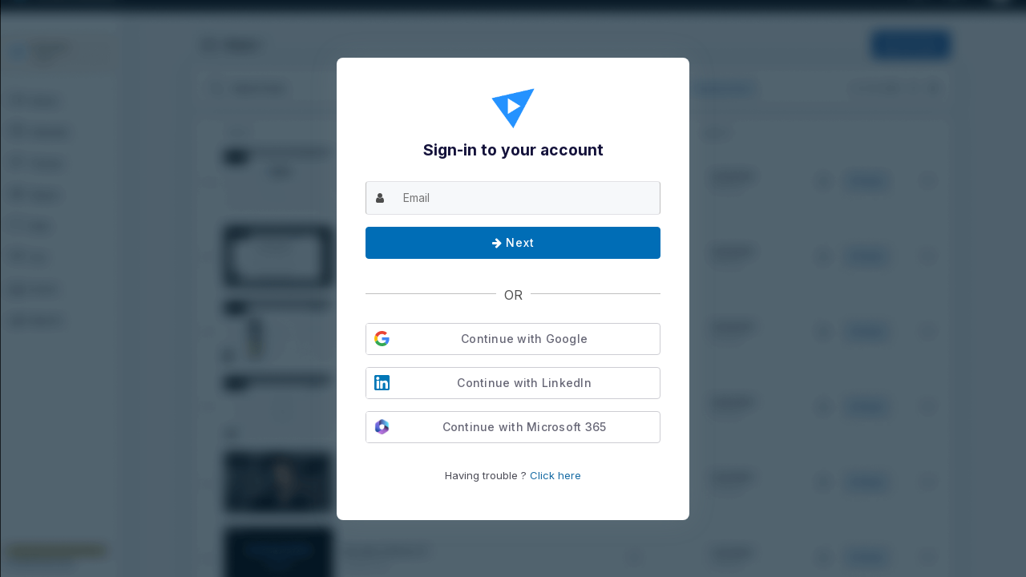

--- FILE ---
content_type: text/html; charset=UTF-8
request_url: https://id.app.viostream.com/oauth2/authorize?client_id=9ddb6bb9-826d-45c2-bcfe-0f002ca2d0bb&redirect_uri=https%3A%2F%2Fapp.viostream.com%2Fsignin-oidc&response_type=code&scope=openid%20profile%20offline_access&code_challenge=Wi_6F-a6wzX_CZjA-9iPzzbDpVywYm1omtkNCfrtPSg&code_challenge_method=S256&response_mode=form_post&nonce=639045741683544983.YjVhMmM3MzYtNWM4Yi00ZTg1LThkZWEtOGVhYzBlYmQ1ZjkxZWQzYTQxZTEtMzY5Mi00NTdlLTg0ZTMtYmQ4YzlmZTY0OTcz&state=CfDJ8A1KqYSM8SdMlw-nHi-AvAq2_0gBsF7DE88FuKR9a1RNafkRX-fBONGD4N3N8wdZkiRpblIMxBqn6_kx41onhM06vatWDmFY6aX1HYjTmXehhR1j8JfsLp8_oNcsqeGwFqfApM00ywnyQXvrI0rpJcLvgG9a149fhpi2ED9AwdNjfq3IOv7REIsk6oO848m_VNTwBRCvjKFphrY5_gm3tZOgQP5L7Mp1BtLoPp-aH76edIx4i3yDKTPmLtUrtc8fGqcFVvE7stCYHnaMY8GB2rYouHB7tAMALl9rHYH9kcdhPE2MUK1I2b6QyyfNR_eMrg_lej1FzIRbhTw_kvPEnqW_ZZ0n1fQgKCS4Pk0JwL-mGCo7Ue5pS8wGUnV18tpLEg&x-client-SKU=ID_NET8_0&x-client-ver=7.1.2.0
body_size: 8408
content:

<!DOCTYPE html>
<html lang="en">
<head>
  <title>Login | Viostream</title>
  <meta name="viewport" content="width=device-width, initial-scale=1, shrink-to-fit=no">
  <meta http-equiv="Content-Type" content="text/html; charset=UTF-8">
  <meta name="application-name" content="Viostream">
  <meta name="author" content="Viostream">
  <meta name="description" content="">
  <meta name="robots" content="index, follow">

  <!-- Google Tag Manager -->
  <script>(function(w,d,s,l,i){w[l]=w[l]||[];w[l].push({'gtm.start':
  new Date().getTime(),event:'gtm.js'});var f=d.getElementsByTagName(s)[0],
  j=d.createElement(s),dl=l!='dataLayer'?'&l='+l:'';j.async=true;j.src=
  'https://www.googletagmanager.com/gtm.js?id='+i+dl;f.parentNode.insertBefore(j,f);
  })(window,document,'script','dataLayer','GTM-M4J2ZMS');</script>
  <!-- End Google Tag Manager -->

  <meta name="referrer" content="strict-origin">

  <meta name="theme-color" content="#ffffff">

  <link rel="shortcut icon" href="https://app.viostream.com/favicon.ico">
  <link rel="shortcut icon" href="https://app.viostream.com/favicon.png">

  <link rel="stylesheet" type="text/css" href="https://fonts.googleapis.com/css?family=Inter:300,regular,500,600,700,800" />

  <link rel="stylesheet" href="/css/font-awesome-4.7.0.min.css"/>
  <link rel="stylesheet" href="/css/fusionauth-style.css?version=1.53.2"/>

    <style>
    body {
    font: 1rem 'Inter', sans-serif !important;
    color: #4b4b56 !important;    
    background:#fff;
}

@media (min-width: 550px) {
    body {
        background: #000 url(https://s.viostream.com/content/auth-background.png) no-repeat center center fixed;
        background-size: cover;
    }
}


main.body {
    height: 100%;
    display: flex;
    align-items: center;
    justify-content: center;
    padding: 0 !important;
}

.space-evenly {
    justify-content: space-evenly;
}

.center-content {
    justify-content: center
}


.left-pane {
    width:100%;
    
}

.left-pane, .right-pane {
    display: flex;
    align-items: center;
    height:100%;
}

.right-pane {
    display:none; 
}

.left-pane > .row, .right-pane>.row {
    width:100%;
}

.icon-row {
    display: flex;
    align-items: center;
    justify-content: center;
}

.icon-row img {
    height: 60px;
}

.panel {
    border-top: none;
    box-shadow: 0 0 35px 0 rgba(154, 161, 171, 0.15);
    border-radius: 8px;
    padding-top: 0px;
    padding: 32px 36px;
    margin:auto;
    width:100%;
}


.panel h2 {
    font-size: 1.2rem;
    font-family: 'Inter', sans-serif;
    font-weight: 700;
    color: #14123b;
    text-align: center;    
}

.panel>main {
    padding: 0!important;
}


.panel-width,
.panel {
    max-width: 440px;
}


.panel {
    position: absolute;
    top: 0;
    left: 0;
    right: 0;
    bottom: 0;
    border-radius: 0;
    margin-bottom: 0;
    max-width: none;
}


.sign-up .panel {
    box-shadow:none;
    max-width: 500px;
}

.sign-up .panel h2 {
    text-align:left;
    padding:0px 0px 20px 10px;
    font-size:28px;
}

.sign-up .panel .icon-row {
    justify-content: start;
}

.sign-up .right-pane .angle {
    width: 100%;
    height: 30%;
    background: #56D3FB;    
}

.sign-up .right-pane:after {
    top: 0;
    content: '';
    display: block;
    height: 35%;
    left: 0;
    position: absolute;
    right: 0;
    transform: skewY(3deg);
    transform-origin: 100%;
    z-index: 1;
    background: #56D3FB;
  }


.sign-up .right-pane .info {
    max-width: 720px;
    width:100%;
    z-index: 10;
    padding:0px 30px;
}

.sign-up .right-pane .info p {
    color:#fff;
    font-style: italic; 
    font-size:18px;   
    margin-top: 2rem;
    margin-bottom: 1em;
}

.sign-up .right-pane .info img {
    max-width: 100%;
    height: auto;
}

.sign-up .right-pane .social-proof {
    justify-content: start;
}

.sign-up .right-pane .social-proof .col {
    margin-right:2rem;
}

.sign-up .right-pane .social-proof img {
    max-height:30px;
}

.sign-up .right-pane .usp {
    justify-content: start;
    margin-top:2rem;
    color:#fff;
}

.sign-up .right-pane .usp .row{
    margin-bottom:0.5rem
}

.sign-up .right-pane svg {
    fill:#fff;
    height:20px;
    padding-right:10px;
}


@media (min-width: 550px) {
    .panel {
        position: relative;
        top: inherit;
        left: inherit;
        right: inherit;
        bottom: inherit;
        border-radius: 8px;
        max-width: 440px;
    } 
}


@media (min-width: 720px) {

    .sign-up .left-pane {
        width:50%;
        background:#fff;
    }

    .sign-up .right-pane {
        width:50%;
        background:#2060D0;
        display:flex;
        position:relative;
    }    

}


.button,
.input,
input[type="text"],
input[type="password"] {
    font-size: 14px !important;
}



.button {
    padding: 12px 14px !important;
    border-radius:4px;
}

.button.blue {
    border: 1px solid #006DB6;
    background: #006DB6 !important;
    transition: color .15s ease-in-out, background-color .15s ease-in-out, border-color .15s ease-in-out, box-shadow .15s ease-in-out;
}

.button.blue:hover,
.button.blue:focus {
    color: #fff;
    border: 1px solid #004e83 !important;
    background-color: #005690 !important;
}

fieldset {
    margin-bottom: 0;
}

.text-muted {
    color: #676776 !important
}

.text-small {
    font-size: 14px
}

.input,
input[type="email"],
input[type="file"],
input[type="number"],
input[type="search"],
input[type="text"],
input[type="tel"],
input[type="url"],
input[type="password"],
textarea {
    box-shadow: none;
    background: #f6f8fa;
    border: 1px solid #e2e2e6;
    padding: 12px;
}

.input:focus, input[type="email"]:focus, input[type="file"]:focus, input[type="number"]:focus, input[type="search"]:focus, input[type="text"]:focus, input[type="tel"]:focus, input[type="url"]:focus, input[type="password"]:focus, textarea:focus {
    box-shadow:none;
    outline:0
}

.input-addon-group span {
    align-items: center;
    background: #f6f8fa;
    border-bottom: 1px solid #e2e2e6;
    border-top: 1px solid #e2e2e6;
    display: inline-flex;
    padding: 0 12px;
}

.input-addon-group>*:last-child:not(.flat),
.input-addon-group>.input:last-child:not(.flat),
.input-addon-group>input:last-child:not(.flat) {
    border-radius: 0 4px 4px 0;
}

.input-addon-group>*:first-child,
.input-addon-group>.input:first-child,
.input-addon-group>input:first-child {
    border-radius: 4px 0 0 4px
}

.alert {     
    border-radius: 4px !important;
    padding: 8px !important;
}

.alert.info {
    border-left: 5px solid #2492ff
}

.alert.info i {
    color: #2492ff
}

.alert.error {
    border-left: 5px solid #f44336
}

.alert.error i {
    color: #f44336
}

.align-items-center {
    display: flex;
    align-items: center;
    justify-content: space-between;
}

.login-button-container .login-button {
    border-radius: 4px;
    border: 1px solid #cdcdd3 !important;
    background: #fff !important;
}

.login-button-container .login-button>div .text {
    font-family: 'Inter', sans-serif !important;
    color: #676776 !important;
    font-size: 14px;
    line-height: 20px;
    font-weight: 500;
}

.login-button-container .login-button>div .icon {
    background-color: #fff !important;
    border-radius: 2px !important;
    padding: 0 10px 0 10px !important;
}

.login-button-container .login-button:hover {
    box-shadow: none;
    background: #f2f2f4 !important;
    border-color: #e2e2e6 !important;
    color: #4b4b56 !important;
}

/* Old marketing copy for signup
.headline {
    margin: 2rem 0;
    position: relative;
    padding-bottom: 4px;
    font-weight: 700;
    color: #14123b;
    font-size: 2.2rem;
}

.headline-border {
    position: absolute;
    top: 100%;
    width: 100%;
    left: 0;
    height: 3px;
    border-radius: 2px;
    background: linear-gradient(111.3deg, #9c27b0 9.6%, #00bcd4 93.6%);
}

.list-unstyled {
    padding-left: 0;
    list-style: none;
}

.tagline {
    font-size: 1.3rem;
    display: flex;
    align-items: center;
    margin-bottom: 0.2rem;
}

.tagline svg {
    height: 24px;
    fill: #006db6;
    margin-right: 4px;
}

.tagline strong {
    font-size: 1.2rem;
}

.tagtext {
    font-size: 1rem;
    color: #60646c;
    margin-bottom: 2rem;
}
*/

form[action="/oauth2/authorize"] fieldset+.form-row {
    display: none
}

form[action="/oauth2/authorize"] fieldset {
    margin-bottom: 0;
}

form[action="/oauth2/authorize"] .form-row:last-child {
    width: 100%;
    display: flex;
    flex-flow: wrap;
}

form[action="/oauth2/authorize"] .form-row:last-child button {
    order: 2;
    width: 100%;
}

form[action="/oauth2/authorize"] .form-row:last-child a {
    order: 1;
    font-size: 13px;
    width: 100%;
    margin-bottom: 1rem;
    margin-top: -0.5rem;
}

form[action="/oauth2/authorize"]+div+.form-row.push-top {
    text-align: center;
    font-size: 14px;
}

form[action="/oauth2/authorize"]+div {
    font-size: 14px;
    text-align: center;
    margin-top: 1.5rem;

}

form[action="/oauth2/register"]::before {
    font-size: 16px;
    text-align: left;
    content: "A secure and scalable video hosting platform for businesses, to manage, share and analyze their videos.";
    width: 100%;
    display: block;
    margin-bottom: 1.5rem;
    margin-top: -1rem;
    padding-left:10px
}

form[action="/oauth2/register"] .blue.button {
    width: 100%;
}

form[action="/oauth2/register"] .blue.button {
    width: 100%;
}

form[action="/oauth2/register"] .w-100.mt-3 div {
    font-size: 13px;
    margin-top: -2rem;
}


form[action="/password/forgot"] p {
    text-align: center;
}

form[action="/password/forgot"] fieldset {
    margin-bottom: 0;
}

form[action="/password/forgot"] .form-row .blue.button {
    width: 100%;
}

form[action="/password/forgot"] .form-row p {
    text-align: center;
    font-size: 13px;
}

form[action="/oauth2/complete-registration"] .form-row button {
    width: 100%;
}

form[action="/password/change"] .blue.button {
    width: 100%;
}


#verification-required-enter-code fieldset {
    margin-bottom: 0;
}

#verification-required-enter-code .blue.button {
    width: 100%
}

#verification-required-resend-code .form-row {
    text-align: center;
    font-size: 0.9rem;
    margin-top: 2rem;
    margin-bottom: 0;
}

form .form-row span.error {
    color: #EE3E54;
    display: block;
    font-size: 13px;
    padding: 4px;
}

/* targetting description field on verify registration */
h2+main p.mt-0.mb-3 {
    text-align: center;
}

.footer-row {
    text-align: center;
    font-size: 13px;
    margin: 2rem 0 1rem;
}


.font-italic {
    font-style: normal;
    font-size: 0.9rem;
}

.font-italic>span {
    text-align: center;
    display: block;
}

.font-italic ul {
    padding: 0;
    padding-left: 2rem;
}

.font-italic li {
    margin-bottom: 0.2rem;
}

    </style>

  <script src="/js/prime-min-1.6.4.js?version=1.53.2"></script>
  <script src="/js/oauth2/LocaleSelect.js?version=1.53.2"></script>
  <script>
    "use strict";
    Prime.Document.onReady(function() {
      Prime.Document.query('.alert').each(function(e) {
        var dismissButton = e.queryFirst('a.dismiss-button');
        if (dismissButton !== null) {
          new Prime.Widgets.Dismissable(e, dismissButton).initialize();
        }
      });
      Prime.Document.query('[data-tooltip]').each(function(e) {
        new Prime.Widgets.Tooltip(e).withClassName('tooltip').initialize();
      });
      Prime.Document.query('.date-picker').each(function(e) {
        new Prime.Widgets.DateTimePicker(e).withDateOnly().initialize();
      });
      var localeSelect = Prime.Document.queryById('locale-select');
      if (localeSelect !== null) {
        new FusionAuth.OAuth2.LocaleSelect(localeSelect);
      }

      /*if(window.location.href.indexOf('oauth2/register') > 0){
         var signIn = document.getElementById('header-sign-in');
         signIn.style.display = "block";
      }else{
         var signUp = document.getElementById('header-sign-up');
         signUp.style.display = "block";
      }*/
    });
    FusionAuth.Version = "1.53.2";
  </script>

    <script src="/js/jstz-min-1.0.6.js"></script>
    <script src="/js/oauth2/Authorize.js?version=1.53.2"></script>
    <script src="/js/identityProvider/InProgress.js?version=1.53.2"></script>
    <script id="idp_helper" src="/js/identityProvider/Helper.js?version=1.53.2"></script>
    <script src="/js/identityProvider/Redirect.js?version=1.53.2"></script>
    <script>
      Prime.Document.onReady(function() {
        new FusionAuth.OAuth2.Authorize();
      });
    </script>

</head>
<body class="app-sidebar-closed">
<!-- Google Tag Manager (noscript) -->
<noscript><iframe src="https://www.googletagmanager.com/ns.html?id=GTM-M4J2ZMS"
height="0" width="0" style="display:none;visibility:hidden"></iframe></noscript>
<!-- End Google Tag Manager (noscript) -->
<main class="body">



  <div class="left-pane">
    <div class="row center-content">
        <div class="panel" data-in-progress>
          <div class="icon-row">
              <div class="icon">
                <img src="https://s.viostream.com/content/auth-logo.png" />
              </div>
          </div>
            <h2>Sign-in to your account</h2>
          <main>
      <form action="/oauth2/authorize" method="POST" class="full">
  <input type="hidden" name="captcha_token" value="" />
  <input type="hidden" name="client_id" value="9ddb6bb9-826d-45c2-bcfe-0f002ca2d0bb"/>
  <input type="hidden" name="code_challenge" value="Wi_6F-a6wzX_CZjA-9iPzzbDpVywYm1omtkNCfrtPSg"/>
  <input type="hidden" name="code_challenge_method" value="S256"/>
  <input type="hidden" name="metaData.device.name" value="" />
  <input type="hidden" name="metaData.device.type" value="" />
  <input type="hidden" name="nonce" value="639045741683544983.YjVhMmM3MzYtNWM4Yi00ZTg1LThkZWEtOGVhYzBlYmQ1ZjkxZWQzYTQxZTEtMzY5Mi00NTdlLTg0ZTMtYmQ4YzlmZTY0OTcz"/>
  <input type="hidden" name="oauth_context" value="" />
  <input type="hidden" name="pendingIdPLinkId" value="" />
  <input type="hidden" name="redirect_uri" value="https://app.viostream.com/signin-oidc"/>
  <input type="hidden" name="response_mode" value="form_post"/>
  <input type="hidden" name="response_type" value="code"/>
  <input type="hidden" name="scope" value="openid profile offline_access"/>
  <input type="hidden" name="state" value="[base64]"/>
  <input type="hidden" name="tenantId" value="5e2d33a2-715a-4bfc-ad43-b624cde81a4b"/>
  <input type="hidden" name="timezone" value="" />
  <input type="hidden" name="user_code" value="" />
  <input type="hidden" name="showPasswordField" value="false"/>
  <input type="hidden" name="userVerifyingPlatformAuthenticatorAvailable" value="false"/>

        <fieldset>
<div class="form-row">
  <div class="input-addon-group">
    <span class="icon"><i class="fa fa-user"></i></span>
  <input id="loginId" type="text" name="loginId" value="" class="" autocapitalize="none" autocomplete="on" autocorrect="off" spellcheck="false" autofocus="autofocus" placeholder="Email" />
  </div>
</div>
        </fieldset>

<div class="form-row">
<label>
  <input type="hidden" name="__cb_rememberDevice" value="false"/>
  <input type="checkbox" name=rememberDevice value="true" checked=checked/>
  &nbsp; Keep me signed in
<i class="fa fa-info-circle" data-tooltip="Check this to stay signed into Viostream"></i></label>
</div>

          <div class="form-row">
<button class="blue button"><i class="fa fa-arrow-right"></i> Next</button>
          </div>
      </form>
      <div>
      </div>

    <div id="login-button-container" class="login-button-container" data-federated-csrf="HyvrXxAKyb8B1hce">
      <div class="hr-container">
        <hr>
        <div>Or</div>
      </div>






      <div class="form-row push-less-top">
    <button id="google-login-button" class="google login-button" data-login-method="UseRedirect" data-scope="profile email" data-identity-provider-id="82339786-3dff-42a6-aac6-1f1ceecb6c46">
      <div>
       <div class="icon">
         <svg version="1.1" viewBox="0 0 48 48" xmlns="http://www.w3.org/2000/svg">
           <g>
             <path class="cls-1" d="M24 9.5c3.54 0 6.71 1.22 9.21 3.6l6.85-6.85C35.9 2.38 30.47 0 24 0 14.62 0 6.51 5.38 2.56 13.22l7.98 6.19C12.43 13.72 17.74 9.5 24 9.5z"></path>
             <path class="cls-2" d="M46.98 24.55c0-1.57-.15-3.09-.38-4.55H24v9.02h12.94c-.58 2.96-2.26 5.48-4.78 7.18l7.73 6c4.51-4.18 7.09-10.36 7.09-17.65z"></path>
             <path class="cls-3" d="M10.53 28.59c-.48-1.45-.76-2.99-.76-4.59s.27-3.14.76-4.59l-7.98-6.19C.92 16.46 0 20.12 0 24c0 3.88.92 7.54 2.56 10.78l7.97-6.19z"></path>
             <path class="cls-4" d="M24 48c6.48 0 11.93-2.13 15.89-5.81l-7.73-6c-2.15 1.45-4.92 2.3-8.16 2.3-6.26 0-11.57-4.22-13.47-9.91l-7.98 6.19C6.51 42.62 14.62 48 24 48z"></path>
             <path class="cls-5" d="M0 0h48v48H0z"></path>
           </g>
         </svg>
       </div>
       <div class="text">Continue with Google</div>
      </div>
    </button>
        </div>

      <div class="form-row push-less-top">
 <button id="linkedin-login-button" class="linkedin login-button" data-login-method="UseRedirect" data-identity-provider-id="6177c09d-3f0e-4d53-9504-3600b1b23f46">
   <div>
     <div class="icon">
       <svg version="1.1" id="Layer_1" xmlns="http://www.w3.org/2000/svg" xmlns:xlink="http://www.w3.org/1999/xlink" x="0px" y="0px"
            viewBox="0 0 382 382" style="enable-background:new 0 0 382 382;" xml:space="preserve">
       <path style="fill:#0077B7;" d="M347.445,0H34.555C15.471,0,0,15.471,0,34.555v312.889C0,366.529,15.471,382,34.555,382h312.889
        C366.529,382,382,366.529,382,347.444V34.555C382,15.471,366.529,0,347.445,0z M118.207,329.844c0,5.554-4.502,10.056-10.056,10.056
        H65.345c-5.554,0-10.056-4.502-10.056-10.056V150.403c0-5.554,4.502-10.056,10.056-10.056h42.806
        c5.554,0,10.056,4.502,10.056,10.056V329.844z M86.748,123.432c-22.459,0-40.666-18.207-40.666-40.666S64.289,42.1,86.748,42.1
        s40.666,18.207,40.666,40.666S109.208,123.432,86.748,123.432z M341.91,330.654c0,5.106-4.14,9.246-9.246,9.246H286.73
        c-5.106,0-9.246-4.14-9.246-9.246v-84.168c0-12.556,3.683-55.021-32.813-55.021c-28.309,0-34.051,29.066-35.204,42.11v97.079
        c0,5.106-4.139,9.246-9.246,9.246h-44.426c-5.106,0-9.246-4.14-9.246-9.246V149.593c0-5.106,4.14-9.246,9.246-9.246h44.426
        c5.106,0,9.246,4.14,9.246,9.246v15.655c10.497-15.753,26.097-27.912,59.312-27.912c73.552,0,73.131,68.716,73.131,106.472
        L341.91,330.654L341.91,330.654z"/>
       </svg>
     </div>
     <div class="text">Continue with LinkedIn</div>
   </div>
 </button>
      </div>


          <div class="form-row push-less-top">
 <button class="openid login-button" data-login-method="UseRedirect" data-identity-provider-id="e5d7527e-3577-4417-85a7-d03352e3c9f1">
   <div>
     <div class="icon">
         <img src="/images/identityProviders/microsoft365.png" title="OpenID Connect Logo" alt="OpenID Connect Logo"/>
     </div>
     <div class="text">Continue with Microsoft 365</div>
   </div>
 </button>
          </div>






    </div>
          </main>
          <p class="footer-row">Having trouble ? <a href="javascript:Intercom('show')">Click here</a></p>
        </div>
    </div>
  </div>
  <div class="right-pane">
    <div class="row center-content">
      <div class="info">
        <div><img src="https://s.viostream.com/content/auth-screenshot.png" alt="viostream dashboard"/> </div>
        <p>Trusted by financial institutions, banks, government organizations and enterprises around the world.</p>
        <div class="row social-proof align-items-center">
          <div class="col">
            <img src="https://s.viostream.com/content/auth-sp-1.png" alt="ATO"/>
          </div>
          <div class="col">
            <img src="https://s.viostream.com/content/auth-sp-2.png" alt="Macquarie"/>
          </div>
          <div class="col">
            <img src="https://s.viostream.com/content/auth-sp-3.png" alt="NAB"/>
          </div>
          <div class="col">
            <img src="https://s.viostream.com/content/auth-sp-4.png" alt="Bupa"/>
          </div>
          <div class="col">
            <img src="https://s.viostream.com/content/auth-sp-5.png" alt="Magellan"/>
          </div>
        </div>
        <div class="usp">
          <div class="row">
            <div><svg xmlns="http://www.w3.org/2000/svg" viewBox="0 0 512 512"><path d="M173.898 439.404l-166.4-166.4c-9.997-9.997-9.997-26.206 0-36.204l36.203-36.204c9.997-9.998 26.207-9.998 36.204 0L192 312.69 432.095 72.596c9.997-9.997 26.207-9.997 36.204 0l36.203 36.204c9.997 9.997 9.997 26.206 0 36.204l-294.4 294.401c-9.998 9.997-26.207 9.997-36.204-.001z"/></svg></div>
            <div>5 hours of video storage for free</div>
          </div>
          <div class="row">
            <div><svg xmlns="http://www.w3.org/2000/svg" viewBox="0 0 512 512"><path d="M173.898 439.404l-166.4-166.4c-9.997-9.997-9.997-26.206 0-36.204l36.203-36.204c9.997-9.998 26.207-9.998 36.204 0L192 312.69 432.095 72.596c9.997-9.997 26.207-9.997 36.204 0l36.203 36.204c9.997 9.997 9.997 26.206 0 36.204l-294.4 294.401c-9.998 9.997-26.207 9.997-36.204-.001z"/></svg></div>
            <div>Advanced audience controls </div>
          </div>
          <div class="row">
            <div><svg xmlns="http://www.w3.org/2000/svg" viewBox="0 0 512 512"><path d="M173.898 439.404l-166.4-166.4c-9.997-9.997-9.997-26.206 0-36.204l36.203-36.204c9.997-9.998 26.207-9.998 36.204 0L192 312.69 432.095 72.596c9.997-9.997 26.207-9.997 36.204 0l36.203 36.204c9.997 9.997 9.997 26.206 0 36.204l-294.4 294.401c-9.998 9.997-26.207 9.997-36.204-.001z"/></svg></div>
            <div>Bank grade security </div>
          </div>
          <div class="row">
            <div><svg xmlns="http://www.w3.org/2000/svg" viewBox="0 0 512 512"><path d="M173.898 439.404l-166.4-166.4c-9.997-9.997-9.997-26.206 0-36.204l36.203-36.204c9.997-9.998 26.207-9.998 36.204 0L192 312.69 432.095 72.596c9.997-9.997 26.207-9.997 36.204 0l36.203 36.204c9.997 9.997 9.997 26.206 0 36.204l-294.4 294.401c-9.998 9.997-26.207 9.997-36.204-.001z"/></svg></div>
            <div>Unlimited video embeds</div>
          </div>
          <div class="row">
            <div><svg xmlns="http://www.w3.org/2000/svg" viewBox="0 0 512 512"><path d="M173.898 439.404l-166.4-166.4c-9.997-9.997-9.997-26.206 0-36.204l36.203-36.204c9.997-9.998 26.207-9.998 36.204 0L192 312.69 432.095 72.596c9.997-9.997 26.207-9.997 36.204 0l36.203 36.204c9.997 9.997 9.997 26.206 0 36.204l-294.4 294.401c-9.998 9.997-26.207 9.997-36.204-.001z"/></svg></div>
            <div>Customizable video sharing theme</div>
          </div>
          <div class="row">
            <div><svg xmlns="http://www.w3.org/2000/svg" viewBox="0 0 512 512"><path d="M173.898 439.404l-166.4-166.4c-9.997-9.997-9.997-26.206 0-36.204l36.203-36.204c9.997-9.998 26.207-9.998 36.204 0L192 312.69 432.095 72.596c9.997-9.997 26.207-9.997 36.204 0l36.203 36.204c9.997 9.997 9.997 26.206 0 36.204l-294.4 294.401c-9.998 9.997-26.207 9.997-36.204-.001z"/></svg></div>
            <div>Video interactivity (CTAs and Chaptering)</div>
          </div>
          <div class="row">
            <div><svg xmlns="http://www.w3.org/2000/svg" viewBox="0 0 512 512"><path d="M173.898 439.404l-166.4-166.4c-9.997-9.997-9.997-26.206 0-36.204l36.203-36.204c9.997-9.998 26.207-9.998 36.204 0L192 312.69 432.095 72.596c9.997-9.997 26.207-9.997 36.204 0l36.203 36.204c9.997 9.997 9.997 26.206 0 36.204l-294.4 294.401c-9.998 9.997-26.207 9.997-36.204-.001z"/></svg></div>
            <div>Video analytics</div>
          </div>
        </div>
      </div>
    </div>
  </div>



    <script>

        function sendEvent(event, data) {
            if(window.mixpanel)
                mixpanel.track(event, data);
            if(window.Intercom)
                Intercom("trackEvent", event, data);
        }

       const host = window.location.host;
       const apiKey = host.indexOf('id.app.viostream') > -1 ? '1705130e713276678c75e9af14492cde' : 'a989eb58241a5c90788443141e47d158';

       const cHost = host.replace('id.app.', 'c.');
       window.MIXPANEL_CUSTOM_LIB_URL = 'https://'+cHost+'/lib.min.js';

       if(window.location.href.indexOf('password/complete') > 0){
          document.querySelector('p').style.textAlign = 'center';
          setTimeout(function () {
              window.location.href= "https://"+host.replace("id.", "");
          }, 250)
       }

       if(window.location.href.indexOf('password/sent') > 0){
          var paragraphs = document.querySelectorAll('p');
          paragraphs.forEach((p) => {
              p.style.textAlign = 'center';
          });
       }

       if(window.location.href.endsWith('oauth2/register') > 0){
           var container = document.querySelector('.login-button-container');
           if(container){
              container.remove()
           }
       }

       if(window.location.href.indexOf('oauth2/register') > 0){
           var container = document.querySelector('.body');
           if(container){
              container.classList.add('sign-up');
           }
       }


      (function (f, b) {
          if (!b.__SV) {
              var e, g, i, h; window.mixpanel = b; b._i = []; b.init = function (e, f, c) {
                  function g(a, d) { var b = d.split("."); 2 == b.length && (a = a[b[0]], d = b[1]); a[d] = function () { a.push([d].concat(Array.prototype.slice.call(arguments, 0))) } } var a = b; "undefined" !== typeof c ? a = b[c] = [] : c = "mixpanel"; a.people = a.people || []; a.toString = function (a) { var d = "mixpanel"; "mixpanel" !== c && (d += "." + c); a || (d += " (stub)"); return d }; a.people.toString = function () { return a.toString(1) + ".people (stub)" }; i = "disable time_event track track_pageview track_links track_forms track_with_groups add_group set_group remove_group register register_once alias unregister identify name_tag set_config reset opt_in_tracking opt_out_tracking has_opted_in_tracking has_opted_out_tracking clear_opt_in_out_tracking start_batch_senders people.set people.set_once people.unset people.increment people.append people.union people.track_charge people.clear_charges people.delete_user people.remove".split(" ");
                  for (h = 0; h < i.length; h++)g(a, i[h]); var j = "set set_once union unset remove delete".split(" "); a.get_group = function () { function b(c) { d[c] = function () { call2_args = arguments; call2 = [c].concat(Array.prototype.slice.call(call2_args, 0)); a.push([e, call2]) } } for (var d = {}, e = ["get_group"].concat(Array.prototype.slice.call(arguments, 0)), c = 0; c < j.length; c++)b(j[c]); return d }; b._i.push([e, f, c])
              }; b.__SV = 1.2; e = f.createElement("script"); e.type = "text/javascript"; e.async = !0; e.src = "undefined" !== typeof MIXPANEL_CUSTOM_LIB_URL ?
                  MIXPANEL_CUSTOM_LIB_URL : "file:" === f.location.protocol && "//cdn.mxpnl.com/libs/mixpanel-2-latest.min.js".match(/^\/\//) ? "https://cdn.mxpnl.com/libs/mixpanel-2-latest.min.js" : "//cdn.mxpnl.com/libs/mixpanel-2-latest.min.js"; g = f.getElementsByTagName("script")[0]; g.parentNode.insertBefore(e, g)
          }
      })(document, window.mixpanel || []);

      mixpanel.init(apiKey, { debug:false, ignore_dnt: true, api_host: "https://"+cHost, track_links_timeout:1000});
    </script>

    <script>
        window.intercomSettings = {
            app_id: "w59zrod1"
        };
    </script>

    <script>
        // We pre-filled your app ID in the widget URL: 'https://widget.intercom.io/widget/w59zrod1'
        (function () { var w = window; var ic = w.Intercom; if (typeof ic === "function") { ic('reattach_activator'); ic('update', w.intercomSettings); } else { var d = document; var i = function () { i.c(arguments); }; i.q = []; i.c = function (args) { i.q.push(args); }; w.Intercom = i; var l = function () { var s = d.createElement('script'); s.type = 'text/javascript'; s.async = true; s.src = 'https://widget.intercom.io/widget/w59zrod1'; var x = d.getElementsByTagName('script')[0]; x.parentNode.insertBefore(s, x); }; if (w.attachEvent) { w.attachEvent('onload', l); } else { w.addEventListener('load', l, false); } } })();
    </script>

    <script>
       Prime.Document.onReady(function() {
            const url = window.location.href;
            if(url.indexOf('oauth2/register?tenantId=') > -1 ){
               sendEvent("Trial Signup Viewed", {version:3});
               const page = document.querySelector('.row.space-evenly');
             }
       })
    </script>

</main>
</body>
</html>


--- FILE ---
content_type: text/css
request_url: https://id.app.viostream.com/css/fusionauth-style.css?version=1.53.2
body_size: 24570
content:
/*! normalize.css v7.0.0 | MIT License | github.com/necolas/normalize.css */html{line-height:1.15;-ms-text-size-adjust:100%;-webkit-text-size-adjust:100%}body{margin:0}article,aside,footer,header,nav,section{display:block}h1{font-size:2em;margin:.67em 0}figcaption,figure,main{display:block}figure{margin:1em 40px}hr{box-sizing:content-box;height:0;overflow:visible}pre{font-family:monospace,monospace;font-size:1em}a{background-color:rgba(0,0,0,0);-webkit-text-decoration-skip:objects}abbr[title]{border-bottom:none;text-decoration:underline;text-decoration:underline dotted}b,strong{font-weight:inherit}b,strong{font-weight:bolder}code,kbd,samp{font-family:monospace,monospace;font-size:1em}dfn{font-style:italic}mark{background-color:#ff0;color:#000}small{font-size:80%}sub,sup{font-size:75%;line-height:0;position:relative;vertical-align:baseline}sub{bottom:-0.25em}sup{top:-0.5em}audio,video{display:inline-block}audio:not([controls]){display:none;height:0}img{border-style:none}svg:not(:root){overflow:hidden}button,input,optgroup,select,textarea{font-family:inherit;font-size:100%;line-height:1.15;margin:0}button,input{overflow:visible}button,select{text-transform:none}button,html [type=button],[type=reset],[type=submit]{-webkit-appearance:button}button::-moz-focus-inner,[type=button]::-moz-focus-inner,[type=reset]::-moz-focus-inner,[type=submit]::-moz-focus-inner{border-style:none;padding:0}button:-moz-focusring,[type=button]:-moz-focusring,[type=reset]:-moz-focusring,[type=submit]:-moz-focusring{outline:1px dotted ButtonText}fieldset{padding:.35em .75em .625em}legend{box-sizing:border-box;color:inherit;display:table;max-width:100%;padding:0;white-space:normal}progress{display:inline-block;vertical-align:baseline}textarea{overflow:auto}[type=checkbox],[type=radio]{box-sizing:border-box;padding:0}[type=number]::-webkit-inner-spin-button,[type=number]::-webkit-outer-spin-button{height:auto}[type=search]{-webkit-appearance:textfield;outline-offset:-2px}[type=search]::-webkit-search-cancel-button,[type=search]::-webkit-search-decoration{-webkit-appearance:none}::-webkit-file-upload-button{-webkit-appearance:button;font:inherit}details,menu{display:block}summary{display:list-item}canvas{display:inline-block}template{display:none}[hidden]{display:none}.first{order:-1}.last{order:1}.container-fluid,.container{margin-right:auto;margin-left:auto}.row{align-items:stretch;box-sizing:border-box;display:flex;flex:0 1 auto;flex-direction:row;flex-wrap:wrap}.row.around{justify-content:space-around}.row.baseline{align-items:baseline}.row.between{justify-content:space-between}.row.bottom{align-items:flex-end}.row.center{justify-content:center}.row.end{justify-content:flex-end}.row.middle{align-items:center}.row.no-margin{margin-left:-15px;margin-right:-15px}.row.separate{margin-top:50px}.row.start{justify-content:flex-start}.row.top{align-items:flex-start}.column{align-content:stretch;display:flex;flex-direction:column;flex-wrap:nowrap}.column>*{flex:1 0 auto}.column .baseline{flex:0}.column.around{align-content:space-around}.column.between{align-content:space-between}.column.center{align-content:center}.column.end{align-content:flex-end}.column.start{align-content:flex-start}.row.reverse{flex-direction:row-reverse}.col.reverse{flex-direction:column-reverse}.align-items-center{align-items:center}.container-fluid{padding-right:5px;padding-left:5px}.col-xs,.col-xs-1,.col-xs-2,.col-xs-3,.col-xs-4,.col-xs-5,.col-xs-6,.col-xs-7,.col-xs-8,.col-xs-9,.col-xs-10,.col-xs-11,.col-xs-12{box-sizing:border-box;flex:0 0 auto;margin-right:15px;margin-left:15px;overflow:inherit}.col-xs.tight-both,.col-xs-1.tight-both,.col-xs-2.tight-both,.col-xs-3.tight-both,.col-xs-4.tight-both,.col-xs-5.tight-both,.col-xs-6.tight-both,.col-xs-7.tight-both,.col-xs-8.tight-both,.col-xs-9.tight-both,.col-xs-10.tight-both,.col-xs-11.tight-both,.col-xs-12.tight-both{margin-left:0;margin-right:0}.col-xs.tight-left,.col-xs-1.tight-left,.col-xs-2.tight-left,.col-xs-3.tight-left,.col-xs-4.tight-left,.col-xs-5.tight-left,.col-xs-6.tight-left,.col-xs-7.tight-left,.col-xs-8.tight-left,.col-xs-9.tight-left,.col-xs-10.tight-left,.col-xs-11.tight-left,.col-xs-12.tight-left{margin-left:0;margin-right:15px}.col-xs.tight-neither,.col-xs-1.tight-neither,.col-xs-2.tight-neither,.col-xs-3.tight-neither,.col-xs-4.tight-neither,.col-xs-5.tight-neither,.col-xs-6.tight-neither,.col-xs-7.tight-neither,.col-xs-8.tight-neither,.col-xs-9.tight-neither,.col-xs-10.tight-neither,.col-xs-11.tight-neither,.col-xs-12.tight-neither{margin-left:15px;margin-right:15px}.col-xs.tight-right,.col-xs-1.tight-right,.col-xs-2.tight-right,.col-xs-3.tight-right,.col-xs-4.tight-right,.col-xs-5.tight-right,.col-xs-6.tight-right,.col-xs-7.tight-right,.col-xs-8.tight-right,.col-xs-9.tight-right,.col-xs-10.tight-right,.col-xs-11.tight-right,.col-xs-12.tight-right{margin-left:15px;margin-right:0}.col-xs.tight-both-xs,.col-xs-1.tight-both-xs,.col-xs-2.tight-both-xs,.col-xs-3.tight-both-xs,.col-xs-4.tight-both-xs,.col-xs-5.tight-both-xs,.col-xs-6.tight-both-xs,.col-xs-7.tight-both-xs,.col-xs-8.tight-both-xs,.col-xs-9.tight-both-xs,.col-xs-10.tight-both-xs,.col-xs-11.tight-both-xs,.col-xs-12.tight-both-xs{margin-left:0;margin-right:0}.col-xs.tight-left-xs,.col-xs-1.tight-left-xs,.col-xs-2.tight-left-xs,.col-xs-3.tight-left-xs,.col-xs-4.tight-left-xs,.col-xs-5.tight-left-xs,.col-xs-6.tight-left-xs,.col-xs-7.tight-left-xs,.col-xs-8.tight-left-xs,.col-xs-9.tight-left-xs,.col-xs-10.tight-left-xs,.col-xs-11.tight-left-xs,.col-xs-12.tight-left-xs{margin-left:0;margin-right:15px}.col-xs.tight-neither-xs,.col-xs-1.tight-neither-xs,.col-xs-2.tight-neither-xs,.col-xs-3.tight-neither-xs,.col-xs-4.tight-neither-xs,.col-xs-5.tight-neither-xs,.col-xs-6.tight-neither-xs,.col-xs-7.tight-neither-xs,.col-xs-8.tight-neither-xs,.col-xs-9.tight-neither-xs,.col-xs-10.tight-neither-xs,.col-xs-11.tight-neither-xs,.col-xs-12.tight-neither-xs{margin-left:15px;margin-right:15px}.col-xs.tight-right-xs,.col-xs-1.tight-right-xs,.col-xs-2.tight-right-xs,.col-xs-3.tight-right-xs,.col-xs-4.tight-right-xs,.col-xs-5.tight-right-xs,.col-xs-6.tight-right-xs,.col-xs-7.tight-right-xs,.col-xs-8.tight-right-xs,.col-xs-9.tight-right-xs,.col-xs-10.tight-right-xs,.col-xs-11.tight-right-xs,.col-xs-12.tight-right-xs{margin-left:15px;margin-right:0}.col-xs{flex-grow:1;flex-basis:0;width:calc(100% - 30px)}.col-xs.tight-both{width:100%}.col-xs.tight-both-xs{width:100%}.col-xs-0{overflow:hidden;width:0}.col-xs-1{flex-basis:calc(8.33333333% - 30px);max-width:calc(8.33333333% - 30px)}.col-xs-1.tight-both{flex-basis:calc(8.33333333%);max-width:calc(8.33333333%)}.col-xs-1.tight-left{flex-basis:calc(8.33333333% - 15px);max-width:calc(8.33333333% - 15px)}.col-xs-1.tight-neither{flex-basis:calc(8.33333333% - 30px);max-width:calc(8.33333333% - 30px)}.col-xs-1.tight-right{flex-basis:calc(8.33333333% - 15px);max-width:calc(8.33333333% - 15px)}.col-xs-1.tight-both-xs{flex-basis:calc(8.33333333%);max-width:calc(8.33333333%)}.col-xs-1.tight-left-xs{flex-basis:calc(8.33333333% - 15px);max-width:calc(8.33333333% - 15px)}.col-xs-1.tight-neither-xs{flex-basis:calc(8.33333333% - 30px);max-width:calc(8.33333333% - 30px)}.col-xs-1.tight-right-xs{flex-basis:calc(8.33333333% - 15px);max-width:calc(8.33333333% - 15px)}.col-xs-2{flex-basis:calc(16.66666667% - 30px);max-width:calc(16.66666667% - 30px)}.col-xs-2.tight-both{flex-basis:calc(16.66666667%);max-width:calc(16.66666667%)}.col-xs-2.tight-left{flex-basis:calc(16.66666667% - 15px);max-width:calc(16.66666667% - 15px)}.col-xs-2.tight-neither{flex-basis:calc(16.66666667% - 30px);max-width:calc(16.66666667% - 30px)}.col-xs-2.tight-right{flex-basis:calc(16.66666667% - 15px);max-width:calc(16.66666667% - 15px)}.col-xs-2.tight-both-xs{flex-basis:calc(16.66666667%);max-width:calc(16.66666667%)}.col-xs-2.tight-left-xs{flex-basis:calc(16.66666667% - 15px);max-width:calc(16.66666667% - 15px)}.col-xs-2.tight-neither-xs{flex-basis:calc(16.66666667% - 30px);max-width:calc(16.66666667% - 30px)}.col-xs-2.tight-right-xs{flex-basis:calc(16.66666667% - 15px);max-width:calc(16.66666667% - 15px)}.col-xs-3{flex-basis:calc(25% - 30px);max-width:calc(25% - 30px)}.col-xs-3.tight-both{flex-basis:calc(25%);max-width:calc(25%)}.col-xs-3.tight-left{flex-basis:calc(25% - 15px);max-width:calc(25% - 15px)}.col-xs-3.tight-neither{flex-basis:calc(25% - 30px);max-width:calc(25% - 30px)}.col-xs-3.tight-right{flex-basis:calc(25% - 15px);max-width:calc(25% - 15px)}.col-xs-3.tight-both-xs{flex-basis:calc(25%);max-width:calc(25%)}.col-xs-3.tight-left-xs{flex-basis:calc(25% - 15px);max-width:calc(25% - 15px)}.col-xs-3.tight-neither-xs{flex-basis:calc(25% - 30px);max-width:calc(25% - 30px)}.col-xs-3.tight-right-xs{flex-basis:calc(25% - 15px);max-width:calc(25% - 15px)}.col-xs-4{flex-basis:calc(33.33333333% - 30px);max-width:calc(33.33333333% - 30px)}.col-xs-4.tight-both{flex-basis:calc(33.33333333%);max-width:calc(33.33333333%)}.col-xs-4.tight-left{flex-basis:calc(33.33333333% - 15px);max-width:calc(33.33333333% - 15px)}.col-xs-4.tight-neither{flex-basis:calc(33.33333333% - 30px);max-width:calc(33.33333333% - 30px)}.col-xs-4.tight-right{flex-basis:calc(33.33333333% - 15px);max-width:calc(33.33333333% - 15px)}.col-xs-4.tight-both-xs{flex-basis:calc(33.33333333%);max-width:calc(33.33333333%)}.col-xs-4.tight-left-xs{flex-basis:calc(33.33333333% - 15px);max-width:calc(33.33333333% - 15px)}.col-xs-4.tight-neither-xs{flex-basis:calc(33.33333333% - 30px);max-width:calc(33.33333333% - 30px)}.col-xs-4.tight-right-xs{flex-basis:calc(33.33333333% - 15px);max-width:calc(33.33333333% - 15px)}.col-xs-5{flex-basis:calc(41.66666667% - 30px);max-width:calc(41.66666667% - 30px)}.col-xs-5.tight-both{flex-basis:calc(41.66666667%);max-width:calc(41.66666667%)}.col-xs-5.tight-left{flex-basis:calc(41.66666667% - 15px);max-width:calc(41.66666667% - 15px)}.col-xs-5.tight-neither{flex-basis:calc(41.66666667% - 30px);max-width:calc(41.66666667% - 30px)}.col-xs-5.tight-right{flex-basis:calc(41.66666667% - 15px);max-width:calc(41.66666667% - 15px)}.col-xs-5.tight-both-xs{flex-basis:calc(41.66666667%);max-width:calc(41.66666667%)}.col-xs-5.tight-left-xs{flex-basis:calc(41.66666667% - 15px);max-width:calc(41.66666667% - 15px)}.col-xs-5.tight-neither-xs{flex-basis:calc(41.66666667% - 30px);max-width:calc(41.66666667% - 30px)}.col-xs-5.tight-right-xs{flex-basis:calc(41.66666667% - 15px);max-width:calc(41.66666667% - 15px)}.col-xs-6{flex-basis:calc(50% - 30px);max-width:calc(50% - 30px)}.col-xs-6.tight-both{flex-basis:calc(50%);max-width:calc(50%)}.col-xs-6.tight-left{flex-basis:calc(50% - 15px);max-width:calc(50% - 15px)}.col-xs-6.tight-neither{flex-basis:calc(50% - 30px);max-width:calc(50% - 30px)}.col-xs-6.tight-right{flex-basis:calc(50% - 15px);max-width:calc(50% - 15px)}.col-xs-6.tight-both-xs{flex-basis:calc(50%);max-width:calc(50%)}.col-xs-6.tight-left-xs{flex-basis:calc(50% - 15px);max-width:calc(50% - 15px)}.col-xs-6.tight-neither-xs{flex-basis:calc(50% - 30px);max-width:calc(50% - 30px)}.col-xs-6.tight-right-xs{flex-basis:calc(50% - 15px);max-width:calc(50% - 15px)}.col-xs-7{flex-basis:calc(58.33333333% - 30px);max-width:calc(58.33333333% - 30px)}.col-xs-7.tight-both{flex-basis:calc(58.33333333%);max-width:calc(58.33333333%)}.col-xs-7.tight-left{flex-basis:calc(58.33333333% - 15px);max-width:calc(58.33333333% - 15px)}.col-xs-7.tight-neither{flex-basis:calc(58.33333333% - 30px);max-width:calc(58.33333333% - 30px)}.col-xs-7.tight-right{flex-basis:calc(58.33333333% - 15px);max-width:calc(58.33333333% - 15px)}.col-xs-7.tight-both-xs{flex-basis:calc(58.33333333%);max-width:calc(58.33333333%)}.col-xs-7.tight-left-xs{flex-basis:calc(58.33333333% - 15px);max-width:calc(58.33333333% - 15px)}.col-xs-7.tight-neither-xs{flex-basis:calc(58.33333333% - 30px);max-width:calc(58.33333333% - 30px)}.col-xs-7.tight-right-xs{flex-basis:calc(58.33333333% - 15px);max-width:calc(58.33333333% - 15px)}.col-xs-8{flex-basis:calc(66.66666667% - 30px);max-width:calc(66.66666667% - 30px)}.col-xs-8.tight-both{flex-basis:calc(66.66666667%);max-width:calc(66.66666667%)}.col-xs-8.tight-left{flex-basis:calc(66.66666667% - 15px);max-width:calc(66.66666667% - 15px)}.col-xs-8.tight-neither{flex-basis:calc(66.66666667% - 30px);max-width:calc(66.66666667% - 30px)}.col-xs-8.tight-right{flex-basis:calc(66.66666667% - 15px);max-width:calc(66.66666667% - 15px)}.col-xs-8.tight-both-xs{flex-basis:calc(66.66666667%);max-width:calc(66.66666667%)}.col-xs-8.tight-left-xs{flex-basis:calc(66.66666667% - 15px);max-width:calc(66.66666667% - 15px)}.col-xs-8.tight-neither-xs{flex-basis:calc(66.66666667% - 30px);max-width:calc(66.66666667% - 30px)}.col-xs-8.tight-right-xs{flex-basis:calc(66.66666667% - 15px);max-width:calc(66.66666667% - 15px)}.col-xs-9{flex-basis:calc(75% - 30px);max-width:calc(75% - 30px)}.col-xs-9.tight-both{flex-basis:calc(75%);max-width:calc(75%)}.col-xs-9.tight-left{flex-basis:calc(75% - 15px);max-width:calc(75% - 15px)}.col-xs-9.tight-neither{flex-basis:calc(75% - 30px);max-width:calc(75% - 30px)}.col-xs-9.tight-right{flex-basis:calc(75% - 15px);max-width:calc(75% - 15px)}.col-xs-9.tight-both-xs{flex-basis:calc(75%);max-width:calc(75%)}.col-xs-9.tight-left-xs{flex-basis:calc(75% - 15px);max-width:calc(75% - 15px)}.col-xs-9.tight-neither-xs{flex-basis:calc(75% - 30px);max-width:calc(75% - 30px)}.col-xs-9.tight-right-xs{flex-basis:calc(75% - 15px);max-width:calc(75% - 15px)}.col-xs-10{flex-basis:calc(83.33333333% - 30px);max-width:calc(83.33333333% - 30px)}.col-xs-10.tight-both{flex-basis:calc(83.33333333%);max-width:calc(83.33333333%)}.col-xs-10.tight-left{flex-basis:calc(83.33333333% - 15px);max-width:calc(83.33333333% - 15px)}.col-xs-10.tight-neither{flex-basis:calc(83.33333333% - 30px);max-width:calc(83.33333333% - 30px)}.col-xs-10.tight-right{flex-basis:calc(83.33333333% - 15px);max-width:calc(83.33333333% - 15px)}.col-xs-10.tight-both-xs{flex-basis:calc(83.33333333%);max-width:calc(83.33333333%)}.col-xs-10.tight-left-xs{flex-basis:calc(83.33333333% - 15px);max-width:calc(83.33333333% - 15px)}.col-xs-10.tight-neither-xs{flex-basis:calc(83.33333333% - 30px);max-width:calc(83.33333333% - 30px)}.col-xs-10.tight-right-xs{flex-basis:calc(83.33333333% - 15px);max-width:calc(83.33333333% - 15px)}.col-xs-11{flex-basis:calc(91.66666667% - 30px);max-width:calc(91.66666667% - 30px)}.col-xs-11.tight-both{flex-basis:calc(91.66666667%);max-width:calc(91.66666667%)}.col-xs-11.tight-left{flex-basis:calc(91.66666667% - 15px);max-width:calc(91.66666667% - 15px)}.col-xs-11.tight-neither{flex-basis:calc(91.66666667% - 30px);max-width:calc(91.66666667% - 30px)}.col-xs-11.tight-right{flex-basis:calc(91.66666667% - 15px);max-width:calc(91.66666667% - 15px)}.col-xs-11.tight-both-xs{flex-basis:calc(91.66666667%);max-width:calc(91.66666667%)}.col-xs-11.tight-left-xs{flex-basis:calc(91.66666667% - 15px);max-width:calc(91.66666667% - 15px)}.col-xs-11.tight-neither-xs{flex-basis:calc(91.66666667% - 30px);max-width:calc(91.66666667% - 30px)}.col-xs-11.tight-right-xs{flex-basis:calc(91.66666667% - 15px);max-width:calc(91.66666667% - 15px)}.col-xs-12{flex-basis:calc(100% - 30px);max-width:calc(100% - 30px)}.col-xs-12.tight-both{flex-basis:calc(100%);max-width:calc(100%)}.col-xs-12.tight-left{flex-basis:calc(100% - 15px);max-width:calc(100% - 15px)}.col-xs-12.tight-neither{flex-basis:calc(100% - 30px);max-width:calc(100% - 30px)}.col-xs-12.tight-right{flex-basis:calc(100% - 15px);max-width:calc(100% - 15px)}.col-xs-12.tight-both-xs{flex-basis:calc(100%);max-width:calc(100%)}.col-xs-12.tight-left-xs{flex-basis:calc(100% - 15px);max-width:calc(100% - 15px)}.col-xs-12.tight-neither-xs{flex-basis:calc(100% - 30px);max-width:calc(100% - 30px)}.col-xs-12.tight-right-xs{flex-basis:calc(100% - 15px);max-width:calc(100% - 15px)}.col-xs-offset-0{margin-left:15px}.col-xs-offset-1{margin-left:calc(8.33333333% + 15px)}.col-xs-offset-2{margin-left:calc(16.66666667% + 15px)}.col-xs-offset-3{margin-left:calc(25% + 15px)}.col-xs-offset-4{margin-left:calc(33.33333333% + 15px)}.col-xs-offset-5{margin-left:calc(41.66666667% + 15px)}.col-xs-offset-6{margin-left:calc(50% + 15px)}.col-xs-offset-7{margin-left:calc(58.33333333% + 15px)}.col-xs-offset-8{margin-left:calc(66.66666667% + 15px)}.col-xs-offset-9{margin-left:calc(75% + 15px)}.col-xs-offset-10{margin-left:calc(83.33333333% + 15px)}.col-xs-offset-11{margin-left:calc(91.66666667% + 15px)}.start-xs{justify-content:flex-start}.center-xs{justify-content:center}.end-xs{justify-content:flex-end}.top-xs{align-items:flex-start}.middle-xs{align-items:center}.bottom-xs{align-items:flex-end}.baseline-xs{align-items:baseline}.around-xs{justify-content:space-around}.between-xs{justify-content:space-between}.first-xs{order:-1}.last-xs{order:1}.shrink{flex-grow:0;flex-shrink:1}@media only screen and (min-width: 576px){.container{width:540px}.col-sm,.col-sm-1,.col-sm-2,.col-sm-3,.col-sm-4,.col-sm-5,.col-sm-6,.col-sm-7,.col-sm-8,.col-sm-9,.col-sm-10,.col-sm-11,.col-sm-12{box-sizing:border-box;flex:0 0 auto;margin-right:15px;margin-left:15px;overflow:inherit}.col-sm.tight-both,.col-sm-1.tight-both,.col-sm-2.tight-both,.col-sm-3.tight-both,.col-sm-4.tight-both,.col-sm-5.tight-both,.col-sm-6.tight-both,.col-sm-7.tight-both,.col-sm-8.tight-both,.col-sm-9.tight-both,.col-sm-10.tight-both,.col-sm-11.tight-both,.col-sm-12.tight-both{margin-left:0;margin-right:0}.col-sm.tight-left,.col-sm-1.tight-left,.col-sm-2.tight-left,.col-sm-3.tight-left,.col-sm-4.tight-left,.col-sm-5.tight-left,.col-sm-6.tight-left,.col-sm-7.tight-left,.col-sm-8.tight-left,.col-sm-9.tight-left,.col-sm-10.tight-left,.col-sm-11.tight-left,.col-sm-12.tight-left{margin-left:0;margin-right:15px}.col-sm.tight-neither,.col-sm-1.tight-neither,.col-sm-2.tight-neither,.col-sm-3.tight-neither,.col-sm-4.tight-neither,.col-sm-5.tight-neither,.col-sm-6.tight-neither,.col-sm-7.tight-neither,.col-sm-8.tight-neither,.col-sm-9.tight-neither,.col-sm-10.tight-neither,.col-sm-11.tight-neither,.col-sm-12.tight-neither{margin-left:15px;margin-right:15px}.col-sm.tight-right,.col-sm-1.tight-right,.col-sm-2.tight-right,.col-sm-3.tight-right,.col-sm-4.tight-right,.col-sm-5.tight-right,.col-sm-6.tight-right,.col-sm-7.tight-right,.col-sm-8.tight-right,.col-sm-9.tight-right,.col-sm-10.tight-right,.col-sm-11.tight-right,.col-sm-12.tight-right{margin-left:15px;margin-right:0}.col-sm.tight-both-sm,.col-sm-1.tight-both-sm,.col-sm-2.tight-both-sm,.col-sm-3.tight-both-sm,.col-sm-4.tight-both-sm,.col-sm-5.tight-both-sm,.col-sm-6.tight-both-sm,.col-sm-7.tight-both-sm,.col-sm-8.tight-both-sm,.col-sm-9.tight-both-sm,.col-sm-10.tight-both-sm,.col-sm-11.tight-both-sm,.col-sm-12.tight-both-sm{margin-left:0;margin-right:0}.col-sm.tight-left-sm,.col-sm-1.tight-left-sm,.col-sm-2.tight-left-sm,.col-sm-3.tight-left-sm,.col-sm-4.tight-left-sm,.col-sm-5.tight-left-sm,.col-sm-6.tight-left-sm,.col-sm-7.tight-left-sm,.col-sm-8.tight-left-sm,.col-sm-9.tight-left-sm,.col-sm-10.tight-left-sm,.col-sm-11.tight-left-sm,.col-sm-12.tight-left-sm{margin-left:0;margin-right:15px}.col-sm.tight-neither-sm,.col-sm-1.tight-neither-sm,.col-sm-2.tight-neither-sm,.col-sm-3.tight-neither-sm,.col-sm-4.tight-neither-sm,.col-sm-5.tight-neither-sm,.col-sm-6.tight-neither-sm,.col-sm-7.tight-neither-sm,.col-sm-8.tight-neither-sm,.col-sm-9.tight-neither-sm,.col-sm-10.tight-neither-sm,.col-sm-11.tight-neither-sm,.col-sm-12.tight-neither-sm{margin-left:15px;margin-right:15px}.col-sm.tight-right-sm,.col-sm-1.tight-right-sm,.col-sm-2.tight-right-sm,.col-sm-3.tight-right-sm,.col-sm-4.tight-right-sm,.col-sm-5.tight-right-sm,.col-sm-6.tight-right-sm,.col-sm-7.tight-right-sm,.col-sm-8.tight-right-sm,.col-sm-9.tight-right-sm,.col-sm-10.tight-right-sm,.col-sm-11.tight-right-sm,.col-sm-12.tight-right-sm{margin-left:15px;margin-right:0}.col-sm{flex-grow:1;flex-basis:0;width:calc(100% - 30px)}.col-sm.tight-both{width:100%}.col-sm.tight-both-sm{width:100%}.col-sm-0{overflow:hidden;width:0}.col-sm-1{flex-basis:calc(8.33333333% - 30px);max-width:calc(8.33333333% - 30px)}.col-sm-1.tight-both{flex-basis:calc(8.33333333%);max-width:calc(8.33333333%)}.col-sm-1.tight-left{flex-basis:calc(8.33333333% - 15px);max-width:calc(8.33333333% - 15px)}.col-sm-1.tight-neither{flex-basis:calc(8.33333333% - 30px);max-width:calc(8.33333333% - 30px)}.col-sm-1.tight-right{flex-basis:calc(8.33333333% - 15px);max-width:calc(8.33333333% - 15px)}.col-sm-1.tight-both-sm{flex-basis:calc(8.33333333%);max-width:calc(8.33333333%)}.col-sm-1.tight-left-sm{flex-basis:calc(8.33333333% - 15px);max-width:calc(8.33333333% - 15px)}.col-sm-1.tight-neither-sm{flex-basis:calc(8.33333333% - 30px);max-width:calc(8.33333333% - 30px)}.col-sm-1.tight-right-sm{flex-basis:calc(8.33333333% - 15px);max-width:calc(8.33333333% - 15px)}.col-sm-2{flex-basis:calc(16.66666667% - 30px);max-width:calc(16.66666667% - 30px)}.col-sm-2.tight-both{flex-basis:calc(16.66666667%);max-width:calc(16.66666667%)}.col-sm-2.tight-left{flex-basis:calc(16.66666667% - 15px);max-width:calc(16.66666667% - 15px)}.col-sm-2.tight-neither{flex-basis:calc(16.66666667% - 30px);max-width:calc(16.66666667% - 30px)}.col-sm-2.tight-right{flex-basis:calc(16.66666667% - 15px);max-width:calc(16.66666667% - 15px)}.col-sm-2.tight-both-sm{flex-basis:calc(16.66666667%);max-width:calc(16.66666667%)}.col-sm-2.tight-left-sm{flex-basis:calc(16.66666667% - 15px);max-width:calc(16.66666667% - 15px)}.col-sm-2.tight-neither-sm{flex-basis:calc(16.66666667% - 30px);max-width:calc(16.66666667% - 30px)}.col-sm-2.tight-right-sm{flex-basis:calc(16.66666667% - 15px);max-width:calc(16.66666667% - 15px)}.col-sm-3{flex-basis:calc(25% - 30px);max-width:calc(25% - 30px)}.col-sm-3.tight-both{flex-basis:calc(25%);max-width:calc(25%)}.col-sm-3.tight-left{flex-basis:calc(25% - 15px);max-width:calc(25% - 15px)}.col-sm-3.tight-neither{flex-basis:calc(25% - 30px);max-width:calc(25% - 30px)}.col-sm-3.tight-right{flex-basis:calc(25% - 15px);max-width:calc(25% - 15px)}.col-sm-3.tight-both-sm{flex-basis:calc(25%);max-width:calc(25%)}.col-sm-3.tight-left-sm{flex-basis:calc(25% - 15px);max-width:calc(25% - 15px)}.col-sm-3.tight-neither-sm{flex-basis:calc(25% - 30px);max-width:calc(25% - 30px)}.col-sm-3.tight-right-sm{flex-basis:calc(25% - 15px);max-width:calc(25% - 15px)}.col-sm-4{flex-basis:calc(33.33333333% - 30px);max-width:calc(33.33333333% - 30px)}.col-sm-4.tight-both{flex-basis:calc(33.33333333%);max-width:calc(33.33333333%)}.col-sm-4.tight-left{flex-basis:calc(33.33333333% - 15px);max-width:calc(33.33333333% - 15px)}.col-sm-4.tight-neither{flex-basis:calc(33.33333333% - 30px);max-width:calc(33.33333333% - 30px)}.col-sm-4.tight-right{flex-basis:calc(33.33333333% - 15px);max-width:calc(33.33333333% - 15px)}.col-sm-4.tight-both-sm{flex-basis:calc(33.33333333%);max-width:calc(33.33333333%)}.col-sm-4.tight-left-sm{flex-basis:calc(33.33333333% - 15px);max-width:calc(33.33333333% - 15px)}.col-sm-4.tight-neither-sm{flex-basis:calc(33.33333333% - 30px);max-width:calc(33.33333333% - 30px)}.col-sm-4.tight-right-sm{flex-basis:calc(33.33333333% - 15px);max-width:calc(33.33333333% - 15px)}.col-sm-5{flex-basis:calc(41.66666667% - 30px);max-width:calc(41.66666667% - 30px)}.col-sm-5.tight-both{flex-basis:calc(41.66666667%);max-width:calc(41.66666667%)}.col-sm-5.tight-left{flex-basis:calc(41.66666667% - 15px);max-width:calc(41.66666667% - 15px)}.col-sm-5.tight-neither{flex-basis:calc(41.66666667% - 30px);max-width:calc(41.66666667% - 30px)}.col-sm-5.tight-right{flex-basis:calc(41.66666667% - 15px);max-width:calc(41.66666667% - 15px)}.col-sm-5.tight-both-sm{flex-basis:calc(41.66666667%);max-width:calc(41.66666667%)}.col-sm-5.tight-left-sm{flex-basis:calc(41.66666667% - 15px);max-width:calc(41.66666667% - 15px)}.col-sm-5.tight-neither-sm{flex-basis:calc(41.66666667% - 30px);max-width:calc(41.66666667% - 30px)}.col-sm-5.tight-right-sm{flex-basis:calc(41.66666667% - 15px);max-width:calc(41.66666667% - 15px)}.col-sm-6{flex-basis:calc(50% - 30px);max-width:calc(50% - 30px)}.col-sm-6.tight-both{flex-basis:calc(50%);max-width:calc(50%)}.col-sm-6.tight-left{flex-basis:calc(50% - 15px);max-width:calc(50% - 15px)}.col-sm-6.tight-neither{flex-basis:calc(50% - 30px);max-width:calc(50% - 30px)}.col-sm-6.tight-right{flex-basis:calc(50% - 15px);max-width:calc(50% - 15px)}.col-sm-6.tight-both-sm{flex-basis:calc(50%);max-width:calc(50%)}.col-sm-6.tight-left-sm{flex-basis:calc(50% - 15px);max-width:calc(50% - 15px)}.col-sm-6.tight-neither-sm{flex-basis:calc(50% - 30px);max-width:calc(50% - 30px)}.col-sm-6.tight-right-sm{flex-basis:calc(50% - 15px);max-width:calc(50% - 15px)}.col-sm-7{flex-basis:calc(58.33333333% - 30px);max-width:calc(58.33333333% - 30px)}.col-sm-7.tight-both{flex-basis:calc(58.33333333%);max-width:calc(58.33333333%)}.col-sm-7.tight-left{flex-basis:calc(58.33333333% - 15px);max-width:calc(58.33333333% - 15px)}.col-sm-7.tight-neither{flex-basis:calc(58.33333333% - 30px);max-width:calc(58.33333333% - 30px)}.col-sm-7.tight-right{flex-basis:calc(58.33333333% - 15px);max-width:calc(58.33333333% - 15px)}.col-sm-7.tight-both-sm{flex-basis:calc(58.33333333%);max-width:calc(58.33333333%)}.col-sm-7.tight-left-sm{flex-basis:calc(58.33333333% - 15px);max-width:calc(58.33333333% - 15px)}.col-sm-7.tight-neither-sm{flex-basis:calc(58.33333333% - 30px);max-width:calc(58.33333333% - 30px)}.col-sm-7.tight-right-sm{flex-basis:calc(58.33333333% - 15px);max-width:calc(58.33333333% - 15px)}.col-sm-8{flex-basis:calc(66.66666667% - 30px);max-width:calc(66.66666667% - 30px)}.col-sm-8.tight-both{flex-basis:calc(66.66666667%);max-width:calc(66.66666667%)}.col-sm-8.tight-left{flex-basis:calc(66.66666667% - 15px);max-width:calc(66.66666667% - 15px)}.col-sm-8.tight-neither{flex-basis:calc(66.66666667% - 30px);max-width:calc(66.66666667% - 30px)}.col-sm-8.tight-right{flex-basis:calc(66.66666667% - 15px);max-width:calc(66.66666667% - 15px)}.col-sm-8.tight-both-sm{flex-basis:calc(66.66666667%);max-width:calc(66.66666667%)}.col-sm-8.tight-left-sm{flex-basis:calc(66.66666667% - 15px);max-width:calc(66.66666667% - 15px)}.col-sm-8.tight-neither-sm{flex-basis:calc(66.66666667% - 30px);max-width:calc(66.66666667% - 30px)}.col-sm-8.tight-right-sm{flex-basis:calc(66.66666667% - 15px);max-width:calc(66.66666667% - 15px)}.col-sm-9{flex-basis:calc(75% - 30px);max-width:calc(75% - 30px)}.col-sm-9.tight-both{flex-basis:calc(75%);max-width:calc(75%)}.col-sm-9.tight-left{flex-basis:calc(75% - 15px);max-width:calc(75% - 15px)}.col-sm-9.tight-neither{flex-basis:calc(75% - 30px);max-width:calc(75% - 30px)}.col-sm-9.tight-right{flex-basis:calc(75% - 15px);max-width:calc(75% - 15px)}.col-sm-9.tight-both-sm{flex-basis:calc(75%);max-width:calc(75%)}.col-sm-9.tight-left-sm{flex-basis:calc(75% - 15px);max-width:calc(75% - 15px)}.col-sm-9.tight-neither-sm{flex-basis:calc(75% - 30px);max-width:calc(75% - 30px)}.col-sm-9.tight-right-sm{flex-basis:calc(75% - 15px);max-width:calc(75% - 15px)}.col-sm-10{flex-basis:calc(83.33333333% - 30px);max-width:calc(83.33333333% - 30px)}.col-sm-10.tight-both{flex-basis:calc(83.33333333%);max-width:calc(83.33333333%)}.col-sm-10.tight-left{flex-basis:calc(83.33333333% - 15px);max-width:calc(83.33333333% - 15px)}.col-sm-10.tight-neither{flex-basis:calc(83.33333333% - 30px);max-width:calc(83.33333333% - 30px)}.col-sm-10.tight-right{flex-basis:calc(83.33333333% - 15px);max-width:calc(83.33333333% - 15px)}.col-sm-10.tight-both-sm{flex-basis:calc(83.33333333%);max-width:calc(83.33333333%)}.col-sm-10.tight-left-sm{flex-basis:calc(83.33333333% - 15px);max-width:calc(83.33333333% - 15px)}.col-sm-10.tight-neither-sm{flex-basis:calc(83.33333333% - 30px);max-width:calc(83.33333333% - 30px)}.col-sm-10.tight-right-sm{flex-basis:calc(83.33333333% - 15px);max-width:calc(83.33333333% - 15px)}.col-sm-11{flex-basis:calc(91.66666667% - 30px);max-width:calc(91.66666667% - 30px)}.col-sm-11.tight-both{flex-basis:calc(91.66666667%);max-width:calc(91.66666667%)}.col-sm-11.tight-left{flex-basis:calc(91.66666667% - 15px);max-width:calc(91.66666667% - 15px)}.col-sm-11.tight-neither{flex-basis:calc(91.66666667% - 30px);max-width:calc(91.66666667% - 30px)}.col-sm-11.tight-right{flex-basis:calc(91.66666667% - 15px);max-width:calc(91.66666667% - 15px)}.col-sm-11.tight-both-sm{flex-basis:calc(91.66666667%);max-width:calc(91.66666667%)}.col-sm-11.tight-left-sm{flex-basis:calc(91.66666667% - 15px);max-width:calc(91.66666667% - 15px)}.col-sm-11.tight-neither-sm{flex-basis:calc(91.66666667% - 30px);max-width:calc(91.66666667% - 30px)}.col-sm-11.tight-right-sm{flex-basis:calc(91.66666667% - 15px);max-width:calc(91.66666667% - 15px)}.col-sm-12{flex-basis:calc(100% - 30px);max-width:calc(100% - 30px)}.col-sm-12.tight-both{flex-basis:calc(100%);max-width:calc(100%)}.col-sm-12.tight-left{flex-basis:calc(100% - 15px);max-width:calc(100% - 15px)}.col-sm-12.tight-neither{flex-basis:calc(100% - 30px);max-width:calc(100% - 30px)}.col-sm-12.tight-right{flex-basis:calc(100% - 15px);max-width:calc(100% - 15px)}.col-sm-12.tight-both-sm{flex-basis:calc(100%);max-width:calc(100%)}.col-sm-12.tight-left-sm{flex-basis:calc(100% - 15px);max-width:calc(100% - 15px)}.col-sm-12.tight-neither-sm{flex-basis:calc(100% - 30px);max-width:calc(100% - 30px)}.col-sm-12.tight-right-sm{flex-basis:calc(100% - 15px);max-width:calc(100% - 15px)}.col-sm-offset-0{margin-left:15px}.col-sm-offset-1{margin-left:calc(8.33333333% + 15px)}.col-sm-offset-2{margin-left:calc(16.66666667% + 15px)}.col-sm-offset-3{margin-left:calc(25% + 15px)}.col-sm-offset-4{margin-left:calc(33.33333333% + 15px)}.col-sm-offset-5{margin-left:calc(41.66666667% + 15px)}.col-sm-offset-6{margin-left:calc(50% + 15px)}.col-sm-offset-7{margin-left:calc(58.33333333% + 15px)}.col-sm-offset-8{margin-left:calc(66.66666667% + 15px)}.col-sm-offset-9{margin-left:calc(75% + 15px)}.col-sm-offset-10{margin-left:calc(83.33333333% + 15px)}.col-sm-offset-11{margin-left:calc(91.66666667% + 15px)}.start-sm{justify-content:flex-start}.center-sm{justify-content:center}.end-sm{justify-content:flex-end}.top-sm{align-items:flex-start}.middle-sm{align-items:center}.bottom-sm{align-items:flex-end}.baseline-sm{align-items:baseline}.around-sm{justify-content:space-around}.between-sm{justify-content:space-between}.first-sm{order:-1}.last-sm{order:1}.shrink{flex-grow:0;flex-shrink:1}.container-fluid{padding-right:20px;padding-left:20px}}@media only screen and (min-width: 768px){.container{width:720px}.col-md,.col-md-1,.col-md-2,.col-md-3,.col-md-4,.col-md-5,.col-md-6,.col-md-7,.col-md-8,.col-md-9,.col-md-10,.col-md-11,.col-md-12{box-sizing:border-box;flex:0 0 auto;margin-right:15px;margin-left:15px;overflow:inherit}.col-md.tight-both,.col-md-1.tight-both,.col-md-2.tight-both,.col-md-3.tight-both,.col-md-4.tight-both,.col-md-5.tight-both,.col-md-6.tight-both,.col-md-7.tight-both,.col-md-8.tight-both,.col-md-9.tight-both,.col-md-10.tight-both,.col-md-11.tight-both,.col-md-12.tight-both{margin-left:0;margin-right:0}.col-md.tight-left,.col-md-1.tight-left,.col-md-2.tight-left,.col-md-3.tight-left,.col-md-4.tight-left,.col-md-5.tight-left,.col-md-6.tight-left,.col-md-7.tight-left,.col-md-8.tight-left,.col-md-9.tight-left,.col-md-10.tight-left,.col-md-11.tight-left,.col-md-12.tight-left{margin-left:0;margin-right:15px}.col-md.tight-neither,.col-md-1.tight-neither,.col-md-2.tight-neither,.col-md-3.tight-neither,.col-md-4.tight-neither,.col-md-5.tight-neither,.col-md-6.tight-neither,.col-md-7.tight-neither,.col-md-8.tight-neither,.col-md-9.tight-neither,.col-md-10.tight-neither,.col-md-11.tight-neither,.col-md-12.tight-neither{margin-left:15px;margin-right:15px}.col-md.tight-right,.col-md-1.tight-right,.col-md-2.tight-right,.col-md-3.tight-right,.col-md-4.tight-right,.col-md-5.tight-right,.col-md-6.tight-right,.col-md-7.tight-right,.col-md-8.tight-right,.col-md-9.tight-right,.col-md-10.tight-right,.col-md-11.tight-right,.col-md-12.tight-right{margin-left:15px;margin-right:0}.col-md.tight-both-md,.col-md-1.tight-both-md,.col-md-2.tight-both-md,.col-md-3.tight-both-md,.col-md-4.tight-both-md,.col-md-5.tight-both-md,.col-md-6.tight-both-md,.col-md-7.tight-both-md,.col-md-8.tight-both-md,.col-md-9.tight-both-md,.col-md-10.tight-both-md,.col-md-11.tight-both-md,.col-md-12.tight-both-md{margin-left:0;margin-right:0}.col-md.tight-left-md,.col-md-1.tight-left-md,.col-md-2.tight-left-md,.col-md-3.tight-left-md,.col-md-4.tight-left-md,.col-md-5.tight-left-md,.col-md-6.tight-left-md,.col-md-7.tight-left-md,.col-md-8.tight-left-md,.col-md-9.tight-left-md,.col-md-10.tight-left-md,.col-md-11.tight-left-md,.col-md-12.tight-left-md{margin-left:0;margin-right:15px}.col-md.tight-neither-md,.col-md-1.tight-neither-md,.col-md-2.tight-neither-md,.col-md-3.tight-neither-md,.col-md-4.tight-neither-md,.col-md-5.tight-neither-md,.col-md-6.tight-neither-md,.col-md-7.tight-neither-md,.col-md-8.tight-neither-md,.col-md-9.tight-neither-md,.col-md-10.tight-neither-md,.col-md-11.tight-neither-md,.col-md-12.tight-neither-md{margin-left:15px;margin-right:15px}.col-md.tight-right-md,.col-md-1.tight-right-md,.col-md-2.tight-right-md,.col-md-3.tight-right-md,.col-md-4.tight-right-md,.col-md-5.tight-right-md,.col-md-6.tight-right-md,.col-md-7.tight-right-md,.col-md-8.tight-right-md,.col-md-9.tight-right-md,.col-md-10.tight-right-md,.col-md-11.tight-right-md,.col-md-12.tight-right-md{margin-left:15px;margin-right:0}.col-md{flex-grow:1;flex-basis:0;width:calc(100% - 30px)}.col-md.tight-both{width:100%}.col-md.tight-both-md{width:100%}.col-md-0{overflow:hidden;width:0}.col-md-1{flex-basis:calc(8.33333333% - 30px);max-width:calc(8.33333333% - 30px)}.col-md-1.tight-both{flex-basis:calc(8.33333333%);max-width:calc(8.33333333%)}.col-md-1.tight-left{flex-basis:calc(8.33333333% - 15px);max-width:calc(8.33333333% - 15px)}.col-md-1.tight-neither{flex-basis:calc(8.33333333% - 30px);max-width:calc(8.33333333% - 30px)}.col-md-1.tight-right{flex-basis:calc(8.33333333% - 15px);max-width:calc(8.33333333% - 15px)}.col-md-1.tight-both-md{flex-basis:calc(8.33333333%);max-width:calc(8.33333333%)}.col-md-1.tight-left-md{flex-basis:calc(8.33333333% - 15px);max-width:calc(8.33333333% - 15px)}.col-md-1.tight-neither-md{flex-basis:calc(8.33333333% - 30px);max-width:calc(8.33333333% - 30px)}.col-md-1.tight-right-md{flex-basis:calc(8.33333333% - 15px);max-width:calc(8.33333333% - 15px)}.col-md-2{flex-basis:calc(16.66666667% - 30px);max-width:calc(16.66666667% - 30px)}.col-md-2.tight-both{flex-basis:calc(16.66666667%);max-width:calc(16.66666667%)}.col-md-2.tight-left{flex-basis:calc(16.66666667% - 15px);max-width:calc(16.66666667% - 15px)}.col-md-2.tight-neither{flex-basis:calc(16.66666667% - 30px);max-width:calc(16.66666667% - 30px)}.col-md-2.tight-right{flex-basis:calc(16.66666667% - 15px);max-width:calc(16.66666667% - 15px)}.col-md-2.tight-both-md{flex-basis:calc(16.66666667%);max-width:calc(16.66666667%)}.col-md-2.tight-left-md{flex-basis:calc(16.66666667% - 15px);max-width:calc(16.66666667% - 15px)}.col-md-2.tight-neither-md{flex-basis:calc(16.66666667% - 30px);max-width:calc(16.66666667% - 30px)}.col-md-2.tight-right-md{flex-basis:calc(16.66666667% - 15px);max-width:calc(16.66666667% - 15px)}.col-md-3{flex-basis:calc(25% - 30px);max-width:calc(25% - 30px)}.col-md-3.tight-both{flex-basis:calc(25%);max-width:calc(25%)}.col-md-3.tight-left{flex-basis:calc(25% - 15px);max-width:calc(25% - 15px)}.col-md-3.tight-neither{flex-basis:calc(25% - 30px);max-width:calc(25% - 30px)}.col-md-3.tight-right{flex-basis:calc(25% - 15px);max-width:calc(25% - 15px)}.col-md-3.tight-both-md{flex-basis:calc(25%);max-width:calc(25%)}.col-md-3.tight-left-md{flex-basis:calc(25% - 15px);max-width:calc(25% - 15px)}.col-md-3.tight-neither-md{flex-basis:calc(25% - 30px);max-width:calc(25% - 30px)}.col-md-3.tight-right-md{flex-basis:calc(25% - 15px);max-width:calc(25% - 15px)}.col-md-4{flex-basis:calc(33.33333333% - 30px);max-width:calc(33.33333333% - 30px)}.col-md-4.tight-both{flex-basis:calc(33.33333333%);max-width:calc(33.33333333%)}.col-md-4.tight-left{flex-basis:calc(33.33333333% - 15px);max-width:calc(33.33333333% - 15px)}.col-md-4.tight-neither{flex-basis:calc(33.33333333% - 30px);max-width:calc(33.33333333% - 30px)}.col-md-4.tight-right{flex-basis:calc(33.33333333% - 15px);max-width:calc(33.33333333% - 15px)}.col-md-4.tight-both-md{flex-basis:calc(33.33333333%);max-width:calc(33.33333333%)}.col-md-4.tight-left-md{flex-basis:calc(33.33333333% - 15px);max-width:calc(33.33333333% - 15px)}.col-md-4.tight-neither-md{flex-basis:calc(33.33333333% - 30px);max-width:calc(33.33333333% - 30px)}.col-md-4.tight-right-md{flex-basis:calc(33.33333333% - 15px);max-width:calc(33.33333333% - 15px)}.col-md-5{flex-basis:calc(41.66666667% - 30px);max-width:calc(41.66666667% - 30px)}.col-md-5.tight-both{flex-basis:calc(41.66666667%);max-width:calc(41.66666667%)}.col-md-5.tight-left{flex-basis:calc(41.66666667% - 15px);max-width:calc(41.66666667% - 15px)}.col-md-5.tight-neither{flex-basis:calc(41.66666667% - 30px);max-width:calc(41.66666667% - 30px)}.col-md-5.tight-right{flex-basis:calc(41.66666667% - 15px);max-width:calc(41.66666667% - 15px)}.col-md-5.tight-both-md{flex-basis:calc(41.66666667%);max-width:calc(41.66666667%)}.col-md-5.tight-left-md{flex-basis:calc(41.66666667% - 15px);max-width:calc(41.66666667% - 15px)}.col-md-5.tight-neither-md{flex-basis:calc(41.66666667% - 30px);max-width:calc(41.66666667% - 30px)}.col-md-5.tight-right-md{flex-basis:calc(41.66666667% - 15px);max-width:calc(41.66666667% - 15px)}.col-md-6{flex-basis:calc(50% - 30px);max-width:calc(50% - 30px)}.col-md-6.tight-both{flex-basis:calc(50%);max-width:calc(50%)}.col-md-6.tight-left{flex-basis:calc(50% - 15px);max-width:calc(50% - 15px)}.col-md-6.tight-neither{flex-basis:calc(50% - 30px);max-width:calc(50% - 30px)}.col-md-6.tight-right{flex-basis:calc(50% - 15px);max-width:calc(50% - 15px)}.col-md-6.tight-both-md{flex-basis:calc(50%);max-width:calc(50%)}.col-md-6.tight-left-md{flex-basis:calc(50% - 15px);max-width:calc(50% - 15px)}.col-md-6.tight-neither-md{flex-basis:calc(50% - 30px);max-width:calc(50% - 30px)}.col-md-6.tight-right-md{flex-basis:calc(50% - 15px);max-width:calc(50% - 15px)}.col-md-7{flex-basis:calc(58.33333333% - 30px);max-width:calc(58.33333333% - 30px)}.col-md-7.tight-both{flex-basis:calc(58.33333333%);max-width:calc(58.33333333%)}.col-md-7.tight-left{flex-basis:calc(58.33333333% - 15px);max-width:calc(58.33333333% - 15px)}.col-md-7.tight-neither{flex-basis:calc(58.33333333% - 30px);max-width:calc(58.33333333% - 30px)}.col-md-7.tight-right{flex-basis:calc(58.33333333% - 15px);max-width:calc(58.33333333% - 15px)}.col-md-7.tight-both-md{flex-basis:calc(58.33333333%);max-width:calc(58.33333333%)}.col-md-7.tight-left-md{flex-basis:calc(58.33333333% - 15px);max-width:calc(58.33333333% - 15px)}.col-md-7.tight-neither-md{flex-basis:calc(58.33333333% - 30px);max-width:calc(58.33333333% - 30px)}.col-md-7.tight-right-md{flex-basis:calc(58.33333333% - 15px);max-width:calc(58.33333333% - 15px)}.col-md-8{flex-basis:calc(66.66666667% - 30px);max-width:calc(66.66666667% - 30px)}.col-md-8.tight-both{flex-basis:calc(66.66666667%);max-width:calc(66.66666667%)}.col-md-8.tight-left{flex-basis:calc(66.66666667% - 15px);max-width:calc(66.66666667% - 15px)}.col-md-8.tight-neither{flex-basis:calc(66.66666667% - 30px);max-width:calc(66.66666667% - 30px)}.col-md-8.tight-right{flex-basis:calc(66.66666667% - 15px);max-width:calc(66.66666667% - 15px)}.col-md-8.tight-both-md{flex-basis:calc(66.66666667%);max-width:calc(66.66666667%)}.col-md-8.tight-left-md{flex-basis:calc(66.66666667% - 15px);max-width:calc(66.66666667% - 15px)}.col-md-8.tight-neither-md{flex-basis:calc(66.66666667% - 30px);max-width:calc(66.66666667% - 30px)}.col-md-8.tight-right-md{flex-basis:calc(66.66666667% - 15px);max-width:calc(66.66666667% - 15px)}.col-md-9{flex-basis:calc(75% - 30px);max-width:calc(75% - 30px)}.col-md-9.tight-both{flex-basis:calc(75%);max-width:calc(75%)}.col-md-9.tight-left{flex-basis:calc(75% - 15px);max-width:calc(75% - 15px)}.col-md-9.tight-neither{flex-basis:calc(75% - 30px);max-width:calc(75% - 30px)}.col-md-9.tight-right{flex-basis:calc(75% - 15px);max-width:calc(75% - 15px)}.col-md-9.tight-both-md{flex-basis:calc(75%);max-width:calc(75%)}.col-md-9.tight-left-md{flex-basis:calc(75% - 15px);max-width:calc(75% - 15px)}.col-md-9.tight-neither-md{flex-basis:calc(75% - 30px);max-width:calc(75% - 30px)}.col-md-9.tight-right-md{flex-basis:calc(75% - 15px);max-width:calc(75% - 15px)}.col-md-10{flex-basis:calc(83.33333333% - 30px);max-width:calc(83.33333333% - 30px)}.col-md-10.tight-both{flex-basis:calc(83.33333333%);max-width:calc(83.33333333%)}.col-md-10.tight-left{flex-basis:calc(83.33333333% - 15px);max-width:calc(83.33333333% - 15px)}.col-md-10.tight-neither{flex-basis:calc(83.33333333% - 30px);max-width:calc(83.33333333% - 30px)}.col-md-10.tight-right{flex-basis:calc(83.33333333% - 15px);max-width:calc(83.33333333% - 15px)}.col-md-10.tight-both-md{flex-basis:calc(83.33333333%);max-width:calc(83.33333333%)}.col-md-10.tight-left-md{flex-basis:calc(83.33333333% - 15px);max-width:calc(83.33333333% - 15px)}.col-md-10.tight-neither-md{flex-basis:calc(83.33333333% - 30px);max-width:calc(83.33333333% - 30px)}.col-md-10.tight-right-md{flex-basis:calc(83.33333333% - 15px);max-width:calc(83.33333333% - 15px)}.col-md-11{flex-basis:calc(91.66666667% - 30px);max-width:calc(91.66666667% - 30px)}.col-md-11.tight-both{flex-basis:calc(91.66666667%);max-width:calc(91.66666667%)}.col-md-11.tight-left{flex-basis:calc(91.66666667% - 15px);max-width:calc(91.66666667% - 15px)}.col-md-11.tight-neither{flex-basis:calc(91.66666667% - 30px);max-width:calc(91.66666667% - 30px)}.col-md-11.tight-right{flex-basis:calc(91.66666667% - 15px);max-width:calc(91.66666667% - 15px)}.col-md-11.tight-both-md{flex-basis:calc(91.66666667%);max-width:calc(91.66666667%)}.col-md-11.tight-left-md{flex-basis:calc(91.66666667% - 15px);max-width:calc(91.66666667% - 15px)}.col-md-11.tight-neither-md{flex-basis:calc(91.66666667% - 30px);max-width:calc(91.66666667% - 30px)}.col-md-11.tight-right-md{flex-basis:calc(91.66666667% - 15px);max-width:calc(91.66666667% - 15px)}.col-md-12{flex-basis:calc(100% - 30px);max-width:calc(100% - 30px)}.col-md-12.tight-both{flex-basis:calc(100%);max-width:calc(100%)}.col-md-12.tight-left{flex-basis:calc(100% - 15px);max-width:calc(100% - 15px)}.col-md-12.tight-neither{flex-basis:calc(100% - 30px);max-width:calc(100% - 30px)}.col-md-12.tight-right{flex-basis:calc(100% - 15px);max-width:calc(100% - 15px)}.col-md-12.tight-both-md{flex-basis:calc(100%);max-width:calc(100%)}.col-md-12.tight-left-md{flex-basis:calc(100% - 15px);max-width:calc(100% - 15px)}.col-md-12.tight-neither-md{flex-basis:calc(100% - 30px);max-width:calc(100% - 30px)}.col-md-12.tight-right-md{flex-basis:calc(100% - 15px);max-width:calc(100% - 15px)}.col-md-offset-0{margin-left:15px}.col-md-offset-1{margin-left:calc(8.33333333% + 15px)}.col-md-offset-2{margin-left:calc(16.66666667% + 15px)}.col-md-offset-3{margin-left:calc(25% + 15px)}.col-md-offset-4{margin-left:calc(33.33333333% + 15px)}.col-md-offset-5{margin-left:calc(41.66666667% + 15px)}.col-md-offset-6{margin-left:calc(50% + 15px)}.col-md-offset-7{margin-left:calc(58.33333333% + 15px)}.col-md-offset-8{margin-left:calc(66.66666667% + 15px)}.col-md-offset-9{margin-left:calc(75% + 15px)}.col-md-offset-10{margin-left:calc(83.33333333% + 15px)}.col-md-offset-11{margin-left:calc(91.66666667% + 15px)}.start-md{justify-content:flex-start}.center-md{justify-content:center}.end-md{justify-content:flex-end}.top-md{align-items:flex-start}.middle-md{align-items:center}.bottom-md{align-items:flex-end}.baseline-md{align-items:baseline}.around-md{justify-content:space-around}.between-md{justify-content:space-between}.first-md{order:-1}.last-md{order:1}.shrink{flex-grow:0;flex-shrink:1}}@media only screen and (min-width: 992px){.container{width:960px}.col-lg,.col-lg-1,.col-lg-2,.col-lg-3,.col-lg-4,.col-lg-5,.col-lg-6,.col-lg-7,.col-lg-8,.col-lg-9,.col-lg-10,.col-lg-11,.col-lg-12{box-sizing:border-box;flex:0 0 auto;margin-right:15px;margin-left:15px;overflow:inherit}.col-lg.tight-both,.col-lg-1.tight-both,.col-lg-2.tight-both,.col-lg-3.tight-both,.col-lg-4.tight-both,.col-lg-5.tight-both,.col-lg-6.tight-both,.col-lg-7.tight-both,.col-lg-8.tight-both,.col-lg-9.tight-both,.col-lg-10.tight-both,.col-lg-11.tight-both,.col-lg-12.tight-both{margin-left:0;margin-right:0}.col-lg.tight-left,.col-lg-1.tight-left,.col-lg-2.tight-left,.col-lg-3.tight-left,.col-lg-4.tight-left,.col-lg-5.tight-left,.col-lg-6.tight-left,.col-lg-7.tight-left,.col-lg-8.tight-left,.col-lg-9.tight-left,.col-lg-10.tight-left,.col-lg-11.tight-left,.col-lg-12.tight-left{margin-left:0;margin-right:15px}.col-lg.tight-neither,.col-lg-1.tight-neither,.col-lg-2.tight-neither,.col-lg-3.tight-neither,.col-lg-4.tight-neither,.col-lg-5.tight-neither,.col-lg-6.tight-neither,.col-lg-7.tight-neither,.col-lg-8.tight-neither,.col-lg-9.tight-neither,.col-lg-10.tight-neither,.col-lg-11.tight-neither,.col-lg-12.tight-neither{margin-left:15px;margin-right:15px}.col-lg.tight-right,.col-lg-1.tight-right,.col-lg-2.tight-right,.col-lg-3.tight-right,.col-lg-4.tight-right,.col-lg-5.tight-right,.col-lg-6.tight-right,.col-lg-7.tight-right,.col-lg-8.tight-right,.col-lg-9.tight-right,.col-lg-10.tight-right,.col-lg-11.tight-right,.col-lg-12.tight-right{margin-left:15px;margin-right:0}.col-lg.tight-both-lg,.col-lg-1.tight-both-lg,.col-lg-2.tight-both-lg,.col-lg-3.tight-both-lg,.col-lg-4.tight-both-lg,.col-lg-5.tight-both-lg,.col-lg-6.tight-both-lg,.col-lg-7.tight-both-lg,.col-lg-8.tight-both-lg,.col-lg-9.tight-both-lg,.col-lg-10.tight-both-lg,.col-lg-11.tight-both-lg,.col-lg-12.tight-both-lg{margin-left:0;margin-right:0}.col-lg.tight-left-lg,.col-lg-1.tight-left-lg,.col-lg-2.tight-left-lg,.col-lg-3.tight-left-lg,.col-lg-4.tight-left-lg,.col-lg-5.tight-left-lg,.col-lg-6.tight-left-lg,.col-lg-7.tight-left-lg,.col-lg-8.tight-left-lg,.col-lg-9.tight-left-lg,.col-lg-10.tight-left-lg,.col-lg-11.tight-left-lg,.col-lg-12.tight-left-lg{margin-left:0;margin-right:15px}.col-lg.tight-neither-lg,.col-lg-1.tight-neither-lg,.col-lg-2.tight-neither-lg,.col-lg-3.tight-neither-lg,.col-lg-4.tight-neither-lg,.col-lg-5.tight-neither-lg,.col-lg-6.tight-neither-lg,.col-lg-7.tight-neither-lg,.col-lg-8.tight-neither-lg,.col-lg-9.tight-neither-lg,.col-lg-10.tight-neither-lg,.col-lg-11.tight-neither-lg,.col-lg-12.tight-neither-lg{margin-left:15px;margin-right:15px}.col-lg.tight-right-lg,.col-lg-1.tight-right-lg,.col-lg-2.tight-right-lg,.col-lg-3.tight-right-lg,.col-lg-4.tight-right-lg,.col-lg-5.tight-right-lg,.col-lg-6.tight-right-lg,.col-lg-7.tight-right-lg,.col-lg-8.tight-right-lg,.col-lg-9.tight-right-lg,.col-lg-10.tight-right-lg,.col-lg-11.tight-right-lg,.col-lg-12.tight-right-lg{margin-left:15px;margin-right:0}.col-lg{flex-grow:1;flex-basis:0;width:calc(100% - 30px)}.col-lg.tight-both{width:100%}.col-lg.tight-both-lg{width:100%}.col-lg-0{overflow:hidden;width:0}.col-lg-1{flex-basis:calc(8.33333333% - 30px);max-width:calc(8.33333333% - 30px)}.col-lg-1.tight-both{flex-basis:calc(8.33333333%);max-width:calc(8.33333333%)}.col-lg-1.tight-left{flex-basis:calc(8.33333333% - 15px);max-width:calc(8.33333333% - 15px)}.col-lg-1.tight-neither{flex-basis:calc(8.33333333% - 30px);max-width:calc(8.33333333% - 30px)}.col-lg-1.tight-right{flex-basis:calc(8.33333333% - 15px);max-width:calc(8.33333333% - 15px)}.col-lg-1.tight-both-lg{flex-basis:calc(8.33333333%);max-width:calc(8.33333333%)}.col-lg-1.tight-left-lg{flex-basis:calc(8.33333333% - 15px);max-width:calc(8.33333333% - 15px)}.col-lg-1.tight-neither-lg{flex-basis:calc(8.33333333% - 30px);max-width:calc(8.33333333% - 30px)}.col-lg-1.tight-right-lg{flex-basis:calc(8.33333333% - 15px);max-width:calc(8.33333333% - 15px)}.col-lg-2{flex-basis:calc(16.66666667% - 30px);max-width:calc(16.66666667% - 30px)}.col-lg-2.tight-both{flex-basis:calc(16.66666667%);max-width:calc(16.66666667%)}.col-lg-2.tight-left{flex-basis:calc(16.66666667% - 15px);max-width:calc(16.66666667% - 15px)}.col-lg-2.tight-neither{flex-basis:calc(16.66666667% - 30px);max-width:calc(16.66666667% - 30px)}.col-lg-2.tight-right{flex-basis:calc(16.66666667% - 15px);max-width:calc(16.66666667% - 15px)}.col-lg-2.tight-both-lg{flex-basis:calc(16.66666667%);max-width:calc(16.66666667%)}.col-lg-2.tight-left-lg{flex-basis:calc(16.66666667% - 15px);max-width:calc(16.66666667% - 15px)}.col-lg-2.tight-neither-lg{flex-basis:calc(16.66666667% - 30px);max-width:calc(16.66666667% - 30px)}.col-lg-2.tight-right-lg{flex-basis:calc(16.66666667% - 15px);max-width:calc(16.66666667% - 15px)}.col-lg-3{flex-basis:calc(25% - 30px);max-width:calc(25% - 30px)}.col-lg-3.tight-both{flex-basis:calc(25%);max-width:calc(25%)}.col-lg-3.tight-left{flex-basis:calc(25% - 15px);max-width:calc(25% - 15px)}.col-lg-3.tight-neither{flex-basis:calc(25% - 30px);max-width:calc(25% - 30px)}.col-lg-3.tight-right{flex-basis:calc(25% - 15px);max-width:calc(25% - 15px)}.col-lg-3.tight-both-lg{flex-basis:calc(25%);max-width:calc(25%)}.col-lg-3.tight-left-lg{flex-basis:calc(25% - 15px);max-width:calc(25% - 15px)}.col-lg-3.tight-neither-lg{flex-basis:calc(25% - 30px);max-width:calc(25% - 30px)}.col-lg-3.tight-right-lg{flex-basis:calc(25% - 15px);max-width:calc(25% - 15px)}.col-lg-4{flex-basis:calc(33.33333333% - 30px);max-width:calc(33.33333333% - 30px)}.col-lg-4.tight-both{flex-basis:calc(33.33333333%);max-width:calc(33.33333333%)}.col-lg-4.tight-left{flex-basis:calc(33.33333333% - 15px);max-width:calc(33.33333333% - 15px)}.col-lg-4.tight-neither{flex-basis:calc(33.33333333% - 30px);max-width:calc(33.33333333% - 30px)}.col-lg-4.tight-right{flex-basis:calc(33.33333333% - 15px);max-width:calc(33.33333333% - 15px)}.col-lg-4.tight-both-lg{flex-basis:calc(33.33333333%);max-width:calc(33.33333333%)}.col-lg-4.tight-left-lg{flex-basis:calc(33.33333333% - 15px);max-width:calc(33.33333333% - 15px)}.col-lg-4.tight-neither-lg{flex-basis:calc(33.33333333% - 30px);max-width:calc(33.33333333% - 30px)}.col-lg-4.tight-right-lg{flex-basis:calc(33.33333333% - 15px);max-width:calc(33.33333333% - 15px)}.col-lg-5{flex-basis:calc(41.66666667% - 30px);max-width:calc(41.66666667% - 30px)}.col-lg-5.tight-both{flex-basis:calc(41.66666667%);max-width:calc(41.66666667%)}.col-lg-5.tight-left{flex-basis:calc(41.66666667% - 15px);max-width:calc(41.66666667% - 15px)}.col-lg-5.tight-neither{flex-basis:calc(41.66666667% - 30px);max-width:calc(41.66666667% - 30px)}.col-lg-5.tight-right{flex-basis:calc(41.66666667% - 15px);max-width:calc(41.66666667% - 15px)}.col-lg-5.tight-both-lg{flex-basis:calc(41.66666667%);max-width:calc(41.66666667%)}.col-lg-5.tight-left-lg{flex-basis:calc(41.66666667% - 15px);max-width:calc(41.66666667% - 15px)}.col-lg-5.tight-neither-lg{flex-basis:calc(41.66666667% - 30px);max-width:calc(41.66666667% - 30px)}.col-lg-5.tight-right-lg{flex-basis:calc(41.66666667% - 15px);max-width:calc(41.66666667% - 15px)}.col-lg-6{flex-basis:calc(50% - 30px);max-width:calc(50% - 30px)}.col-lg-6.tight-both{flex-basis:calc(50%);max-width:calc(50%)}.col-lg-6.tight-left{flex-basis:calc(50% - 15px);max-width:calc(50% - 15px)}.col-lg-6.tight-neither{flex-basis:calc(50% - 30px);max-width:calc(50% - 30px)}.col-lg-6.tight-right{flex-basis:calc(50% - 15px);max-width:calc(50% - 15px)}.col-lg-6.tight-both-lg{flex-basis:calc(50%);max-width:calc(50%)}.col-lg-6.tight-left-lg{flex-basis:calc(50% - 15px);max-width:calc(50% - 15px)}.col-lg-6.tight-neither-lg{flex-basis:calc(50% - 30px);max-width:calc(50% - 30px)}.col-lg-6.tight-right-lg{flex-basis:calc(50% - 15px);max-width:calc(50% - 15px)}.col-lg-7{flex-basis:calc(58.33333333% - 30px);max-width:calc(58.33333333% - 30px)}.col-lg-7.tight-both{flex-basis:calc(58.33333333%);max-width:calc(58.33333333%)}.col-lg-7.tight-left{flex-basis:calc(58.33333333% - 15px);max-width:calc(58.33333333% - 15px)}.col-lg-7.tight-neither{flex-basis:calc(58.33333333% - 30px);max-width:calc(58.33333333% - 30px)}.col-lg-7.tight-right{flex-basis:calc(58.33333333% - 15px);max-width:calc(58.33333333% - 15px)}.col-lg-7.tight-both-lg{flex-basis:calc(58.33333333%);max-width:calc(58.33333333%)}.col-lg-7.tight-left-lg{flex-basis:calc(58.33333333% - 15px);max-width:calc(58.33333333% - 15px)}.col-lg-7.tight-neither-lg{flex-basis:calc(58.33333333% - 30px);max-width:calc(58.33333333% - 30px)}.col-lg-7.tight-right-lg{flex-basis:calc(58.33333333% - 15px);max-width:calc(58.33333333% - 15px)}.col-lg-8{flex-basis:calc(66.66666667% - 30px);max-width:calc(66.66666667% - 30px)}.col-lg-8.tight-both{flex-basis:calc(66.66666667%);max-width:calc(66.66666667%)}.col-lg-8.tight-left{flex-basis:calc(66.66666667% - 15px);max-width:calc(66.66666667% - 15px)}.col-lg-8.tight-neither{flex-basis:calc(66.66666667% - 30px);max-width:calc(66.66666667% - 30px)}.col-lg-8.tight-right{flex-basis:calc(66.66666667% - 15px);max-width:calc(66.66666667% - 15px)}.col-lg-8.tight-both-lg{flex-basis:calc(66.66666667%);max-width:calc(66.66666667%)}.col-lg-8.tight-left-lg{flex-basis:calc(66.66666667% - 15px);max-width:calc(66.66666667% - 15px)}.col-lg-8.tight-neither-lg{flex-basis:calc(66.66666667% - 30px);max-width:calc(66.66666667% - 30px)}.col-lg-8.tight-right-lg{flex-basis:calc(66.66666667% - 15px);max-width:calc(66.66666667% - 15px)}.col-lg-9{flex-basis:calc(75% - 30px);max-width:calc(75% - 30px)}.col-lg-9.tight-both{flex-basis:calc(75%);max-width:calc(75%)}.col-lg-9.tight-left{flex-basis:calc(75% - 15px);max-width:calc(75% - 15px)}.col-lg-9.tight-neither{flex-basis:calc(75% - 30px);max-width:calc(75% - 30px)}.col-lg-9.tight-right{flex-basis:calc(75% - 15px);max-width:calc(75% - 15px)}.col-lg-9.tight-both-lg{flex-basis:calc(75%);max-width:calc(75%)}.col-lg-9.tight-left-lg{flex-basis:calc(75% - 15px);max-width:calc(75% - 15px)}.col-lg-9.tight-neither-lg{flex-basis:calc(75% - 30px);max-width:calc(75% - 30px)}.col-lg-9.tight-right-lg{flex-basis:calc(75% - 15px);max-width:calc(75% - 15px)}.col-lg-10{flex-basis:calc(83.33333333% - 30px);max-width:calc(83.33333333% - 30px)}.col-lg-10.tight-both{flex-basis:calc(83.33333333%);max-width:calc(83.33333333%)}.col-lg-10.tight-left{flex-basis:calc(83.33333333% - 15px);max-width:calc(83.33333333% - 15px)}.col-lg-10.tight-neither{flex-basis:calc(83.33333333% - 30px);max-width:calc(83.33333333% - 30px)}.col-lg-10.tight-right{flex-basis:calc(83.33333333% - 15px);max-width:calc(83.33333333% - 15px)}.col-lg-10.tight-both-lg{flex-basis:calc(83.33333333%);max-width:calc(83.33333333%)}.col-lg-10.tight-left-lg{flex-basis:calc(83.33333333% - 15px);max-width:calc(83.33333333% - 15px)}.col-lg-10.tight-neither-lg{flex-basis:calc(83.33333333% - 30px);max-width:calc(83.33333333% - 30px)}.col-lg-10.tight-right-lg{flex-basis:calc(83.33333333% - 15px);max-width:calc(83.33333333% - 15px)}.col-lg-11{flex-basis:calc(91.66666667% - 30px);max-width:calc(91.66666667% - 30px)}.col-lg-11.tight-both{flex-basis:calc(91.66666667%);max-width:calc(91.66666667%)}.col-lg-11.tight-left{flex-basis:calc(91.66666667% - 15px);max-width:calc(91.66666667% - 15px)}.col-lg-11.tight-neither{flex-basis:calc(91.66666667% - 30px);max-width:calc(91.66666667% - 30px)}.col-lg-11.tight-right{flex-basis:calc(91.66666667% - 15px);max-width:calc(91.66666667% - 15px)}.col-lg-11.tight-both-lg{flex-basis:calc(91.66666667%);max-width:calc(91.66666667%)}.col-lg-11.tight-left-lg{flex-basis:calc(91.66666667% - 15px);max-width:calc(91.66666667% - 15px)}.col-lg-11.tight-neither-lg{flex-basis:calc(91.66666667% - 30px);max-width:calc(91.66666667% - 30px)}.col-lg-11.tight-right-lg{flex-basis:calc(91.66666667% - 15px);max-width:calc(91.66666667% - 15px)}.col-lg-12{flex-basis:calc(100% - 30px);max-width:calc(100% - 30px)}.col-lg-12.tight-both{flex-basis:calc(100%);max-width:calc(100%)}.col-lg-12.tight-left{flex-basis:calc(100% - 15px);max-width:calc(100% - 15px)}.col-lg-12.tight-neither{flex-basis:calc(100% - 30px);max-width:calc(100% - 30px)}.col-lg-12.tight-right{flex-basis:calc(100% - 15px);max-width:calc(100% - 15px)}.col-lg-12.tight-both-lg{flex-basis:calc(100%);max-width:calc(100%)}.col-lg-12.tight-left-lg{flex-basis:calc(100% - 15px);max-width:calc(100% - 15px)}.col-lg-12.tight-neither-lg{flex-basis:calc(100% - 30px);max-width:calc(100% - 30px)}.col-lg-12.tight-right-lg{flex-basis:calc(100% - 15px);max-width:calc(100% - 15px)}.col-lg-offset-0{margin-left:15px}.col-lg-offset-1{margin-left:calc(8.33333333% + 15px)}.col-lg-offset-2{margin-left:calc(16.66666667% + 15px)}.col-lg-offset-3{margin-left:calc(25% + 15px)}.col-lg-offset-4{margin-left:calc(33.33333333% + 15px)}.col-lg-offset-5{margin-left:calc(41.66666667% + 15px)}.col-lg-offset-6{margin-left:calc(50% + 15px)}.col-lg-offset-7{margin-left:calc(58.33333333% + 15px)}.col-lg-offset-8{margin-left:calc(66.66666667% + 15px)}.col-lg-offset-9{margin-left:calc(75% + 15px)}.col-lg-offset-10{margin-left:calc(83.33333333% + 15px)}.col-lg-offset-11{margin-left:calc(91.66666667% + 15px)}.start-lg{justify-content:flex-start}.center-lg{justify-content:center}.end-lg{justify-content:flex-end}.top-lg{align-items:flex-start}.middle-lg{align-items:center}.bottom-lg{align-items:flex-end}.baseline-lg{align-items:baseline}.around-lg{justify-content:space-around}.between-lg{justify-content:space-between}.first-lg{order:-1}.last-lg{order:1}.shrink{flex-grow:0;flex-shrink:1}}@media only screen and (min-width: 1200px){.container{width:1140px}.col-xl,.col-xl-1,.col-xl-2,.col-xl-3,.col-xl-4,.col-xl-5,.col-xl-6,.col-xl-7,.col-xl-8,.col-xl-9,.col-xl-10,.col-xl-11,.col-xl-12{box-sizing:border-box;flex:0 0 auto;margin-right:15px;margin-left:15px;overflow:inherit}.col-xl.tight-both,.col-xl-1.tight-both,.col-xl-2.tight-both,.col-xl-3.tight-both,.col-xl-4.tight-both,.col-xl-5.tight-both,.col-xl-6.tight-both,.col-xl-7.tight-both,.col-xl-8.tight-both,.col-xl-9.tight-both,.col-xl-10.tight-both,.col-xl-11.tight-both,.col-xl-12.tight-both{margin-left:0;margin-right:0}.col-xl.tight-left,.col-xl-1.tight-left,.col-xl-2.tight-left,.col-xl-3.tight-left,.col-xl-4.tight-left,.col-xl-5.tight-left,.col-xl-6.tight-left,.col-xl-7.tight-left,.col-xl-8.tight-left,.col-xl-9.tight-left,.col-xl-10.tight-left,.col-xl-11.tight-left,.col-xl-12.tight-left{margin-left:0;margin-right:15px}.col-xl.tight-neither,.col-xl-1.tight-neither,.col-xl-2.tight-neither,.col-xl-3.tight-neither,.col-xl-4.tight-neither,.col-xl-5.tight-neither,.col-xl-6.tight-neither,.col-xl-7.tight-neither,.col-xl-8.tight-neither,.col-xl-9.tight-neither,.col-xl-10.tight-neither,.col-xl-11.tight-neither,.col-xl-12.tight-neither{margin-left:15px;margin-right:15px}.col-xl.tight-right,.col-xl-1.tight-right,.col-xl-2.tight-right,.col-xl-3.tight-right,.col-xl-4.tight-right,.col-xl-5.tight-right,.col-xl-6.tight-right,.col-xl-7.tight-right,.col-xl-8.tight-right,.col-xl-9.tight-right,.col-xl-10.tight-right,.col-xl-11.tight-right,.col-xl-12.tight-right{margin-left:15px;margin-right:0}.col-xl.tight-both-xl,.col-xl-1.tight-both-xl,.col-xl-2.tight-both-xl,.col-xl-3.tight-both-xl,.col-xl-4.tight-both-xl,.col-xl-5.tight-both-xl,.col-xl-6.tight-both-xl,.col-xl-7.tight-both-xl,.col-xl-8.tight-both-xl,.col-xl-9.tight-both-xl,.col-xl-10.tight-both-xl,.col-xl-11.tight-both-xl,.col-xl-12.tight-both-xl{margin-left:0;margin-right:0}.col-xl.tight-left-xl,.col-xl-1.tight-left-xl,.col-xl-2.tight-left-xl,.col-xl-3.tight-left-xl,.col-xl-4.tight-left-xl,.col-xl-5.tight-left-xl,.col-xl-6.tight-left-xl,.col-xl-7.tight-left-xl,.col-xl-8.tight-left-xl,.col-xl-9.tight-left-xl,.col-xl-10.tight-left-xl,.col-xl-11.tight-left-xl,.col-xl-12.tight-left-xl{margin-left:0;margin-right:15px}.col-xl.tight-neither-xl,.col-xl-1.tight-neither-xl,.col-xl-2.tight-neither-xl,.col-xl-3.tight-neither-xl,.col-xl-4.tight-neither-xl,.col-xl-5.tight-neither-xl,.col-xl-6.tight-neither-xl,.col-xl-7.tight-neither-xl,.col-xl-8.tight-neither-xl,.col-xl-9.tight-neither-xl,.col-xl-10.tight-neither-xl,.col-xl-11.tight-neither-xl,.col-xl-12.tight-neither-xl{margin-left:15px;margin-right:15px}.col-xl.tight-right-xl,.col-xl-1.tight-right-xl,.col-xl-2.tight-right-xl,.col-xl-3.tight-right-xl,.col-xl-4.tight-right-xl,.col-xl-5.tight-right-xl,.col-xl-6.tight-right-xl,.col-xl-7.tight-right-xl,.col-xl-8.tight-right-xl,.col-xl-9.tight-right-xl,.col-xl-10.tight-right-xl,.col-xl-11.tight-right-xl,.col-xl-12.tight-right-xl{margin-left:15px;margin-right:0}.col-xl{flex-grow:1;flex-basis:0;width:calc(100% - 30px)}.col-xl.tight-both{width:100%}.col-xl.tight-both-xl{width:100%}.col-xl-0{overflow:hidden;width:0}.col-xl-1{flex-basis:calc(8.33333333% - 30px);max-width:calc(8.33333333% - 30px)}.col-xl-1.tight-both{flex-basis:calc(8.33333333%);max-width:calc(8.33333333%)}.col-xl-1.tight-left{flex-basis:calc(8.33333333% - 15px);max-width:calc(8.33333333% - 15px)}.col-xl-1.tight-neither{flex-basis:calc(8.33333333% - 30px);max-width:calc(8.33333333% - 30px)}.col-xl-1.tight-right{flex-basis:calc(8.33333333% - 15px);max-width:calc(8.33333333% - 15px)}.col-xl-1.tight-both-xl{flex-basis:calc(8.33333333%);max-width:calc(8.33333333%)}.col-xl-1.tight-left-xl{flex-basis:calc(8.33333333% - 15px);max-width:calc(8.33333333% - 15px)}.col-xl-1.tight-neither-xl{flex-basis:calc(8.33333333% - 30px);max-width:calc(8.33333333% - 30px)}.col-xl-1.tight-right-xl{flex-basis:calc(8.33333333% - 15px);max-width:calc(8.33333333% - 15px)}.col-xl-2{flex-basis:calc(16.66666667% - 30px);max-width:calc(16.66666667% - 30px)}.col-xl-2.tight-both{flex-basis:calc(16.66666667%);max-width:calc(16.66666667%)}.col-xl-2.tight-left{flex-basis:calc(16.66666667% - 15px);max-width:calc(16.66666667% - 15px)}.col-xl-2.tight-neither{flex-basis:calc(16.66666667% - 30px);max-width:calc(16.66666667% - 30px)}.col-xl-2.tight-right{flex-basis:calc(16.66666667% - 15px);max-width:calc(16.66666667% - 15px)}.col-xl-2.tight-both-xl{flex-basis:calc(16.66666667%);max-width:calc(16.66666667%)}.col-xl-2.tight-left-xl{flex-basis:calc(16.66666667% - 15px);max-width:calc(16.66666667% - 15px)}.col-xl-2.tight-neither-xl{flex-basis:calc(16.66666667% - 30px);max-width:calc(16.66666667% - 30px)}.col-xl-2.tight-right-xl{flex-basis:calc(16.66666667% - 15px);max-width:calc(16.66666667% - 15px)}.col-xl-3{flex-basis:calc(25% - 30px);max-width:calc(25% - 30px)}.col-xl-3.tight-both{flex-basis:calc(25%);max-width:calc(25%)}.col-xl-3.tight-left{flex-basis:calc(25% - 15px);max-width:calc(25% - 15px)}.col-xl-3.tight-neither{flex-basis:calc(25% - 30px);max-width:calc(25% - 30px)}.col-xl-3.tight-right{flex-basis:calc(25% - 15px);max-width:calc(25% - 15px)}.col-xl-3.tight-both-xl{flex-basis:calc(25%);max-width:calc(25%)}.col-xl-3.tight-left-xl{flex-basis:calc(25% - 15px);max-width:calc(25% - 15px)}.col-xl-3.tight-neither-xl{flex-basis:calc(25% - 30px);max-width:calc(25% - 30px)}.col-xl-3.tight-right-xl{flex-basis:calc(25% - 15px);max-width:calc(25% - 15px)}.col-xl-4{flex-basis:calc(33.33333333% - 30px);max-width:calc(33.33333333% - 30px)}.col-xl-4.tight-both{flex-basis:calc(33.33333333%);max-width:calc(33.33333333%)}.col-xl-4.tight-left{flex-basis:calc(33.33333333% - 15px);max-width:calc(33.33333333% - 15px)}.col-xl-4.tight-neither{flex-basis:calc(33.33333333% - 30px);max-width:calc(33.33333333% - 30px)}.col-xl-4.tight-right{flex-basis:calc(33.33333333% - 15px);max-width:calc(33.33333333% - 15px)}.col-xl-4.tight-both-xl{flex-basis:calc(33.33333333%);max-width:calc(33.33333333%)}.col-xl-4.tight-left-xl{flex-basis:calc(33.33333333% - 15px);max-width:calc(33.33333333% - 15px)}.col-xl-4.tight-neither-xl{flex-basis:calc(33.33333333% - 30px);max-width:calc(33.33333333% - 30px)}.col-xl-4.tight-right-xl{flex-basis:calc(33.33333333% - 15px);max-width:calc(33.33333333% - 15px)}.col-xl-5{flex-basis:calc(41.66666667% - 30px);max-width:calc(41.66666667% - 30px)}.col-xl-5.tight-both{flex-basis:calc(41.66666667%);max-width:calc(41.66666667%)}.col-xl-5.tight-left{flex-basis:calc(41.66666667% - 15px);max-width:calc(41.66666667% - 15px)}.col-xl-5.tight-neither{flex-basis:calc(41.66666667% - 30px);max-width:calc(41.66666667% - 30px)}.col-xl-5.tight-right{flex-basis:calc(41.66666667% - 15px);max-width:calc(41.66666667% - 15px)}.col-xl-5.tight-both-xl{flex-basis:calc(41.66666667%);max-width:calc(41.66666667%)}.col-xl-5.tight-left-xl{flex-basis:calc(41.66666667% - 15px);max-width:calc(41.66666667% - 15px)}.col-xl-5.tight-neither-xl{flex-basis:calc(41.66666667% - 30px);max-width:calc(41.66666667% - 30px)}.col-xl-5.tight-right-xl{flex-basis:calc(41.66666667% - 15px);max-width:calc(41.66666667% - 15px)}.col-xl-6{flex-basis:calc(50% - 30px);max-width:calc(50% - 30px)}.col-xl-6.tight-both{flex-basis:calc(50%);max-width:calc(50%)}.col-xl-6.tight-left{flex-basis:calc(50% - 15px);max-width:calc(50% - 15px)}.col-xl-6.tight-neither{flex-basis:calc(50% - 30px);max-width:calc(50% - 30px)}.col-xl-6.tight-right{flex-basis:calc(50% - 15px);max-width:calc(50% - 15px)}.col-xl-6.tight-both-xl{flex-basis:calc(50%);max-width:calc(50%)}.col-xl-6.tight-left-xl{flex-basis:calc(50% - 15px);max-width:calc(50% - 15px)}.col-xl-6.tight-neither-xl{flex-basis:calc(50% - 30px);max-width:calc(50% - 30px)}.col-xl-6.tight-right-xl{flex-basis:calc(50% - 15px);max-width:calc(50% - 15px)}.col-xl-7{flex-basis:calc(58.33333333% - 30px);max-width:calc(58.33333333% - 30px)}.col-xl-7.tight-both{flex-basis:calc(58.33333333%);max-width:calc(58.33333333%)}.col-xl-7.tight-left{flex-basis:calc(58.33333333% - 15px);max-width:calc(58.33333333% - 15px)}.col-xl-7.tight-neither{flex-basis:calc(58.33333333% - 30px);max-width:calc(58.33333333% - 30px)}.col-xl-7.tight-right{flex-basis:calc(58.33333333% - 15px);max-width:calc(58.33333333% - 15px)}.col-xl-7.tight-both-xl{flex-basis:calc(58.33333333%);max-width:calc(58.33333333%)}.col-xl-7.tight-left-xl{flex-basis:calc(58.33333333% - 15px);max-width:calc(58.33333333% - 15px)}.col-xl-7.tight-neither-xl{flex-basis:calc(58.33333333% - 30px);max-width:calc(58.33333333% - 30px)}.col-xl-7.tight-right-xl{flex-basis:calc(58.33333333% - 15px);max-width:calc(58.33333333% - 15px)}.col-xl-8{flex-basis:calc(66.66666667% - 30px);max-width:calc(66.66666667% - 30px)}.col-xl-8.tight-both{flex-basis:calc(66.66666667%);max-width:calc(66.66666667%)}.col-xl-8.tight-left{flex-basis:calc(66.66666667% - 15px);max-width:calc(66.66666667% - 15px)}.col-xl-8.tight-neither{flex-basis:calc(66.66666667% - 30px);max-width:calc(66.66666667% - 30px)}.col-xl-8.tight-right{flex-basis:calc(66.66666667% - 15px);max-width:calc(66.66666667% - 15px)}.col-xl-8.tight-both-xl{flex-basis:calc(66.66666667%);max-width:calc(66.66666667%)}.col-xl-8.tight-left-xl{flex-basis:calc(66.66666667% - 15px);max-width:calc(66.66666667% - 15px)}.col-xl-8.tight-neither-xl{flex-basis:calc(66.66666667% - 30px);max-width:calc(66.66666667% - 30px)}.col-xl-8.tight-right-xl{flex-basis:calc(66.66666667% - 15px);max-width:calc(66.66666667% - 15px)}.col-xl-9{flex-basis:calc(75% - 30px);max-width:calc(75% - 30px)}.col-xl-9.tight-both{flex-basis:calc(75%);max-width:calc(75%)}.col-xl-9.tight-left{flex-basis:calc(75% - 15px);max-width:calc(75% - 15px)}.col-xl-9.tight-neither{flex-basis:calc(75% - 30px);max-width:calc(75% - 30px)}.col-xl-9.tight-right{flex-basis:calc(75% - 15px);max-width:calc(75% - 15px)}.col-xl-9.tight-both-xl{flex-basis:calc(75%);max-width:calc(75%)}.col-xl-9.tight-left-xl{flex-basis:calc(75% - 15px);max-width:calc(75% - 15px)}.col-xl-9.tight-neither-xl{flex-basis:calc(75% - 30px);max-width:calc(75% - 30px)}.col-xl-9.tight-right-xl{flex-basis:calc(75% - 15px);max-width:calc(75% - 15px)}.col-xl-10{flex-basis:calc(83.33333333% - 30px);max-width:calc(83.33333333% - 30px)}.col-xl-10.tight-both{flex-basis:calc(83.33333333%);max-width:calc(83.33333333%)}.col-xl-10.tight-left{flex-basis:calc(83.33333333% - 15px);max-width:calc(83.33333333% - 15px)}.col-xl-10.tight-neither{flex-basis:calc(83.33333333% - 30px);max-width:calc(83.33333333% - 30px)}.col-xl-10.tight-right{flex-basis:calc(83.33333333% - 15px);max-width:calc(83.33333333% - 15px)}.col-xl-10.tight-both-xl{flex-basis:calc(83.33333333%);max-width:calc(83.33333333%)}.col-xl-10.tight-left-xl{flex-basis:calc(83.33333333% - 15px);max-width:calc(83.33333333% - 15px)}.col-xl-10.tight-neither-xl{flex-basis:calc(83.33333333% - 30px);max-width:calc(83.33333333% - 30px)}.col-xl-10.tight-right-xl{flex-basis:calc(83.33333333% - 15px);max-width:calc(83.33333333% - 15px)}.col-xl-11{flex-basis:calc(91.66666667% - 30px);max-width:calc(91.66666667% - 30px)}.col-xl-11.tight-both{flex-basis:calc(91.66666667%);max-width:calc(91.66666667%)}.col-xl-11.tight-left{flex-basis:calc(91.66666667% - 15px);max-width:calc(91.66666667% - 15px)}.col-xl-11.tight-neither{flex-basis:calc(91.66666667% - 30px);max-width:calc(91.66666667% - 30px)}.col-xl-11.tight-right{flex-basis:calc(91.66666667% - 15px);max-width:calc(91.66666667% - 15px)}.col-xl-11.tight-both-xl{flex-basis:calc(91.66666667%);max-width:calc(91.66666667%)}.col-xl-11.tight-left-xl{flex-basis:calc(91.66666667% - 15px);max-width:calc(91.66666667% - 15px)}.col-xl-11.tight-neither-xl{flex-basis:calc(91.66666667% - 30px);max-width:calc(91.66666667% - 30px)}.col-xl-11.tight-right-xl{flex-basis:calc(91.66666667% - 15px);max-width:calc(91.66666667% - 15px)}.col-xl-12{flex-basis:calc(100% - 30px);max-width:calc(100% - 30px)}.col-xl-12.tight-both{flex-basis:calc(100%);max-width:calc(100%)}.col-xl-12.tight-left{flex-basis:calc(100% - 15px);max-width:calc(100% - 15px)}.col-xl-12.tight-neither{flex-basis:calc(100% - 30px);max-width:calc(100% - 30px)}.col-xl-12.tight-right{flex-basis:calc(100% - 15px);max-width:calc(100% - 15px)}.col-xl-12.tight-both-xl{flex-basis:calc(100%);max-width:calc(100%)}.col-xl-12.tight-left-xl{flex-basis:calc(100% - 15px);max-width:calc(100% - 15px)}.col-xl-12.tight-neither-xl{flex-basis:calc(100% - 30px);max-width:calc(100% - 30px)}.col-xl-12.tight-right-xl{flex-basis:calc(100% - 15px);max-width:calc(100% - 15px)}.col-xl-offset-0{margin-left:15px}.col-xl-offset-1{margin-left:calc(8.33333333% + 15px)}.col-xl-offset-2{margin-left:calc(16.66666667% + 15px)}.col-xl-offset-3{margin-left:calc(25% + 15px)}.col-xl-offset-4{margin-left:calc(33.33333333% + 15px)}.col-xl-offset-5{margin-left:calc(41.66666667% + 15px)}.col-xl-offset-6{margin-left:calc(50% + 15px)}.col-xl-offset-7{margin-left:calc(58.33333333% + 15px)}.col-xl-offset-8{margin-left:calc(66.66666667% + 15px)}.col-xl-offset-9{margin-left:calc(75% + 15px)}.col-xl-offset-10{margin-left:calc(83.33333333% + 15px)}.col-xl-offset-11{margin-left:calc(91.66666667% + 15px)}.start-xl{justify-content:flex-start}.center-xl{justify-content:center}.end-xl{justify-content:flex-end}.top-xl{align-items:flex-start}.middle-xl{align-items:center}.bottom-xl{align-items:flex-end}.baseline-xl{align-items:baseline}.around-xl{justify-content:space-around}.between-xl{justify-content:space-between}.first-xl{order:-1}.last-xl{order:1}.shrink{flex-grow:0;flex-shrink:1}}.address-label{align-items:center;background-color:#f7f7f7;border:1px solid #e5e5e5;border-radius:2px;box-shadow:0 1px 3px 0 rgba(0,0,0,.2),0 1px 1px 0 rgba(0,0,0,.14),0 2px 1px 0 rgba(0,0,0,.12);color:#4c4c4c;display:flex;flex-direction:row;margin-bottom:15px}.address-label .image{padding:5px 5px 0 5px;width:75px}.address-label .heading{color:#156aa3;font-size:22px;font-weight:700;padding:0 15px;width:100%}.address-label:hover{box-shadow:0 0 0 2px rgba(57,152,219,.4)}.alert{align-items:center;background:#fff;border-radius:2px;box-shadow:0 1px 3px 0 rgba(0,0,0,.2),0 1px 1px 0 rgba(0,0,0,.14),0 2px 1px 0 rgba(0,0,0,.12);color:#4c4c4c;display:flex;font-size:14px;justify-content:space-between;margin-bottom:20px;opacity:1;padding:10px 20px 10px 20px;position:relative;transition:opacity .3s ease-in-out;width:100%}.alert.closed{opacity:0}.alert.info{border-left:5px solid #3998db}.alert.info i{color:#3998db}.alert.error{border-left:5px solid #ee3e54}.alert.error i{color:#ee3e54}.alert.success{border-left:5px solid #0f8b72}.alert.success i{color:#0f8b72}.alert.warning{border-left:5px solid #ff9c3d}.alert.warning i{color:#ff9c3d}.alert a{display:inline-block;flex:0 0 auto;font-size:16px;font-weight:bold;height:20px;text-decoration:none;width:20px}.alert a i.fa{color:#999}.alert i{display:inline-block;flex:0 0 auto;font-size:20px;margin-right:10px;vertical-align:middle}.alert p a{display:inline;font-size:inherit;font-weight:inherit}.alert>p,.alert>ul,.alert>div,.alert>span{flex:0 1 100%;margin:0;padding:0}*{box-sizing:border-box}html{height:100%;min-height:100%;width:100%}body{background:#e7edf2;color:#262626;font:12px/18px -apple-system,system-ui,BlinkMacSystemFont,"Segoe UI",Roboto,"Helvetica Neue",Arial,sans-serif;height:100%;min-height:100%;overflow-x:hidden;position:relative;width:100%;z-index:10;-webkit-font-smoothing:antialiased}body.app-sidebar-open{overflow:hidden}@media(min-width: 768px){body.app-sidebar-open{overflow:auto}}body.app-sidebar-open .app-sidebar{margin-left:0}body.app-sidebar-open .app-sidebar .footer-container{left:0}body.app-sidebar-open>main{margin-left:225px;margin-right:-225px}@media(min-width: 992px){body.app-sidebar-open>main{margin-right:0}}body.app-sidebar-open>main .app-header{margin-left:225px;width:calc(100% - 225px)}@media(min-width: 768px){body.app-sidebar-open>main .page-header.sticky{margin-left:225px;width:calc(100% - 225px)}}body.app-sidebar-closed .app-sidebar{margin-left:-225px}body.app-sidebar-closed .app-sidebar .footer-container{left:-225px}body.app-sidebar-closed>main{margin-left:0;margin-right:0}body.app-sidebar-closed>main .app-header,body.app-sidebar-closed>main .page-header.sticky{margin-left:0;width:100%}.app-sidebar{background:#343a40;display:block;height:100%;left:0;margin-left:-225px;position:fixed;top:0;transition:margin-left .2s ease-in-out;width:225px;z-index:10}@media(min-width: 992px){.app-sidebar{margin-left:0}}.app-sidebar header{border-bottom:2px solid #1f2427;height:210px;padding-top:15px;text-align:center}.app-sidebar header .logo{display:block;line-height:12px;padding:0 20px}.app-sidebar header .logo img{max-height:56px;width:100%}@media(min-width: 576px){.app-sidebar header .logo img{padding:2px 20px}}.app-sidebar header img.profile{border:2px solid #fff;border-radius:50px;margin:10px auto;max-height:80px;text-align:center;width:80px}.app-sidebar header p{color:#fff;font-size:14px;margin:0 auto;padding:0}.app-sidebar header p a{color:#fff;margin-left:10px}.app-sidebar .footer-container{background-color:#343a40;border-top:2px solid #1f2427;bottom:0;position:fixed;transition:left .2s ease-in-out}.app-sidebar .footer-container footer{border-top:1px solid rgba(255,255,255,.2);color:#fff;height:45px;padding:5px;text-align:center;vertical-align:middle;width:225px}.app-sidebar nav{border-top:1px solid rgba(255,255,255,.2);padding-top:1px}.app-sidebar nav ul{list-style:none;margin:0;overflow-y:hidden;padding:0;transition:max-height .3s ease-in-out}.app-sidebar nav ul li{position:relative}.app-sidebar nav ul li li a{padding-left:30px}.app-sidebar nav ul li a{border-left:3px solid rgba(0,0,0,0);color:#fff;display:block;font-size:13px;font-weight:400;padding:15px 20px;text-decoration:none;transition:background .3s ease-in-out}.app-sidebar nav ul li a i{color:#e5e5e5;font-size:16px;margin-right:8px}.app-sidebar nav ul li a.folder-toggle:after{content:"‹";font-size:16px;position:absolute;right:14px;top:15px;transition:.3s}.app-sidebar nav ul li a:hover,.app-sidebar nav ul li a.active{background:#191b1e;color:#fff}.app-sidebar nav ul li a.active{border-left:3px solid #eb8c52}.app-sidebar nav ul li.folder:not(.open) ul{max-height:0}.app-sidebar nav ul li.folder.open a.folder-toggle:after{transform:rotate(-90deg)}.app-sidebar nav ul li.folder.open a:not(.active){background:#262b2f}.app-sidebar nav ul li.folder.open ul{max-height:650px}@media(min-width: 992px){.app-sidebar nav ul li.show-on-mobile{display:none}}.app-sidebar nav ul.treeview{-ms-overflow-style:-ms-autohiding-scrollbar;display:block;height:calc(100vh - 255px) !important;-ms-overflow-style:-ms-autohiding-scrollbar;-webkit-overflow-scrolling:touch;overflow-y:auto}.app-sidebar nav ul.treeview::-webkit-scrollbar-track{background-color:#4b545c;box-shadow:inset 1px 0 2px rgba(0,0,0,.4)}.app-sidebar nav ul.treeview::-webkit-scrollbar-track:horizontal{height:6px}.app-sidebar nav ul.treeview::-webkit-scrollbar-track:vertical{width:6px}.app-sidebar nav ul.treeview::-webkit-scrollbar{height:6px;width:6px}.app-sidebar nav ul.treeview::-webkit-scrollbar-thumb{background-color:#060708}body>main{margin:0;padding-top:45px;position:relative;transition:margin-left .2s ease-in-out,margin-right .2s ease-in-out}body>main header.app-header{align-items:center;background:#fff;box-shadow:0 1px 2px 0 rgba(0,0,0,.2);display:flex;height:45px;left:0;margin:0;position:fixed;top:0;transition:margin-left .2s ease-in-out,margin-right .2s ease-in-out,width .2s ease-in-out;width:100%;z-index:100}body>main header.app-header .app-sidebar-toggle{border-right:1px solid #e5e5e5;color:#999;display:inline-block;font-size:15px;height:100%;line-height:15px;padding:15px;text-decoration:none;vertical-align:middle}body>main header.app-header .search{padding-left:10px;padding-right:10px;width:100%}body>main header.app-header .search main{width:100%}body>main header.app-header .search input{padding-left:0;padding-top:10px;width:100%}body>main header.app-header .search .input-icon-left{background:rgba(0,0,0,0);border-color:rgba(0,0,0,0);font-size:16px;width:25px}body>main header.app-header .search .input-icon-left i{color:#bfbfbf}body>main header.app-header .right-menu{display:none;flex:1 0 auto;height:100%;text-align:right}@media(min-width: 992px){body>main header.app-header .right-menu{display:block}}body>main header.app-header .right-menu nav{height:100%}body>main header.app-header .right-menu nav ul{height:100%;list-style:none;margin:0;padding:0}body>main header.app-header .right-menu nav ul li{display:inline-block;height:100%;padding:15px 20px;vertical-align:middle}body>main header.app-header .right-menu nav ul li a{color:#737373;font-size:15px;line-height:15px;text-decoration:none}body>main header.app-header .right-menu nav ul li.help{background:#34485e}body>main header.app-header .right-menu nav ul li.help a{color:#fff}@media(min-width: 992px){body>main header.app-header{margin-left:225px;width:calc(100% - 225px)}}body>main header.page-alerts{background:#fff;padding-top:30px}@media(min-width: 992px){body>main header.page-alerts{padding:30px 40px 0 40px}}body>main header.page-header{background:#fff;border-bottom:2px solid #e5e5e5;padding:0 0 15px 0}body>main header.page-header>.row:first-of-type{min-height:36px}body>main header.page-header h1{color:#4c4c4c;display:inline-block;font-size:22px;line-height:30px;margin:0}@media(min-width: 576px){body>main header.page-header h1{font-size:24px}}body>main header.page-header .breadcrumbs{color:#737373;display:inline-block;list-style:none;margin:10px 0 15px 0;padding:0}body>main header.page-header .breadcrumbs li{display:inline-block;padding-left:10px}body>main header.page-header .breadcrumbs li a{color:#737373}body>main header.page-header .breadcrumbs li:not(:last-of-type):after{content:"/";padding-left:10px}@media(min-width: 576px){body>main header.page-header .breadcrumbs{margin:0}}body>main header.page-header .buttons{align-items:center;display:flex;justify-content:flex-end}body>main header.page-header .buttons>.button,body>main header.page-header .buttons>.split-button{margin-left:3px}@media(min-width: 768px){body>main header.page-header.sticky{left:0;margin:0;padding-top:10px;position:fixed;top:45px;transition:margin-left .2s ease-in-out,margin-right .2s ease-in-out,width .2s ease-in-out;width:100%;z-index:90}}@media(min-width: 992px){body>main header.page-header.sticky{margin-left:225px;width:calc(100% - 225px)}}@media(min-width: 768px){body>main header.page-header.sticky+main.page-body{padding-top:98px}}@media(min-width: 992px){body>main header.page-header.sticky+main.page-body{padding-top:103px}}@media(min-width: 992px){body>main header.page-header{padding:10px 40px 20px 40px}}body>main main.page-body{padding:35px 0 20px 0}@media(min-width: 992px){body>main main.page-body{padding:35px 40px 20px 40px}}body>main>footer{padding:20px;text-align:center}@media(min-width: 992px){body>main{margin-left:225px}}.card{margin-bottom:10px;position:relative;overflow:hidden}.card header{display:flex;justify-content:space-between}.card header h3{color:#fff;font-size:14px;line-height:unset;margin:0;padding:10px;width:100%}.card header span{color:#fff;padding:10px}.card header span.corner{padding:10px 15px;height:100%}.card header span.decrease:before{content:"";font-family:"FontAwesome";padding-right:4px}.card header span.increase:before{content:"";font-family:"FontAwesome";padding-right:4px}.card .hover{color:rgba(255,255,255,.2);transition:color .4s ease-in-out}.card>main{align-items:center;padding:40px;position:relative}.card>main i.background{font-size:150px;left:-10px;position:absolute;top:-10px}.card>main p{position:relative;color:#fff;margin:0 0 5px 0;padding:0}.card>main p.large{font-size:50px}.card>footer{bottom:0;padding:10px;position:absolute;width:100%}.card:hover .hover{color:rgba(255,255,255,.5)}.card.bordered{border:1px solid #213246}.card.bordered header{border-bottom:1px solid #213246}.card.blue-gray{background:#e5e5e5;color:#262626}.card.blue-gray main p{color:#262626}.card.blue-gray header{background:#3998db}.card.blue-gray .hover{color:rgba(191,191,191,.2);transition:color .4s ease-in-out}.card.blue-gray:hover .hover{color:rgba(191,191,191,.4)}.card.blue{background:#5eb4ee}.card.blue header{background:#3998db}.card.green{background:#28e2bd}.card.green header{background:#0bb796}.card.red{background:#ff6a7d}.card.red header{background:#ee3e54}.card.orange{background:#ffc287}.card.orange header{background:#ff9c3d}.card.yellow{background:#f4f286}.card.yellow header{background:#f0db4f}.card.purple{background:#577494}.card.purple header{background:#34485e}.card.gray{background:#999}.card.gray header{background:#737373}.trading-card{border:1px solid #e5e5e5;border-radius:2px;box-shadow:0 1px 3px 0 rgba(0,0,0,.2),0 1px 1px 0 rgba(0,0,0,.14),0 2px 1px 0 rgba(0,0,0,.12);color:#4c4c4c;display:inline-block;height:100px;margin-right:3px;overflow:hidden;width:75px}.trading-card main,.trading-card span.main{color:#4c4c4c;display:block;height:80px;padding:5px;text-align:center}.trading-card main img,.trading-card span.main img{margin-top:3px;width:100%}.trading-card main i,.trading-card span.main i{font-size:60px;margin-top:5px}.trading-card footer,.trading-card span.footer{background-color:#f7f7f7;box-shadow:inset 0 1px 2px rgba(0,0,0,.4);color:#4c4c4c;display:block;font-size:12px;font-weight:400;height:20px;margin:0 -5px;text-align:center;text-decoration:none}.trading-card:hover{box-shadow:0 0 0 2px rgba(57,152,219,.4)}.grid-trading-card{border:1px solid #e5e5e5;border-radius:2px;box-shadow:0 1px 3px 0 rgba(0,0,0,.2),0 1px 1px 0 rgba(0,0,0,.14),0 2px 1px 0 rgba(0,0,0,.12);color:#4c4c4c;display:grid;grid-template-rows:25px auto 25px;margin-bottom:15px}@media(min-width: 992px){.grid-trading-card{max-width:170px}}.grid-trading-card.disabled:not(:hover) .main{filter:grayscale(100%)}.grid-trading-card.disabled:not(:hover) .main img{filter:grayscale(100%);opacity:.8}.grid-trading-card header{background-color:#f7f7f7;border-top-left-radius:3px;border-top-right-radius:3px;color:#4c4c4c;display:block;font-size:14px;font-weight:700;margin:0 -1px;overflow:hidden;padding:3px 0 0 0;text-align:center;text-decoration:none;text-overflow:ellipsis;white-space:nowrap}.grid-trading-card header:after{background:rgba(0,0,0,0);background:linear-gradient(to top, rgba(0, 0, 0, 0.22) 0%, rgba(0, 0, 0, 0) 50%);content:"";display:block;height:4px}.grid-trading-card .main{padding:10% 15%;align-self:center}.grid-trading-card .footer{border-bottom-left-radius:3px;border-bottom-right-radius:3px}.grid-trading-card footer{background-color:#f7f7f7;border-bottom-left-radius:3px;border-bottom-right-radius:3px;color:#156aa3;display:block;font-size:12px;font-weight:700;margin:0 -1px;padding:0 0 3px 0;text-align:right;text-decoration:none}.grid-trading-card footer:before{background:rgba(0,0,0,0);background:linear-gradient(to bottom, rgba(0, 0, 0, 0.22) 0%, rgba(0, 0, 0, 0) 50%);content:"";display:block;height:4px}.grid-trading-card footer span{padding-right:10px}.grid-trading-card:hover{box-shadow:0 0 0 2px rgba(57,152,219,.4)}label.chart-toggle,label.panel-toggle{background:#e7edf2;border:1px solid rgba(0,0,0,.2);border-radius:2px;float:right;padding:0;position:absolute;right:15px;top:15px;z-index:10}label.chart-toggle a,label.panel-toggle a{background:#fff;display:inline-block;margin:0}label.chart-toggle a.current,label.panel-toggle a.current{background:inherit;pointer-events:none}label.chart-toggle a.current i,label.panel-toggle a.current i{box-shadow:inset 0 1px 1px rgba(0,0,0,.2)}label.chart-toggle a i,label.panel-toggle a i{margin:0;padding:5px 7px;pointer-events:none}dl.horizontal dt{float:left;margin-right:20px}dl dt{clear:both;display:block;font-weight:bold;margin:0 0 5px 0;padding:0}dl dd{display:block;margin:0 0 10px 0;padding:0}dl dd:after{clear:both;content:""}.prime-dialog{background:#fff;border-radius:2px;border:2px solid #737373;display:flex;flex-direction:column;left:calc(50vw - 150px);opacity:0;position:fixed;top:150px;transition:opacity .2s ease-in-out,box-shadow .2s ease-in-out;width:300px}.prime-dialog.hidden{display:none}.prime-dialog header h2{color:#4c4c4c;font-size:16px;font-weight:500;margin:0;padding:10px}.prime-dialog header h2 a{float:right;font-size:16px;font-weight:bold;text-decoration:none;padding-left:5px}.prime-dialog header h2 a i.fa{color:#999}.prime-dialog header h2 a:hover,.prime-dialog header h2 a:visited{color:#fff}.prime-dialog>main{-ms-overflow-style:-ms-autohiding-scrollbar;max-height:calc(100vh - 200px);overflow-y:auto;padding:10px}.prime-dialog>main::-webkit-scrollbar-track{background-color:#f7f7f7;box-shadow:inset 1px 0 2px rgba(0,0,0,.4)}.prime-dialog>main::-webkit-scrollbar-track:horizontal{height:6px}.prime-dialog>main::-webkit-scrollbar-track:vertical{width:6px}.prime-dialog>main::-webkit-scrollbar{height:6px;width:6px}.prime-dialog>main::-webkit-scrollbar-thumb{background-color:#bfbfbf}.prime-dialog>main h3{border-bottom:1px solid #577494;font-size:14px;margin:10px 0 0 0;padding:12px 15px 12px 8px}.prime-dialog>main .buttons{text-align:right}.prime-dialog>main div.disabled{opacity:.5;pointer-events:none}.prime-dialog>main>form>footer{padding-top:5px}.prime-dialog>footer{padding:10px}.prime-dialog.open{opacity:1}.prime-dialog.wide{left:15px;width:calc(100vw - 30px)}@media(min-width: 576px){.prime-dialog.wide{left:calc(50vw - 300px);width:600px}}@media(min-width: 1200px){.prime-dialog.wide{left:calc(50vw - 400px);width:800px}}.slide-open{height:0;overflow:hidden;transition:height .3s ease-in-out}.slide-open.open{height:auto}.slide-open.open+.slide-open-toggle i{transition:rotate .3s ease-in-out;transform:rotate(180deg)}.slide-open+.slide-open-toggle{background-color:#e5e5e5;display:inline-block;height:1px;margin:3px 0;position:relative;text-align:center;width:100%}.slide-open+.slide-open-toggle>span{background-color:#fff;display:inline-block;left:50%;padding:0 10px;position:absolute;transform:translate(-50%, 0);top:-0.8em}.slide-open+.slide-open-toggle>span i{transform:rotate(0deg);transition:all .3s ease-in-out}.border.gray{border:1px solid #bfbfbf}pre.code{max-height:500px;overflow-y:auto}.centered{text-align:center}.code{-ms-overflow-style:-ms-autohiding-scrollbar;background:#e5e5e5;border:1px solid #fff;border-radius:2px;box-shadow:inset 0 1px 2px rgba(0,0,0,.4);font-family:"Lucida Console",Monaco,monospace;padding:5px 5px 5px 10px}.code::-webkit-scrollbar-track{background-color:#f7f7f7;box-shadow:inset 1px 0 2px rgba(0,0,0,.4)}.code::-webkit-scrollbar-track:horizontal{height:6px}.code::-webkit-scrollbar-track:vertical{width:6px}.code::-webkit-scrollbar{height:6px;width:6px}.code::-webkit-scrollbar-thumb{background-color:#bfbfbf}.code.pre-wrap{white-space:pre-wrap}.float-right{float:right}.float-left{float:left}.hidden{display:none}.inline{display:inline}.inline-block{display:inline-block}.not-padded{padding:0}.no-wrap{white-space:nowrap}.not-pushed{margin:0}.padded{padding:10px}.pad-bottom{padding-bottom:35px}.pad-more-bottom{padding-bottom:70px}.pad-top{padding-top:35px}.pad-more-top{padding-top:70px}.pull-less-top{margin-top:-15px}.push-bottom{margin-bottom:35px}.push-left{margin-left:20px}.push-more-bottom{margin-bottom:70px}.push-more-top{margin-top:70px}.push-lesser-top{margin-top:10px}.push-less-top{margin-top:15px}.push-less-bottom{margin-bottom:15px}.push-right{margin-right:20px}.push-top{margin-top:35px}.resize.horizontal{resize:horizontal}.resize.vertical{resize:vertical}.break-all{word-break:break-all}.break-word{word-break:break-word}.scrollable.horizontal{-ms-overflow-style:-ms-autohiding-scrollbar;overflow-x:scroll}.scrollable.horizontal::-webkit-scrollbar-track{background-color:#f7f7f7;box-shadow:inset 1px 0 2px rgba(0,0,0,.4)}.scrollable.horizontal::-webkit-scrollbar-track:horizontal{height:6px}.scrollable.horizontal::-webkit-scrollbar-track:vertical{width:6px}.scrollable.horizontal::-webkit-scrollbar{height:6px;width:6px}.scrollable.horizontal::-webkit-scrollbar-thumb{background-color:#bfbfbf}.scrollable.vertical{-ms-overflow-style:-ms-autohiding-scrollbar;overflow-y:scroll}.scrollable.vertical::-webkit-scrollbar-track{background-color:#f7f7f7;box-shadow:inset 1px 0 2px rgba(0,0,0,.4)}.scrollable.vertical::-webkit-scrollbar-track:horizontal{height:6px}.scrollable.vertical::-webkit-scrollbar-track:vertical{width:6px}.scrollable.vertical::-webkit-scrollbar{height:6px;width:6px}.scrollable.vertical::-webkit-scrollbar-thumb{background-color:#bfbfbf}img.white{filter:brightness(0) invert(1)}.h-25,.h-xs-25{height:25%}.w-25,.w-xs-25{width:25%}.h-50,.h-xs-50{height:50%}.w-50,.w-xs-50{width:50%}.h-55,.h-xs-55{height:55%}.w-55,.w-xs-55{width:55%}.h-60,.h-xs-60{height:60%}.w-60,.w-xs-60{width:60%}.h-65,.h-xs-65{height:65%}.w-65,.w-xs-65{width:65%}.h-70,.h-xs-70{height:70%}.w-70,.w-xs-70{width:70%}.h-75,.h-xs-75{height:75%}.w-75,.w-xs-75{width:75%}.h-80,.h-xs-80{height:80%}.w-80,.w-xs-80{width:80%}.h-85,.h-xs-85{height:85%}.w-85,.w-xs-85{width:85%}.h-90,.h-xs-90{height:90%}.w-90,.w-xs-90{width:90%}.h-95,.h-xs-95{height:95%}.w-95,.w-xs-95{width:95%}.h-100,.h-xs-100{height:100%}.w-100,.w-xs-100{width:100%}.vh-25{height:25vh}.vw-25{width:25vw}.vh-50{height:50vh}.vw-50{width:50vw}.vh-55{height:55vh}.vw-55{width:55vw}.vh-60{height:60vh}.vw-60{width:60vw}.vh-65{height:65vh}.vw-65{width:65vw}.vh-70{height:70vh}.vw-70{width:70vw}.vh-75{height:75vh}.vw-75{width:75vw}.vh-80{height:80vh}.vw-80{width:80vw}.vh-85{height:85vh}.vw-85{width:85vw}.vh-90{height:90vh}.vw-90{width:90vw}.vh-95{height:95vh}.vw-95{width:95vw}.vh-100{height:100vh}.vw-100{width:100vw}@media only screen and (min-width: 576px){.h-sm-25{height:25%}.w-sm-25{width:25%}.h-sm-50{height:50%}.w-sm-50{width:50%}.h-sm-75{height:75%}.w-sm-75{width:75%}.h-sm-100{height:100%}.w-sm-100{width:100%}.h-sm-auto{height:auto}.w-sm-auto{width:auto}}@media only screen and (min-width: 768px){.h-md-25{height:25%}.w-md-25{width:25%}.h-md-50{height:50%}.w-md-50{width:50%}.h-md-75{height:75%}.w-md-75{width:75%}.h-md-100{height:100%}.w-md-100{width:100%}.h-md-auto{height:auto}.w-md-auto{width:auto}}@media only screen and (min-width: 992px){.h-lg-25{height:25%}.w-lg-25{width:25%}.h-lg-50{height:50%}.w-lg-50{width:50%}.h-lg-75{height:75%}.w-lg-75{width:75%}.h-lg-100{height:100%}.w-lg-100{width:100%}.h-lg-auto{height:auto}.w-lg-auto{width:auto}}@media only screen and (min-width: 1200px){.h-xl-25{height:25%}.w-xl-25{width:25%}.h-xl-50{height:50%}.w-xl-50{width:50%}.h-xl-75{height:75%}.w-xl-75{width:75%}.h-xl-100{height:100%}.w-xl-100{width:100%}.h-xl-auto{height:auto}.w-xl-auto{width:auto}}.m-0,.m-xs-0{margin:0}.mb-0,.mb-xs-0{margin-bottom:0}.ml-0,.ml-xs-0{margin-left:0}.mr-0,.mr-xs-0{margin-right:0}.mt-0,.mt-xs-0{margin-top:0}.mx-0,.mx-xs-0{margin-left:0;margin-right:0}.my-0,.my-xs-0{margin-bottom:0;margin-top:0}.p-0,.p-xs-0{padding:0}.pb-0,.pb-xs-0{padding-bottom:0}.pl-0,.pl-xs-0{padding-left:0}.pr-0,.pr-xs-0{padding-right:0}.pt-0,.pt-xs-0{padding-top:0}.px-0,.px-xs-0{padding-left:0;padding-right:0}.py-0,.py-xs-0{padding-bottom:0;padding-top:0}.m-1,.m-xs-1{margin:0.25rem}.mb-1,.mb-xs-1{margin-bottom:0.25rem}.ml-1,.ml-xs-1{margin-left:0.25rem}.mr-1,.mr-xs-1{margin-right:0.25rem}.mt-1,.mt-xs-1{margin-top:0.25rem}.mx-1,.mx-xs-1{margin-left:0.25rem;margin-right:0.25rem}.my-1,.my-xs-1{margin-bottom:0.25rem;margin-top:0.25rem}.p-1,.p-xs-1{padding:0.25rem}.pb-1,.pb-xs-1{padding-bottom:0.25rem}.pl-1,.pl-xs-1{padding-left:0.25rem}.pr-1,.pr-xs-1{padding-right:0.25rem}.pt-1,.pt-xs-1{padding-top:0.25rem}.px-1,.px-xs-1{padding-left:0.25rem;padding-right:0.25rem}.py-1,.py-xs-1{padding-bottom:0.25rem;padding-top:0.25rem}.m-2,.m-xs-2{margin:0.5rem}.mb-2,.mb-xs-2{margin-bottom:0.5rem}.ml-2,.ml-xs-2{margin-left:0.5rem}.mr-2,.mr-xs-2{margin-right:0.5rem}.mt-2,.mt-xs-2{margin-top:0.5rem}.mx-2,.mx-xs-2{margin-left:0.5rem;margin-right:0.5rem}.my-2,.my-xs-2{margin-bottom:0.5rem;margin-top:0.5rem}.p-2,.p-xs-2{padding:0.5rem}.pb-2,.pb-xs-2{padding-bottom:0.5rem}.pl-2,.pl-xs-2{padding-left:0.5rem}.pr-2,.pr-xs-2{padding-right:0.5rem}.pt-2,.pt-xs-2{padding-top:0.5rem}.px-2,.px-xs-2{padding-left:0.5rem;padding-right:0.5rem}.py-2,.py-xs-2{padding-bottom:0.5rem;padding-top:0.5rem}.m-3,.m-xs-3{margin:1rem}.mb-3,.mb-xs-3{margin-bottom:1rem}.ml-3,.ml-xs-3{margin-left:1rem}.mr-3,.mr-xs-3{margin-right:1rem}.mt-3,.mt-xs-3{margin-top:1rem}.mx-3,.mx-xs-3{margin-left:1rem;margin-right:1rem}.my-3,.my-xs-3{margin-bottom:1rem;margin-top:1rem}.p-3,.p-xs-3{padding:1rem}.pb-3,.pb-xs-3{padding-bottom:1rem}.pl-3,.pl-xs-3{padding-left:1rem}.pr-3,.pr-xs-3{padding-right:1rem}.pt-3,.pt-xs-3{padding-top:1rem}.px-3,.px-xs-3{padding-left:1rem;padding-right:1rem}.py-3,.py-xs-3{padding-bottom:1rem;padding-top:1rem}.m-4,.m-xs-4{margin:1.5rem}.mb-4,.mb-xs-4{margin-bottom:1.5rem}.ml-4,.ml-xs-4{margin-left:1.5rem}.mr-4,.mr-xs-4{margin-right:1.5rem}.mt-4,.mt-xs-4{margin-top:1.5rem}.mx-4,.mx-xs-4{margin-left:1.5rem;margin-right:1.5rem}.my-4,.my-xs-4{margin-bottom:1.5rem;margin-top:1.5rem}.p-4,.p-xs-4{padding:1.5rem}.pb-4,.pb-xs-4{padding-bottom:1.5rem}.pl-4,.pl-xs-4{padding-left:1.5rem}.pr-4,.pr-xs-4{padding-right:1.5rem}.pt-4,.pt-xs-4{padding-top:1.5rem}.px-4,.px-xs-4{padding-left:1.5rem;padding-right:1.5rem}.py-4,.py-xs-4{padding-bottom:1.5rem;padding-top:1.5rem}.m-5,.m-xs-5{margin:3rem}.mb-5,.mb-xs-5{margin-bottom:3rem}.ml-5,.ml-xs-5{margin-left:3rem}.mr-5,.mr-xs-5{margin-right:3rem}.mt-5,.mt-xs-5{margin-top:3rem}.mx-5,.mx-xs-5{margin-left:3rem;margin-right:3rem}.my-5,.my-xs-5{margin-bottom:3rem;margin-top:3rem}.p-5,.p-xs-5{padding:3rem}.pb-5,.pb-xs-5{padding-bottom:3rem}.pl-5,.pl-xs-5{padding-left:3rem}.pr-5,.pr-xs-5{padding-right:3rem}.pt-5,.pt-xs-5{padding-top:3rem}.px-5,.px-xs-5{padding-left:3rem;padding-right:3rem}.py-5,.py-xs-5{padding-bottom:3rem;padding-top:3rem}.m-auto,.m-xs-auto{margin:auto}.mb-auto,.mb-xs-auto{margin-bottom:auto}.ml-auto,.ml-xs-auto{margin-left:auto}.mr-auto,.mr-xs-auto{margin-right:auto}.mt-auto,.mt-xs-auto{margin-top:auto}.mx-auto,.mx-xs-auto{margin-left:auto;margin-right:auto}.my-auto,.my-xs-auto{margin-bottom:auto;margin-top:auto}.p-auto,.p-xs-auto{padding:auto}.pb-auto,.pb-xs-auto{padding-bottom:auto}.pl-auto,.pl-xs-auto{padding-left:auto}.pr-auto,.pr-xs-auto{padding-right:auto}.pt-auto,.pt-xs-auto{padding-top:auto}.px-auto,.px-xs-auto{padding-left:auto;padding-right:auto}.py-auto,.py-xs-auto{padding-bottom:auto;padding-top:auto}@media only screen and (min-width: 576px){.m-sm-0{margin:0}.mb-sm-0{margin-bottom:0}.ml-sm-0{margin-left:0}.mr-sm-0{margin-right:0}.mt-sm-0{margin-top:0}.mx-sm-0{margin-left:0;margin-right:0}.my-sm-0{margin-bottom:0;margin-top:0}.p-sm-0{padding:0}.pb-sm-0{padding-bottom:0}.pl-sm-0{padding-left:0}.pr-sm-0{padding-right:0}.pt-sm-0{padding-top:0}.px-sm-0{padding-left:0;padding-right:0}.py-sm-0{padding-bottom:0;padding-top:0}.m-sm-1{margin:0.25rem}.mb-sm-1{margin-bottom:0.25rem}.ml-sm-1{margin-left:0.25rem}.mr-sm-1{margin-right:0.25rem}.mt-sm-1{margin-top:0.25rem}.mx-sm-1{margin-left:0.25rem;margin-right:0.25rem}.my-sm-1{margin-bottom:0.25rem;margin-top:0.25rem}.p-sm-1{padding:0.25rem}.pb-sm-1{padding-bottom:0.25rem}.pl-sm-1{padding-left:0.25rem}.pr-sm-1{padding-right:0.25rem}.pt-sm-1{padding-top:0.25rem}.px-sm-1{padding-left:0.25rem;padding-right:0.25rem}.py-sm-1{padding-bottom:0.25rem;padding-top:0.25rem}.m-sm-2{margin:0.5rem}.mb-sm-2{margin-bottom:0.5rem}.ml-sm-2{margin-left:0.5rem}.mr-sm-2{margin-right:0.5rem}.mt-sm-2{margin-top:0.5rem}.mx-sm-2{margin-left:0.5rem;margin-right:0.5rem}.my-sm-2{margin-bottom:0.5rem;margin-top:0.5rem}.p-sm-2{padding:0.5rem}.pb-sm-2{padding-bottom:0.5rem}.pl-sm-2{padding-left:0.5rem}.pr-sm-2{padding-right:0.5rem}.pt-sm-2{padding-top:0.5rem}.px-sm-2{padding-left:0.5rem;padding-right:0.5rem}.py-sm-2{padding-bottom:0.5rem;padding-top:0.5rem}.m-sm-3{margin:1rem}.mb-sm-3{margin-bottom:1rem}.ml-sm-3{margin-left:1rem}.mr-sm-3{margin-right:1rem}.mt-sm-3{margin-top:1rem}.mx-sm-3{margin-left:1rem;margin-right:1rem}.my-sm-3{margin-bottom:1rem;margin-top:1rem}.p-sm-3{padding:1rem}.pb-sm-3{padding-bottom:1rem}.pl-sm-3{padding-left:1rem}.pr-sm-3{padding-right:1rem}.pt-sm-3{padding-top:1rem}.px-sm-3{padding-left:1rem;padding-right:1rem}.py-sm-3{padding-bottom:1rem;padding-top:1rem}.m-sm-4{margin:1.5rem}.mb-sm-4{margin-bottom:1.5rem}.ml-sm-4{margin-left:1.5rem}.mr-sm-4{margin-right:1.5rem}.mt-sm-4{margin-top:1.5rem}.mx-sm-4{margin-left:1.5rem;margin-right:1.5rem}.my-sm-4{margin-bottom:1.5rem;margin-top:1.5rem}.p-sm-4{padding:1.5rem}.pb-sm-4{padding-bottom:1.5rem}.pl-sm-4{padding-left:1.5rem}.pr-sm-4{padding-right:1.5rem}.pt-sm-4{padding-top:1.5rem}.px-sm-4{padding-left:1.5rem;padding-right:1.5rem}.py-sm-4{padding-bottom:1.5rem;padding-top:1.5rem}.m-sm-5{margin:3rem}.mb-sm-5{margin-bottom:3rem}.ml-sm-5{margin-left:3rem}.mr-sm-5{margin-right:3rem}.mt-sm-5{margin-top:3rem}.mx-sm-5{margin-left:3rem;margin-right:3rem}.my-sm-5{margin-bottom:3rem;margin-top:3rem}.p-sm-5{padding:3rem}.pb-sm-5{padding-bottom:3rem}.pl-sm-5{padding-left:3rem}.pr-sm-5{padding-right:3rem}.pt-sm-5{padding-top:3rem}.px-sm-5{padding-left:3rem;padding-right:3rem}.py-sm-5{padding-bottom:3rem;padding-top:3rem}.m-sm-auto{margin:auto}.mb-sm-auto{margin-bottom:auto}.ml-sm-auto{margin-left:auto}.mr-sm-auto{margin-right:auto}.mt-sm-auto{margin-top:auto}.mx-sm-auto{margin-left:auto;margin-right:auto}.my-sm-auto{margin-bottom:auto;margin-top:auto}.p-sm-auto{padding:auto}.pb-sm-auto{padding-bottom:auto}.pl-sm-auto{padding-left:auto}.pr-sm-auto{padding-right:auto}.pt-sm-auto{padding-top:auto}.px-sm-auto{padding-left:auto;padding-right:auto}.py-sm-auto{padding-bottom:auto;padding-top:auto}}@media only screen and (min-width: 768px){.m-md-0{margin:0}.mb-md-0{margin-bottom:0}.ml-md-0{margin-left:0}.mr-md-0{margin-right:0}.mt-md-0{margin-top:0}.mx-md-0{margin-left:0;margin-right:0}.my-md-0{margin-bottom:0;margin-top:0}.p-md-0{padding:0}.pb-md-0{padding-bottom:0}.pl-md-0{padding-left:0}.pr-md-0{padding-right:0}.pt-md-0{padding-top:0}.px-md-0{padding-left:0;padding-right:0}.py-md-0{padding-bottom:0;padding-top:0}.m-md-1{margin:0.25rem}.mb-md-1{margin-bottom:0.25rem}.ml-md-1{margin-left:0.25rem}.mr-md-1{margin-right:0.25rem}.mt-md-1{margin-top:0.25rem}.mx-md-1{margin-left:0.25rem;margin-right:0.25rem}.my-md-1{margin-bottom:0.25rem;margin-top:0.25rem}.p-md-1{padding:0.25rem}.pb-md-1{padding-bottom:0.25rem}.pl-md-1{padding-left:0.25rem}.pr-md-1{padding-right:0.25rem}.pt-md-1{padding-top:0.25rem}.px-md-1{padding-left:0.25rem;padding-right:0.25rem}.py-md-1{padding-bottom:0.25rem;padding-top:0.25rem}.m-md-2{margin:0.5rem}.mb-md-2{margin-bottom:0.5rem}.ml-md-2{margin-left:0.5rem}.mr-md-2{margin-right:0.5rem}.mt-md-2{margin-top:0.5rem}.mx-md-2{margin-left:0.5rem;margin-right:0.5rem}.my-md-2{margin-bottom:0.5rem;margin-top:0.5rem}.p-md-2{padding:0.5rem}.pb-md-2{padding-bottom:0.5rem}.pl-md-2{padding-left:0.5rem}.pr-md-2{padding-right:0.5rem}.pt-md-2{padding-top:0.5rem}.px-md-2{padding-left:0.5rem;padding-right:0.5rem}.py-md-2{padding-bottom:0.5rem;padding-top:0.5rem}.m-md-3{margin:1rem}.mb-md-3{margin-bottom:1rem}.ml-md-3{margin-left:1rem}.mr-md-3{margin-right:1rem}.mt-md-3{margin-top:1rem}.mx-md-3{margin-left:1rem;margin-right:1rem}.my-md-3{margin-bottom:1rem;margin-top:1rem}.p-md-3{padding:1rem}.pb-md-3{padding-bottom:1rem}.pl-md-3{padding-left:1rem}.pr-md-3{padding-right:1rem}.pt-md-3{padding-top:1rem}.px-md-3{padding-left:1rem;padding-right:1rem}.py-md-3{padding-bottom:1rem;padding-top:1rem}.m-md-4{margin:1.5rem}.mb-md-4{margin-bottom:1.5rem}.ml-md-4{margin-left:1.5rem}.mr-md-4{margin-right:1.5rem}.mt-md-4{margin-top:1.5rem}.mx-md-4{margin-left:1.5rem;margin-right:1.5rem}.my-md-4{margin-bottom:1.5rem;margin-top:1.5rem}.p-md-4{padding:1.5rem}.pb-md-4{padding-bottom:1.5rem}.pl-md-4{padding-left:1.5rem}.pr-md-4{padding-right:1.5rem}.pt-md-4{padding-top:1.5rem}.px-md-4{padding-left:1.5rem;padding-right:1.5rem}.py-md-4{padding-bottom:1.5rem;padding-top:1.5rem}.m-md-5{margin:3rem}.mb-md-5{margin-bottom:3rem}.ml-md-5{margin-left:3rem}.mr-md-5{margin-right:3rem}.mt-md-5{margin-top:3rem}.mx-md-5{margin-left:3rem;margin-right:3rem}.my-md-5{margin-bottom:3rem;margin-top:3rem}.p-md-5{padding:3rem}.pb-md-5{padding-bottom:3rem}.pl-md-5{padding-left:3rem}.pr-md-5{padding-right:3rem}.pt-md-5{padding-top:3rem}.px-md-5{padding-left:3rem;padding-right:3rem}.py-md-5{padding-bottom:3rem;padding-top:3rem}.m-md-auto{margin:auto}.mb-md-auto{margin-bottom:auto}.ml-md-auto{margin-left:auto}.mr-md-auto{margin-right:auto}.mt-md-auto{margin-top:auto}.mx-md-auto{margin-left:auto;margin-right:auto}.my-md-auto{margin-bottom:auto;margin-top:auto}.p-md-auto{padding:auto}.pb-md-auto{padding-bottom:auto}.pl-md-auto{padding-left:auto}.pr-md-auto{padding-right:auto}.pt-md-auto{padding-top:auto}.px-md-auto{padding-left:auto;padding-right:auto}.py-md-auto{padding-bottom:auto;padding-top:auto}}@media only screen and (min-width: 992px){.m-lg-0{margin:0}.mb-lg-0{margin-bottom:0}.ml-lg-0{margin-left:0}.mr-lg-0{margin-right:0}.mt-lg-0{margin-top:0}.mx-lg-0{margin-left:0;margin-right:0}.my-lg-0{margin-bottom:0;margin-top:0}.p-lg-0{padding:0}.pb-lg-0{padding-bottom:0}.pl-lg-0{padding-left:0}.pr-lg-0{padding-right:0}.pt-lg-0{padding-top:0}.px-lg-0{padding-left:0;padding-right:0}.py-lg-0{padding-bottom:0;padding-top:0}.m-lg-1{margin:0.25rem}.mb-lg-1{margin-bottom:0.25rem}.ml-lg-1{margin-left:0.25rem}.mr-lg-1{margin-right:0.25rem}.mt-lg-1{margin-top:0.25rem}.mx-lg-1{margin-left:0.25rem;margin-right:0.25rem}.my-lg-1{margin-bottom:0.25rem;margin-top:0.25rem}.p-lg-1{padding:0.25rem}.pb-lg-1{padding-bottom:0.25rem}.pl-lg-1{padding-left:0.25rem}.pr-lg-1{padding-right:0.25rem}.pt-lg-1{padding-top:0.25rem}.px-lg-1{padding-left:0.25rem;padding-right:0.25rem}.py-lg-1{padding-bottom:0.25rem;padding-top:0.25rem}.m-lg-2{margin:0.5rem}.mb-lg-2{margin-bottom:0.5rem}.ml-lg-2{margin-left:0.5rem}.mr-lg-2{margin-right:0.5rem}.mt-lg-2{margin-top:0.5rem}.mx-lg-2{margin-left:0.5rem;margin-right:0.5rem}.my-lg-2{margin-bottom:0.5rem;margin-top:0.5rem}.p-lg-2{padding:0.5rem}.pb-lg-2{padding-bottom:0.5rem}.pl-lg-2{padding-left:0.5rem}.pr-lg-2{padding-right:0.5rem}.pt-lg-2{padding-top:0.5rem}.px-lg-2{padding-left:0.5rem;padding-right:0.5rem}.py-lg-2{padding-bottom:0.5rem;padding-top:0.5rem}.m-lg-3{margin:1rem}.mb-lg-3{margin-bottom:1rem}.ml-lg-3{margin-left:1rem}.mr-lg-3{margin-right:1rem}.mt-lg-3{margin-top:1rem}.mx-lg-3{margin-left:1rem;margin-right:1rem}.my-lg-3{margin-bottom:1rem;margin-top:1rem}.p-lg-3{padding:1rem}.pb-lg-3{padding-bottom:1rem}.pl-lg-3{padding-left:1rem}.pr-lg-3{padding-right:1rem}.pt-lg-3{padding-top:1rem}.px-lg-3{padding-left:1rem;padding-right:1rem}.py-lg-3{padding-bottom:1rem;padding-top:1rem}.m-lg-4{margin:1.5rem}.mb-lg-4{margin-bottom:1.5rem}.ml-lg-4{margin-left:1.5rem}.mr-lg-4{margin-right:1.5rem}.mt-lg-4{margin-top:1.5rem}.mx-lg-4{margin-left:1.5rem;margin-right:1.5rem}.my-lg-4{margin-bottom:1.5rem;margin-top:1.5rem}.p-lg-4{padding:1.5rem}.pb-lg-4{padding-bottom:1.5rem}.pl-lg-4{padding-left:1.5rem}.pr-lg-4{padding-right:1.5rem}.pt-lg-4{padding-top:1.5rem}.px-lg-4{padding-left:1.5rem;padding-right:1.5rem}.py-lg-4{padding-bottom:1.5rem;padding-top:1.5rem}.m-lg-5{margin:3rem}.mb-lg-5{margin-bottom:3rem}.ml-lg-5{margin-left:3rem}.mr-lg-5{margin-right:3rem}.mt-lg-5{margin-top:3rem}.mx-lg-5{margin-left:3rem;margin-right:3rem}.my-lg-5{margin-bottom:3rem;margin-top:3rem}.p-lg-5{padding:3rem}.pb-lg-5{padding-bottom:3rem}.pl-lg-5{padding-left:3rem}.pr-lg-5{padding-right:3rem}.pt-lg-5{padding-top:3rem}.px-lg-5{padding-left:3rem;padding-right:3rem}.py-lg-5{padding-bottom:3rem;padding-top:3rem}.m-lg-auto{margin:auto}.mb-lg-auto{margin-bottom:auto}.ml-lg-auto{margin-left:auto}.mr-lg-auto{margin-right:auto}.mt-lg-auto{margin-top:auto}.mx-lg-auto{margin-left:auto;margin-right:auto}.my-lg-auto{margin-bottom:auto;margin-top:auto}.p-lg-auto{padding:auto}.pb-lg-auto{padding-bottom:auto}.pl-lg-auto{padding-left:auto}.pr-lg-auto{padding-right:auto}.pt-lg-auto{padding-top:auto}.px-lg-auto{padding-left:auto;padding-right:auto}.py-lg-auto{padding-bottom:auto;padding-top:auto}}@media only screen and (min-width: 1200px){.m-xl-0{margin:0}.mb-xl-0{margin-bottom:0}.ml-xl-0{margin-left:0}.mr-xl-0{margin-right:0}.mt-xl-0{margin-top:0}.mx-xl-0{margin-left:0;margin-right:0}.my-xl-0{margin-bottom:0;margin-top:0}.p-xl-0{padding:0}.pb-xl-0{padding-bottom:0}.pl-xl-0{padding-left:0}.pr-xl-0{padding-right:0}.pt-xl-0{padding-top:0}.px-xl-0{padding-left:0;padding-right:0}.py-xl-0{padding-bottom:0;padding-top:0}.m-xl-1{margin:0.25rem}.mb-xl-1{margin-bottom:0.25rem}.ml-xl-1{margin-left:0.25rem}.mr-xl-1{margin-right:0.25rem}.mt-xl-1{margin-top:0.25rem}.mx-xl-1{margin-left:0.25rem;margin-right:0.25rem}.my-xl-1{margin-bottom:0.25rem;margin-top:0.25rem}.p-xl-1{padding:0.25rem}.pb-xl-1{padding-bottom:0.25rem}.pl-xl-1{padding-left:0.25rem}.pr-xl-1{padding-right:0.25rem}.pt-xl-1{padding-top:0.25rem}.px-xl-1{padding-left:0.25rem;padding-right:0.25rem}.py-xl-1{padding-bottom:0.25rem;padding-top:0.25rem}.m-xl-2{margin:0.5rem}.mb-xl-2{margin-bottom:0.5rem}.ml-xl-2{margin-left:0.5rem}.mr-xl-2{margin-right:0.5rem}.mt-xl-2{margin-top:0.5rem}.mx-xl-2{margin-left:0.5rem;margin-right:0.5rem}.my-xl-2{margin-bottom:0.5rem;margin-top:0.5rem}.p-xl-2{padding:0.5rem}.pb-xl-2{padding-bottom:0.5rem}.pl-xl-2{padding-left:0.5rem}.pr-xl-2{padding-right:0.5rem}.pt-xl-2{padding-top:0.5rem}.px-xl-2{padding-left:0.5rem;padding-right:0.5rem}.py-xl-2{padding-bottom:0.5rem;padding-top:0.5rem}.m-xl-3{margin:1rem}.mb-xl-3{margin-bottom:1rem}.ml-xl-3{margin-left:1rem}.mr-xl-3{margin-right:1rem}.mt-xl-3{margin-top:1rem}.mx-xl-3{margin-left:1rem;margin-right:1rem}.my-xl-3{margin-bottom:1rem;margin-top:1rem}.p-xl-3{padding:1rem}.pb-xl-3{padding-bottom:1rem}.pl-xl-3{padding-left:1rem}.pr-xl-3{padding-right:1rem}.pt-xl-3{padding-top:1rem}.px-xl-3{padding-left:1rem;padding-right:1rem}.py-xl-3{padding-bottom:1rem;padding-top:1rem}.m-xl-4{margin:1.5rem}.mb-xl-4{margin-bottom:1.5rem}.ml-xl-4{margin-left:1.5rem}.mr-xl-4{margin-right:1.5rem}.mt-xl-4{margin-top:1.5rem}.mx-xl-4{margin-left:1.5rem;margin-right:1.5rem}.my-xl-4{margin-bottom:1.5rem;margin-top:1.5rem}.p-xl-4{padding:1.5rem}.pb-xl-4{padding-bottom:1.5rem}.pl-xl-4{padding-left:1.5rem}.pr-xl-4{padding-right:1.5rem}.pt-xl-4{padding-top:1.5rem}.px-xl-4{padding-left:1.5rem;padding-right:1.5rem}.py-xl-4{padding-bottom:1.5rem;padding-top:1.5rem}.m-xl-5{margin:3rem}.mb-xl-5{margin-bottom:3rem}.ml-xl-5{margin-left:3rem}.mr-xl-5{margin-right:3rem}.mt-xl-5{margin-top:3rem}.mx-xl-5{margin-left:3rem;margin-right:3rem}.my-xl-5{margin-bottom:3rem;margin-top:3rem}.p-xl-5{padding:3rem}.pb-xl-5{padding-bottom:3rem}.pl-xl-5{padding-left:3rem}.pr-xl-5{padding-right:3rem}.pt-xl-5{padding-top:3rem}.px-xl-5{padding-left:3rem;padding-right:3rem}.py-xl-5{padding-bottom:3rem;padding-top:3rem}.m-xl-auto{margin:auto}.mb-xl-auto{margin-bottom:auto}.ml-xl-auto{margin-left:auto}.mr-xl-auto{margin-right:auto}.mt-xl-auto{margin-top:auto}.mx-xl-auto{margin-left:auto;margin-right:auto}.my-xl-auto{margin-bottom:auto;margin-top:auto}.p-xl-auto{padding:auto}.pb-xl-auto{padding-bottom:auto}.pl-xl-auto{padding-left:auto}.pr-xl-auto{padding-right:auto}.pt-xl-auto{padding-top:auto}.px-xl-auto{padding-left:auto;padding-right:auto}.py-xl-auto{padding-bottom:auto;padding-top:auto}}.d-block{display:block}.d-flex{display:flex}.d-inline-block{display:inline-block}@media only screen and (min-width: 576px){.d-break-block{display:block}.d-break-flex{display:flex}.d-break-inline-block{display:inline-block}}@media only screen and (min-width: 768px){.d-break-block{display:block}.d-break-flex{display:flex}.d-break-inline-block{display:inline-block}}@media only screen and (min-width: 992px){.d-break-block{display:block}.d-break-flex{display:flex}.d-break-inline-block{display:inline-block}}@media only screen and (min-width: 1200px){.d-break-block{display:block}.d-break-flex{display:flex}.d-break-inline-block{display:inline-block}}ul.inline li{display:inline-block;margin-right:10px}.screen-center{left:50%;padding:0;position:fixed;top:50%;transform:translate(-50%, -50%)}a.icon{cursor:pointer;display:inline-block;font-size:22px;line-height:22px;padding:8px 13px;position:relative;text-align:center;text-decoration:none;text-transform:none;white-space:nowrap}a.icon.square{padding:12px}a.icon.small-square{padding:7px}a.icon.blue i{color:#3998db}a.icon.gray i{color:#f7f7f7}a.icon.green i{color:#0bb796}a.icon.orange i{color:#ff9c3d}a.icon.purple i{color:#34485e}a.icon.red i{color:#ee3e54}a.icon.yellow i{color:#f0db4f}a.icon.small i{font-size:16px;line-height:16px}a.icon.large i{font-size:26px;line-height:26px}iframe.preview,pre.preview{border:1px solid #e5e5e5;height:300px;overflow:auto;width:100%}.action-button{display:inline-flex;position:relative}.action-button a.square.button{padding:8px 7px}.button{border-radius:3px;box-sizing:border-box;cursor:pointer;display:inline-block;font-size:12px !important;font-weight:500 !important;letter-spacing:.05rem !important;line-height:12px !important;padding:8px 13px !important;position:relative;text-align:center !important;text-decoration:none !important;text-transform:none !important;transition:background .2s ease-in-out;white-space:nowrap}.button.account{color:#262626;font-size:14px !important;font-weight:600 !important;padding:0 !important;text-transform:uppercase}.button.account i{font-size:20px;margin-right:5px;vertical-align:middle}.button.brochure{border-radius:5px;font-weight:700 !important;padding:16px 30px !important}.button.brochure i{margin-right:2px}.button.brochure.wide{padding:16px 60px !important}.button.circle{border-radius:50%}.button.disabled,.button:disabled{opacity:.4;pointer-events:none}.button.full{width:100%}.button.square{padding:12px !important}.button.small-square{padding:7px !important}.button:hover{outline:0}.button.shadow{box-shadow:1px 1px 1px 0 rgba(0,0,0,.35)}.button.shadow:hover,.button.shadow:focus{box-shadow:2px 2px 7px 0 rgba(0,0,0,.35)}.button.stack{margin-bottom:10px}.button.blue{background:#3998db !important;border:none;color:#fff !important}.button.blue:hover,.button.blue:focus{background:#156aa3 !important;border:none;color:#fff !important}.button.gray{background:#f7f7f7 !important;border:1px solid #bfbfbf;color:#262626 !important;padding:7px 12px !important}.button.gray.square{padding:11px !important}.button.gray.small-square{padding:6px !important}.button.gray:hover,.button.gray:focus{background:#e5e5e5 !important;border:1px solid #bfbfbf;color:#262626 !important}.button.green{background:#0bb796 !important;border:none;color:#fff !important}.button.green:hover,.button.green:focus{background:#0f8b72 !important;border:none;color:#fff !important}.button.orange{background:#ff9c3d !important;border:none;color:#fff !important}.button.orange:hover,.button.orange:focus{background:#ff6a00 !important;border:none;color:#fff !important}.button.purple{background:#34485e !important;border:none;color:#fff !important}.button.purple:hover,.button.purple:focus{background:#213246 !important;border:none;color:#fff !important}.button.red{background:#ee3e54 !important;border:none;color:#fff !important}.button.red:hover,.button.red:focus{background:#c81b3d !important;border:none;color:#fff !important}.button.yellow{background:#f0db4f !important;border:none;color:#34485e !important}.button.yellow:hover,.button.yellow:focus{background:#e7c901 !important;border:none;color:#34485e !important}.button.white{background:#fff !important;border:1px solid #e5e5e5;color:#4c4c4c !important}.button.white:hover,.button.white:focus{background:#bfbfbf !important;border:1px solid #bfbfbf;color:#f7f7f7 !important}.chunky-wide-submit{align-items:center;background-color:rgba(0,0,0,0);border:none;border-top:1px solid #e5e5e5;cursor:pointer;display:flex;justify-content:space-between;height:55px;margin-bottom:0;text-align:left;width:100%}.chunky-wide-submit:hover{border-top:1px solid #3998db;background-color:#f7f7f7;color:#000;transition:background-color .2s ease-out}.chunky-wide-submit:hover i{color:#3998db}.chunky-wide-submit i{color:#e5e5e5;font-size:15px}.chunky-wide-submit span{color:#4c4c4c;display:block;font-size:1.2em}.chunky-wide-submit span.sub-text{font-size:.75em}.chunky-wide-submit span>span:first-of-type{margin-bottom:3px}.chunky-wide-submit>span{margin:0 0 3px 0}.split-button{display:inline-flex;position:relative}.split-button>a{border-bottom-right-radius:0;border-top-right-radius:0;flex:0 1 auto;margin-right:-1px}.split-button a{align-items:center;display:flex}.split-button button{border-bottom-left-radius:0;border-top-left-radius:0;flex:0 1 auto}.split-button button:before{content:"";display:inline-block;font-family:FontAwesome;-webkit-font-smoothing:antialiased;-moz-osx-font-smoothing:grayscale}.split-button button:focus{box-shadow:0 0 0 .2rem rgba(108,117,125,.5)}.split-button .item i{margin-right:7px}.split-button .item img{height:20px;margin-right:7px;width:20px}.action-button .menu,.split-button .menu{background:#fff;border:1px solid #bfbfbf;border-radius:3px;display:none;min-width:200px;position:absolute;right:0;text-align:left;top:38px;z-index:30}.action-button .menu .item,.split-button .menu .item{align-items:center;color:#262626;display:flex;padding:10px 12px;transition:background .2s ease-in-out}.action-button .menu .item:visited,.action-button .menu .item:hover,.split-button .menu .item:visited,.split-button .menu .item:hover{color:#262626}.action-button .menu .item:hover,.split-button .menu .item:hover{background:#e5e5e5}.action-button .menu .item i,.split-button .menu .item i{margin-right:8px}.action-button .menu .divider,.split-button .menu .divider{border-top:1px solid #f2f2f2}.inline-buttons{align-items:center;display:flex;flex-direction:column;flex-wrap:wrap;justify-content:center}@media only screen and (min-width: 768px){.inline-buttons{flex-direction:row}}.inline-buttons a{margin:0 5px 10px}label{color:#4c4c4c;display:inline-block;font-size:12px;font-weight:bold;position:relative}label i.fa{font-family:"Font Awesome 5 Pro",FontAwesome;color:#1e91cf;font-size:13px;margin-left:4px}label span.required{color:#ee3e54}label.error{color:#ee3e54}.controls label{padding-top:2px;margin-right:10px;vertical-align:middle}form .form-row{margin-bottom:15px}form .form-row>label:first-of-type{display:block;margin-bottom:5px}form .form-row span.error{color:#ee3e54;display:block}form .form-row .toggle{height:21px}form.full .input,form.full .prime-multiple-select,form.full .StripeElement,form.full input[type=email],form.full input[type=number],form.full input[type=search],form.full input[type=text],form.full input[type=tel],form.full input[type=url],form.full input[type=password],form.full input[type=date],form.full input[type=datetime-local],form.full textarea,form.full select{width:100%}form.full label.select{width:100%}form.full label.select select{width:100%}form.full .input-addon-group{width:100%}form .radio-list{display:inline-block}form .radio-list label.radio{display:block}form.labels-left .form-row{margin-bottom:15px}@media(min-width: 576px){form.labels-left .form-row .prime-multiple-select{width:calc(82% - 22px)}form.labels-left .form-row>label:first-of-type{float:left;margin-right:20px;margin-top:8px;text-align:right;width:18%}form.labels-left .form-row>label~span.error{margin-left:calc(18% + 22px)}form.labels-left .form-row>span.error{color:#ee3e54;display:block}form.labels-left .form-row:after{clear:both;content:"";display:table}form.labels-left .form-row .checkbox+label{margin-right:10px;margin-top:9px;vertical-align:top}}@media only screen and (min-width: 576px){form.labels-left .checkbox{margin-top:6px}form.labels-left .radio{margin-top:5px}}@media only screen and (min-width: 576px){form.labels-left.full .form-row>label:first-of-type+*:not(.radio){width:calc(82% - 22px)}}fieldset{border:0;margin:0 0 15px 0;min-width:inherit;padding:0;width:100%}fieldset legend{border:none;border-bottom:1px solid #bfbfbf;color:#262626;display:block;font-size:18px;font-weight:400;margin-bottom:17px;padding-bottom:5px;width:100%}fieldset legend+p{margin-top:0;margin-bottom:20px}.input,input{position:relative}input::placeholder{line-height:1.1rem}.input,input[type=email],input[type=file],input[type=number],input[type=search],input[type=text],input[type=tel],input[type=url],input[type=password],input[type=date],input[type=datetime-local],textarea{appearance:none;background:#e7edf2;border:none;border-radius:2px;box-shadow:inset 0 1px 2px rgba(0,0,0,.4);display:inline-block;font-size:16px;font-weight:normal;line-height:1.15;padding:8px 12px;transition:box-shadow .2s ease-in-out}.input:disabled,input[type=email]:disabled,input[type=file]:disabled,input[type=number]:disabled,input[type=search]:disabled,input[type=text]:disabled,input[type=tel]:disabled,input[type=url]:disabled,input[type=password]:disabled,input[type=date]:disabled,input[type=datetime-local]:disabled,textarea:disabled{background:rgba(231,237,242,.2);color:#4c4c4c}.input:focus,input[type=email]:focus,input[type=file]:focus,input[type=number]:focus,input[type=search]:focus,input[type=text]:focus,input[type=tel]:focus,input[type=url]:focus,input[type=password]:focus,input[type=date]:focus,input[type=datetime-local]:focus,textarea:focus{box-shadow:inset 0 1px 2px rgba(0,0,0,.4),0 0 0 2px rgba(57,152,219,.4);outline:0}.input.flat,input[type=email].flat,input[type=file].flat,input[type=number].flat,input[type=search].flat,input[type=text].flat,input[type=tel].flat,input[type=url].flat,input[type=password].flat,input[type=date].flat,input[type=datetime-local].flat,textarea.flat{background:rgba(0,0,0,0);border:none;box-shadow:none}.input.flat.bordered,input[type=email].flat.bordered,input[type=file].flat.bordered,input[type=number].flat.bordered,input[type=search].flat.bordered,input[type=text].flat.bordered,input[type=tel].flat.bordered,input[type=url].flat.bordered,input[type=password].flat.bordered,input[type=date].flat.bordered,input[type=datetime-local].flat.bordered,textarea.flat.bordered{border:1px solid #999;border-radius:2px}.input.monospace,code.input,kbd.input,pre.input,samp.input,input[type=email].monospace,input[type=file].monospace,input[type=number].monospace,input[type=search].monospace,input[type=text].monospace,input[type=tel].monospace,input[type=url].monospace,input[type=password].monospace,input[type=date].monospace,input[type=datetime-local].monospace,textarea.monospace{font-family:"Lucida Console",Monaco,monospace}input[type=range]{-webkit-appearance:none;-webkit-transition:.2s;appearance:none;background:#e5e5e5;border-radius:5px;opacity:.7;outline:none;height:4px;transition:opacity .2s;width:100%}input[type=range]:hover{opacity:1}input[type=range]::-webkit-slider-thumb{-webkit-appearance:none;appearance:none;background:#34485e;border-radius:50%;box-shadow:0 1px 3px 0 rgba(0,0,0,.2),0 1px 1px 0 rgba(0,0,0,.14),0 2px 1px 0 rgba(0,0,0,.12);cursor:pointer;height:18px;width:18px}input[type=range]::-moz-range-thumb{background:#34485e;border-radius:50%;box-shadow:0 1px 3px 0 rgba(0,0,0,.2),0 1px 1px 0 rgba(0,0,0,.14),0 2px 1px 0 rgba(0,0,0,.12);cursor:pointer;height:18px;width:18px}input[type=range].blue::-webkit-slider-thumb{background:#3998db}input[type=range].blue::-moz-range-thumb{background:#3998db}input[type=range].green::-webkit-slider-thumb{background:#0bb796}input[type=range].green::-moz-range-thumb{background:#0bb796}input[type=range].orange::-webkit-slider-thumb{background:#ff9c3d}input[type=range].orange::-moz-range-thumb{background:#ff9c3d}.input input{background:rgba(0,0,0,0);border:none;border-radius:0;box-shadow:none;margin:0;padding:0}@media only screen and (min-width: 576px){.input,.StripeElement,input[type=email],input[type=file],input[type=number],input[type=search],input[type=text],input[type=tel],input[type=url],input[type=password],input[type=date],input[type=datetime-local],textarea{font-size:12px}}textarea{max-width:100%}.input-addon-group{align-items:stretch;border-radius:0;color:#4c4c4c;display:inline-flex}.input-addon-group.flat.bordered{border:1px solid #999;border-radius:2px}.input-addon-group.flat .input,.input-addon-group.flat input,.input-addon-group.flat span{background:none;border:none;box-shadow:none}.input-addon-group.flat .input:first-child,.input-addon-group.flat input:first-child,.input-addon-group.flat span:first-child{border:none}.input-addon-group.flat .input:last-child,.input-addon-group.flat input:last-child,.input-addon-group.flat span:last-child{border:none}.input-addon-group.white{background:#fff;color:#737373}.input-addon-group.white i.fa,.input-addon-group.white i.fas,.input-addon-group.white i.fal,.input-addon-group.white i.fab{color:#737373}.input-addon-group a i.fa,.input-addon-group a i.fas,.input-addon-group a i.fal,.input-addon-group a i.fab{vertical-align:middle}.input-addon-group .button{align-items:center;display:inline-flex;padding:0 12px}.input-addon-group .button i.fa,.input-addon-group .button i.fas,.input-addon-group .button i.fal,.input-addon-group .button i.fab,.input-addon-group .button i.far{font-size:16px;vertical-align:middle}.input-addon-group .button .text{background:inherit;border:inherit;vertical-align:middle}@media(min-width: 576px){.input-addon-group .button i.fa,.input-addon-group .button i.fas,.input-addon-group .button i.fal,.input-addon-group .button i.fab,.input-addon-group .button i.far{font-size:14px}.input-addon-group .button.text{font-size:12px}}.input-addon-group .input,.input-addon-group input{width:100%}.input-addon-group>.input,.input-addon-group>input,.input-addon-group>label.select{flex:0 1 100%}.input-addon-group>*,.input-addon-group>.input,.input-addon-group>input{border-radius:0;border-right:none;margin:0}.input-addon-group>*:first-child,.input-addon-group>.input:first-child,.input-addon-group>input:first-child{border-radius:2px 0 0 2px}.input-addon-group>*:last-child:not(.flat),.input-addon-group>.input:last-child:not(.flat),.input-addon-group>input:last-child:not(.flat){border-radius:0 2px 2px 0}.input-addon-group>.input:first-child,.input-addon-group>input:first-child,.input-addon-group>span:first-child{border-left:1px solid #bfbfbf}.input-addon-group>.input:last-child,.input-addon-group>input:last-child,.input-addon-group>span:last-child{border-right:1px solid #bfbfbf}.input-addon-group>label.select:first-child>select{border-radius:2px 0 0 2px}.input-addon-group>label.select:last-child:not(.flat)>select{border-radius:0 2px 2px 0}.input-addon-group>label.select:last-child>select{border-right:1px solid #bfbfbf}.input-addon-group .input+span,.input-addon-group input+span{border-left:none}.input-addon-group span{align-items:center;background:#f7f7f7;border-bottom:1px solid #bfbfbf;border-top:1px solid #bfbfbf;display:inline-flex;padding:0 12px}.input-addon-group span.text{font-size:16px}.input-addon-group span:not(:last-child){border-right:none}.input-addon-group span+input,.input-addon-group span+input{border-left:none}.input-addon-group span+span{border-left:1px solid #bfbfbf}.input-addon-group span i.fa,.input-addon-group span i.fas,.input-addon-group span i.fal,.input-addon-group span i.fab,.input-addon-group span i.far{color:#4c4c4c;font-size:16px;vertical-align:middle}@media(min-width: 576px){.input-addon-group span i.fa,.input-addon-group span i.fas,.input-addon-group span i.fal,.input-addon-group span i.fab,.input-addon-group span i.far{font-size:14px}.input-addon-group span.text{font-size:12px}}form.labels-left.full td.input-addon-group{width:100%}form.labels-left.full td .input,form.labels-left.full td input[type=email],form.labels-left.full td input[type=number],form.labels-left.full td input[type=search],form.labels-left.full td input[type=text],form.labels-left.full td input[type=tel],form.labels-left.full td input[type=url],form.labels-left.full td input[type=password],form.labels-left.full td input[type=date],form.labels-left.full td textarea,form.labels-left.full td select{width:100%}form.labels-left.full td label.select{width:100%}form .form-row .input-addon-group label.select{display:inline-block;margin-bottom:0}form .form-row .input-addon-group label.select select{border-bottom:1px solid #bfbfbf;border-left:1px solid #bfbfbf;border-top:1px solid #bfbfbf;box-shadow:none;height:100%;width:100%}.checkbox{display:inline-block;margin:0;padding:0;position:relative}.checkbox input[type=checkbox]:disabled{pointer-events:none}.checkbox input[type=checkbox]:disabled~span.box{background:rgba(229,229,229,.7);color:#4c4c4c;pointer-events:none}.checkbox input[type=checkbox]:disabled~span.label{color:#999}.checkbox span.box{background:#fff;border:1px solid #999;border-radius:2px;cursor:pointer;height:15px;left:0;position:absolute;top:2px;transition:box-shadow .2s ease-in-out;width:15px}.checkbox span.box:after{background:rgba(0,0,0,0);border:2px solid #fff;border-right:none;border-top:none;box-shadow:0 1px 1px 0 rgba(0,0,0,.2);content:"";height:3px;left:2px;opacity:0;position:absolute;top:3px;transform:rotate(-55deg);width:8px}.checkbox span.label{font-weight:normal;line-height:12px;vertical-align:middle}.checkbox input{height:15px;margin-right:7px;opacity:0;vertical-align:middle;width:15px}.checkbox input:focus+span.box{box-shadow:0 0 0 2px rgba(57,152,219,.4)}.checkbox input:checked+span.box{background:#3998db;border-color:#3998db}.checkbox input:checked+span.box:after{opacity:1}.checkbox-list{-ms-overflow-style:-ms-autohiding-scrollbar;background:#e7edf2;border:1px solid #fff;border-radius:3px;box-shadow:inset 0 1px 2px rgba(0,0,0,.4);max-height:200px;overflow-y:auto;padding-left:10px}.checkbox-list::-webkit-scrollbar-track{background-color:#f7f7f7;box-shadow:inset 1px 0 2px rgba(0,0,0,.4)}.checkbox-list::-webkit-scrollbar-track:horizontal{height:6px}.checkbox-list::-webkit-scrollbar-track:vertical{width:6px}.checkbox-list::-webkit-scrollbar{height:6px;width:6px}.checkbox-list::-webkit-scrollbar-thumb{background-color:#bfbfbf}.checkbox-list.shorter{max-height:130px}.checkbox-list.taller{max-height:500px}.checkbox-list .checkbox{display:block;margin-top:6px}.checkbox-list .checkbox:last-of-type{margin-bottom:6px}.radio{display:inline-block;margin:0;padding:0;position:relative}.radio input[type=radio]:disabled{pointer-events:none}.radio input[type=radio]:disabled~span.box{background:rgba(229,229,229,.7);color:#4c4c4c;pointer-events:none}.radio input[type=radio]:disabled~span.label{color:#999}.radio span.box{background:#fff;border:1px solid #999;border-radius:50px;cursor:pointer;height:16px;left:0;margin:0;padding:0;position:absolute;top:2px;transition:box-shadow .2s ease-in-out;width:16px}.radio span.box:after{background:#fff;border-radius:50px;box-shadow:0 1px 1px 0 rgba(0,0,0,.2);content:"";height:6px;left:-2px;opacity:0;position:absolute;top:-2px;width:6px}.radio span.box:hover::after{opacity:.3}.radio span.label{font-weight:normal;line-height:12px;margin-right:10px;vertical-align:middle}.radio input{height:16px;opacity:0;margin-right:5px;vertical-align:middle;width:16px}.radio input:focus+span.box{box-shadow:0 0 0 2px rgba(57,152,219,.4)}.radio input:checked+span.box{border:7px solid #3998db}.radio input:checked+span.box:after{opacity:1}ul.radio-bar{display:inline-flex;flex-flow:row wrap;list-style:none;margin:0;padding:0;position:relative;z-index:1}ul.radio-bar,ul.radio-bar li{border-radius:18px}ul.radio-bar li{background:#e5e5e5;border-radius:18px;height:36px;padding:4px;text-align:center}ul.radio-bar li:last-child:after{background:#fff;border-radius:14px;content:"";display:block;height:28px;pointer-events:none;position:absolute;top:4px;transition:left .2s ease,width .2s ease;z-index:2}ul.radio-bar label{text-align:center;z-index:3}ul.radio-bar label input[type=radio]{display:inline-block;height:1px;opacity:0;width:1px}ul.radio-bar label span{display:inline-block;text-align:center;color:#000 !important;height:28px;line-height:28px;border-radius:14px;padding:0 10px}ul.radio-bar input[type=radio]:checked+span{background-color:#fff}.slider-bar{height:36px;background:#e5e5e5;border-radius:18px;max-width:340px;padding:0 18px;width:100%}.slider-bar,.slider-bar input[type=range],.slider-bar label{display:inline-block}.slider-bar input[type=range]{-webkit-appearance:none;-webkit-transition:.2s;appearance:none;background:#fff;border-radius:4px;height:4px;opacity:.7;outline:none;transition:opacity .2s;width:calc(100% - 80px);vertical-align:middle}.slider-bar input[type=range]:hover{opacity:1}.slider-bar input[type=range]::-webkit-slider-thumb{-webkit-appearance:none;appearance:none;background:#fff;border-radius:50%;box-shadow:0 1px 3px 0 rgba(0,0,0,.2),0 1px 1px 0 rgba(0,0,0,.14),0 2px 1px 0 rgba(0,0,0,.12);cursor:pointer;height:18px;width:18px}.slider-bar input[type=range]::-moz-range-thumb{background:#fff;border-radius:50%;box-shadow:0 1px 3px 0 rgba(0,0,0,.2),0 1px 1px 0 rgba(0,0,0,.14),0 2px 1px 0 rgba(0,0,0,.12);cursor:pointer;height:18px;width:18px}.slider-bar label{display:inline-block;line-height:36px;margin-left:10px;vertical-align:middle;text-align:right;width:64px}label.select{align-items:center;display:inline-flex !important;margin:0;padding:0;position:relative}label.select select{appearance:none;-webkit-appearance:none;-moz-appearance:none;background-color:#e5e5e5;border:none;border-radius:2px;box-shadow:0 1px 1px 0 rgba(0,0,0,.2);color:#4c4c4c;font-size:16px;padding:8px 50px 8px 13px;transition:box-shadow .2s ease-in-out}label.select select:disabled{background:rgba(231,237,242,.2);color:#4c4c4c;opacity:1}label.select select:focus{box-shadow:0 1px 1px 0 rgba(0,0,0,.2),0 0 0 2px rgba(57,152,219,.4);outline:0}label.select select.flat{background:rgba(0,0,0,0);border:none;box-shadow:none}label.select select.flat.bordered{border:1px solid #999;border-radius:2px}label.select select.full{width:100%}label.select select option{background:#f7f7f7;color:#262626}@media(min-width: 576px){label.select select{font-size:12px}}label.select:after{content:"";display:inline-block;font-family:"Font Awesome 5 Pro",FontAwesome;-webkit-font-smoothing:antialiased;-moz-osx-font-smoothing:grayscale;font-size:14px;font-weight:500;pointer-events:none;position:absolute;right:10px;text-decoration:none;text-rendering:auto}.toggle{cursor:pointer;margin:5px 0 0 0;padding:0;position:relative;height:28px;width:50px}.toggle span.rail{background:#e5e5e5;border-radius:12px;box-shadow:inset 0 1px 2px rgba(0,0,0,.4);height:24px;position:absolute;top:0;transition:.25s;width:50px}.toggle span.pin{background:#fff;border-radius:50%;box-shadow:0 1px 2px rgba(0,0,0,.4);height:15px;left:6px;position:absolute;top:4px;transition:.25s;width:15px}.toggle input[type=checkbox]{height:1px;opacity:0;position:absolute;width:1px}.toggle input[type=checkbox]:checked~span.rail{background:#3998db}.toggle input[type=checkbox]:checked~span.pin{left:30px}.toggle input[type=checkbox]:disabled~span.rail{opacity:.5}.toggle.focus span.rail{box-shadow:inset 0 1px 2px rgba(0,0,0,.4),0 0 0 2px rgba(57,152,219,.4)}.trading-card input[type=radio]{display:block;height:1px;margin-top:0;opacity:0;width:1px}.trading-card input[type=radio]:checked+footer,.trading-card input[type=radio]:checked+span.footer{background-color:#3998db;box-shadow:inset 0 1px 2px rgba(0,0,0,.4);color:#fff}.trading-card.focus{box-shadow:0 0 0 2px rgba(57,152,219,.4)}.multiple-select-pills span{background:#3998db;background-clip:padding-box;border:1px solid rgba(0,0,0,0);border-radius:3px;color:#fff;display:inline-block;font-weight:500;padding:3px 9px}.prime-multiple-select{display:inline-block;position:relative}.prime-multiple-select ul.option-list{-ms-overflow-style:-ms-autohiding-scrollbar;background:#e7edf2;border-radius:2px 0 0 2px;box-shadow:inset 0 1px 2px rgba(0,0,0,.4);height:30px;list-style:none;margin:0;overflow-x:hidden;overflow-y:auto;padding:1px 4px 1px 0;transition:box-shadow .2s ease-in-out}.prime-multiple-select ul.option-list::-webkit-scrollbar-track{background-color:#f7f7f7;box-shadow:inset 1px 0 2px rgba(0,0,0,.4)}.prime-multiple-select ul.option-list::-webkit-scrollbar-track:horizontal{height:6px}.prime-multiple-select ul.option-list::-webkit-scrollbar-track:vertical{width:6px}.prime-multiple-select ul.option-list::-webkit-scrollbar{height:6px;width:6px}.prime-multiple-select ul.option-list::-webkit-scrollbar-thumb{background-color:#bfbfbf}.prime-multiple-select ul.option-list li{color:#fff;display:inline-block;margin:0 0 0 2px;padding:2px 1px 1px 5px}.prime-multiple-select ul.option-list li:first-of-type{margin-left:0}.prime-multiple-select ul.option-list li:not(:last-of-type){background:#3998db;background-clip:padding-box;border-radius:3px;cursor:default;margin:1px 0 1px 3px;padding:2px 9px 3px 9px}.prime-multiple-select ul.option-list li:not(:last-of-type) span{display:inline-block;margin-right:2px;padding-bottom:1px;padding-top:2px}.prime-multiple-select ul.option-list li:not(:last-of-type) a{color:#fff;display:inline-block;font-family:"Font Awesome 5 Pro",FontAwesome;font-size:14px;margin-left:5px;text-decoration:none;text-rendering:auto;-webkit-font-smoothing:antialiased;-moz-osx-font-smoothing:grayscale}.prime-multiple-select ul.option-list li:not(:last-of-type) a:before{content:""}.prime-multiple-select ul.option-list li.selected{background:#156aa3;color:#fff}.prime-multiple-select ul.option-list li.selected a{color:#fff}.prime-multiple-select input{background:rgba(0,0,0,0);border:none;box-shadow:none;height:23px;margin:0;outline:none;padding:0 0 0 5px}.prime-multiple-select input:focus{border:none;box-shadow:none;outline:none}.prime-multiple-select .search-results{-ms-overflow-style:-ms-autohiding-scrollbar;background:#fff;border:1px solid #999;border-radius:2px;height:175px;left:0;list-style:none;margin:0;padding:0;position:absolute;overflow-x:hidden;overflow-y:auto;top:calc(100% + 4px);width:100%;z-index:100}.prime-multiple-select .search-results::-webkit-scrollbar-track{background-color:#f7f7f7;box-shadow:inset 1px 0 2px rgba(0,0,0,.4)}.prime-multiple-select .search-results::-webkit-scrollbar-track:horizontal{height:6px}.prime-multiple-select .search-results::-webkit-scrollbar-track:vertical{width:6px}.prime-multiple-select .search-results::-webkit-scrollbar{height:6px;width:6px}.prime-multiple-select .search-results::-webkit-scrollbar-thumb{background-color:#bfbfbf}.prime-multiple-select .search-results li{padding:5px}.prime-multiple-select .search-results .selected{background:#3998db;color:#fff}.prime-multiple-select.focus ul.option-list{box-shadow:0 0 0 2px rgba(57,152,219,.4)}.prime-date-picker{background:#fff;border:1px solid #bfbfbf;border-radius:4px;box-shadow:0 2px 4px 0 rgba(0,0,0,.4);display:block;margin:2px;padding:5px;position:absolute;width:250px;z-index:3000}.prime-date-picker:before{background:#fff;border-left:1px solid #bfbfbf;border-top:1px solid #bfbfbf;content:"";display:inline-block;left:10px;height:10px;position:absolute;top:-7px;transform:rotate(45deg);width:10px}.prime-date-picker header{display:block;margin-top:5px;padding:0;text-align:center;user-select:none}.prime-date-picker header span{display:inline}.prime-date-picker header span.next,.prime-date-picker header span.prev{cursor:pointer}.prime-date-picker header span.prev{float:left;margin-left:7px}.prime-date-picker header span.next{float:right;margin-right:7px}.prime-date-picker header .month{font-weight:bold;margin-right:4px}.prime-date-picker .months,.prime-date-picker .years{background:#fff;border:1px solid #bfbfbf;box-shadow:0 2px 4px 0 rgba(0,0,0,.4);display:inline-block;height:150px;overflow:scroll;position:absolute;z-index:3001}.prime-date-picker .months>div,.prime-date-picker .years>div{border-bottom:1px solid #bfbfbf;cursor:pointer;padding:4px 15px 4px 10px}.prime-date-picker .months>div.selected,.prime-date-picker .years>div.selected{background:#e5e5e5;border:1px solid #bfbfbf}.prime-date-picker .months>div:hover,.prime-date-picker .years>div:hover{background:#e5e5e5}.prime-date-picker table{border-collapse:collapse;border:none;margin:0 0 4px 0;padding:0;user-select:none;width:100%}.prime-date-picker table thead{border-color:inherit;display:table-header-group;vertical-align:middle}.prime-date-picker table thead th{border:0;font-weight:bold;margin:0;padding:7px 3px;text-align:center}.prime-date-picker table td{border:none;margin:0;padding:1px}.prime-date-picker table td a{background:#e5e5e5;border:1px solid #bfbfbf;color:#4c4c4c;display:block;font-weight:normal;margin:0;padding:2px;text-align:right;text-decoration:none}.prime-date-picker table td a.inactive{opacity:.4}.prime-date-picker table td a:hover{background:#bfbfbf;border:1px solid #737373;color:#4c4c4c;font-weight:normal}.prime-date-picker table td a.selected{background:#f7f7f7;border:1px solid #bfbfbf;color:#4c4c4c;font-weight:normal}.prime-date-picker .inputs{background:#e5e5e5;border:1px solid #bfbfbf;border-radius:2px;display:block;margin:20px auto 0;padding:5px;text-align:center}.prime-date-picker .inputs .date,.prime-date-picker .inputs .time{background:#fff;border:1px inset #e5e5e5;border-radius:4px;display:inline-block;margin:0 auto;padding:0;text-align:center}.prime-date-picker .inputs span{margin:0 2px}.prime-date-picker .inputs input{background:#fff;border:none;box-shadow:none;display:inline;height:20px;margin:0;padding:0;text-align:center;width:18px}.prime-date-picker .inputs input[name=hour]{text-align:right}.prime-date-picker .inputs input[name=minute]{text-align:left}.prime-date-picker .inputs input[name=am_pm]{width:25px}.prime-date-picker .inputs input[name=year]{width:40px}.prime-date-picker .inputs input:focus{border:none;box-shadow:none;outline:none}select.no-wrap+.prime-multiple-select ul.option-list{border-radius:2px;height:inherit}.CodeMirror{background:#e7edf2;border:none;border-bottom:1px solid #e5e5e5;border-radius:2px;box-shadow:inset 0 1px 2px rgba(0,0,0,.4);transition:box-shadow .2s ease-in-out}.CodeMirror .CodeMirror-gutters{min-height:calc(100% - 2px);left:2px;overflow-y:hidden;top:2px}#prime-overlay{background:rgba(0,0,0,.5);content:"";display:block;height:100%;left:0;position:fixed;top:0;width:100%}#prime-in-progress-overlay{background:rgba(0,0,0,.5);border-radius:2px;content:"";display:block;position:absolute}#prime-in-progress-overlay i.fa{color:#fff;font-size:64px;left:50%;margin-left:-32px;margin-top:-32px;position:absolute;top:50%}.panel{background:#fff;border-radius:2px;border-top:5px solid #3998db;box-shadow:0 1px 3px 0 rgba(0,0,0,.2),0 1px 1px 0 rgba(0,0,0,.14),0 2px 1px 0 rgba(0,0,0,.12);margin-bottom:20px;padding-top:30px;position:relative}.panel h2{color:#4c4c4c;font-size:20px;font-weight:500;margin:0;padding:0 20px 20px 20px}.panel h3{color:#4c4c4c;font-size:16px;font-weight:500;margin:0;padding:0 20px 10px 0}.panel>main{padding:0 20px 20px 20px}.panel.blue{border-top:5px solid #3998db}.panel.green{border-top:5px solid #0bb796}.panel.orange{border-top:5px solid #ff9c3d}.panel.purple{border-top:5px solid #34485e}.panel.red{border-top:5px solid #ee3e54}.panel.yellow{border-top:5px solid #f0db4f}.panel.gray{border-top:5px solid #737373}.panel.transparent{border-top:5px solid rgba(0,0,0,0)}.progress-bar{border:1px solid #e5e5e5;height:30px;width:100%}.progress-bar div{background:#577494;height:30px;-moz-animation-name:progressBar;-moz-animation-iteration-count:1;-moz-animation-timing-function:ease-in;-moz-animation-duration:10s;-webkit-animation-name:progressBar;-webkit-animation-iteration-count:1;-webkit-animation-timing-function:ease-in;-webkit-animation-duration:10s;animation-name:progressBar;animation-iteration-count:1;animation-timing-function:ease-in;animation-duration:10s;width:0}@-moz-keyframes progressBar{0%{width:0}100%{width:100%}}@-webkit-keyframes progressBar{0%{width:0}100%{width:100%}}@keyframes progressBar{0%{width:0}100%{width:100%}}.report-controls{padding-top:5px}.report-controls a{display:inline-block;vertical-align:middle}.report-controls a i.fa{font-size:18px;font-weight:600}.report-controls span{display:inline-block;padding:0 10px}.stamp{border-radius:2px;box-shadow:1px 1px 1px 0 rgba(0,0,0,.2);font-size:12px;font-weight:400;display:inline-block;padding:1px 7px}.stamp i{margin-right:2px}.stamp:not(:last-child){margin-right:10px}.stamp.circle{border-radius:50%;padding:20px}.stamp.blue{background:#156aa3;color:#fff}.stamp.green{background:#0f8b72;color:#fff}.stamp.orange{background:#ff6a00;color:#fff}.stamp.purple{background:#213246;color:#fff}.stamp.red{background:#c81b3d;color:#fff}.stamp.small{font-size:11px}.stamp.yellow{background:#e7c901;color:#fff}table{background:rgba(0,0,0,0);border-collapse:collapse;border-spacing:0;margin-bottom:17px;max-width:100%;width:100%}table.nested{box-shadow:0 1px 3px 0 rgba(0,0,0,.2),0 1px 1px 0 rgba(0,0,0,.14),0 2px 1px 0 rgba(0,0,0,.12);margin-left:2px;margin-right:2px;margin-top:2px;width:calc(100% - 4px)}table.no-actions>tbody>tr>td{padding-top:12px;padding-bottom:12px}table.striped>tbody>tr:nth-child(odd){background-color:#f7f7f7}table.hover>tbody>tr:not(:only-child):hover{background-color:#f7f7f7;color:#000;transition:background-color .2s ease-out}table.hover table.nested{background:#fff}table.fixed-layout{table-layout:fixed}table.fixed-layout>tbody>tr>td{overflow-x:auto}table thead tr{border-bottom:1px solid #e5e5e5}table thead tr th{color:#737373;padding:8px;text-align:left;vertical-align:middle}table thead tr th.bottom{vertical-align:bottom}table thead tr th a{color:#156aa3;text-decoration:none}table thead tr th>label.checkbox{width:100%}table thead tr th i.fa{color:#1e91cf;font-size:13px;margin-left:4px}table thead tr th.icon .checkbox{transition:width .1s ease-out;width:0;visibility:hidden}table thead tr th.sortable{cursor:pointer;white-space:nowrap}table thead tr th.sortable:after{color:rgba(0,0,0,0);content:" ";font-family:FontAwesome;font-size:14px}table thead tr th.sortable.sort-up:after{color:#156aa3;content:" "}table thead tr th.sortable.sort-down:after{color:#156aa3;content:" "}table thead tr th.action{text-align:left;white-space:nowrap;width:1px}table thead tr th.hide-on-mobile{display:none}@media(min-width: 576px){table thead tr th.hide-on-mobile{display:table-cell}}table thead tr th.show-on-mobile{display:none}@media(max-width: 640px){table thead tr th.show-on-mobile{display:table-cell}}table thead.light-header{background-color:#f7f7f7;box-shadow:0 1px 2px 0 rgba(0,0,0,.2)}table thead.light-header tr th:first-of-type{border-bottom-left-radius:2px;border-top-left-radius:2px}table thead.light-header tr th:last-of-type{border-bottom-right-radius:2px;border-top-right-radius:2px}table.checkboxes thead tr th.icon .checkbox{margin-right:20px;transition:width .1s ease-out;width:22px;visibility:visible}table.checkboxes thead tr th.icon span.box{margin-left:10px}table.checkboxes tbody tr td.icon .checkbox img{visibility:hidden}table.checkboxes tbody tr td.icon .checkbox span.box{opacity:1;visibility:visible}table tbody tr td{padding:8px;text-align:left;vertical-align:middle}table tbody tr td.action>.split-button .button,table tbody tr td.action>.split-button button{padding:6px 8px !important}table tbody tr td.action>.split-button .menu>a{padding:6px 8px !important}table tbody tr td.action,table tbody tr td.tight{text-align:left;white-space:nowrap;width:1px}table tbody tr td.action a i,table tbody tr td.tight a i{pointer-events:none}table tbody tr td .re-orderable{align-items:center;border-radius:2px;box-shadow:0 0 2px 0 rgba(0,0,0,.3);display:inline-flex;white-space:nowrap}table tbody tr td .re-orderable a{border-radius:0;color:#3998db;display:inline-block;font-family:"Font Awesome 5 Pro",FontAwesome;padding:7px 9px !important;font-size:14px;text-decoration:none;text-rendering:auto}table tbody tr td .re-orderable a.disabled{opacity:1}table tbody tr td .re-orderable a.disabled:before{opacity:.3}table tbody tr td .re-orderable a.up{border-right:1px solid rgba(0,0,0,.1);padding-right:6px}table tbody tr td .re-orderable a.up:before{content:""}table tbody tr td .re-orderable a.down:before{content:""}table tbody tr td.hide-on-mobile{display:none}@media(min-width: 576px){table tbody tr td.hide-on-mobile{display:table-cell}}table tbody tr td.overflow-ellipsis{max-width:100px;overflow:hidden;text-overflow:ellipsis;white-space:nowrap}@media(max-width: 576px){table tbody tr td.overflow-ellipsis-on-mobile{max-width:100px;overflow:hidden;text-overflow:ellipsis;white-space:nowrap}}table tbody tr td.show-on-mobile{display:none}@media(max-width: 640px){table tbody tr td.show-on-mobile{display:table-cell}}table tbody tr td.icon{cursor:pointer;padding:2px 8px}table tbody tr td.icon:hover .checkbox img{visibility:hidden;opacity:0}table tbody tr td.icon:hover .checkbox span.box{visibility:visible}table tbody tr td.icon .checkbox{min-width:45px}table tbody tr td.icon .checkbox img{position:absolute;opacity:1;top:-50%;transition:opacity .3s ease-in-out}table tbody tr td.icon .checkbox input[type=checkbox]{height:0;margin-right:0;width:0}table tbody tr td.icon .checkbox span.box{margin-left:10px;visibility:hidden}table tbody tr td.icon .checkbox input[type=checkbox]:checked~img{visibility:hidden}table tbody tr td.icon .checkbox input[type=checkbox]:checked~span.box{visibility:visible}table tbody tr td.icon img{border:2px solid #fff;border-radius:50%;margin-right:10px;height:37px;position:relative;vertical-align:middle;width:37px}table tbody tr td.icon img:after{background-color:#fff;color:#156aa3;content:"";display:block;font-family:FontAwesome;-webkit-font-smoothing:antialiased;-moz-osx-font-smoothing:grayscale;line-height:30px;font-size:30px;height:100%;left:0;padding-top:3px;position:absolute;text-align:center;text-decoration:none;text-rendering:auto;top:0;width:100%}table tbody tr td.top{vertical-align:top}table tbody tr td a{color:#156aa3;text-decoration:none}table tbody tr td hr{background-color:#e5e5e5;border:0;height:1px}table tbody tr td img.large{width:75px}table tbody tr:not(:first-of-type){border-top:1px solid #e5e5e5}table.properties{border:none}table.properties tr td:first-child{font-weight:bold;white-space:nowrap;width:1px}table.properties tr td.scrollable{max-width:0}table.properties tr td.scrollable::-webkit-scrollbar{height:0;width:0}table .tight{width:1px}table.no-border tr:not(:last-of-type){border-bottom:none}table.no-padding-left-right tr td{padding-left:0;padding-right:0}.pagination{background:#f7f7f7;border-radius:2px;box-shadow:0 1px 3px 0 rgba(0,0,0,.2),0 1px 1px 0 rgba(0,0,0,.14),0 2px 1px 0 rgba(0,0,0,.12);font-size:12px;margin-bottom:20px;padding:10px 0}.pagination a{border-radius:2px;box-shadow:0 0 2px 0 rgba(0,0,0,.3);color:#3998db;display:inline-block;font-size:12px;margin-right:5px;padding:6px 12px;text-decoration:none}.pagination a.current{background:#3998db;pointer-events:none;color:#fff}.pagination a.disabled{opacity:.5;pointer-events:none}.pagination a.hidden{display:none}.pagination a:hover{background:#3998db;color:#fff}.pagination a:visited:not(.current,:hover){color:#3998db}@media(min-width: 992px){.pagination a{font-size:inherit;margin-right:0;padding:2px 7px}}.pagination i.fa{font-size:14px}.pagination p{color:#4c4c4c;margin:0;padding:0}.pagination label.select{width:inherit !important}.pagination label.select:after{color:#3998db;right:7px;top:5%}.pagination label.select select{background:#f7f7f7;box-shadow:0 0 2px 0 rgba(0,0,0,.3);color:#3998db;font-weight:500;padding:4px 25px 4px 10px;width:100% !important}.pagination label.select select:focus{box-shadow:0 1px 1px 0 rgba(0,0,0,.2),0 0 0 2px rgba(57,152,219,.4);outline:0}.pagination span{color:#4c4c4c;margin-right:5px}.pagination span.header{margin-right:10px}.pagination .number-controls{display:none}.pagination .info{margin-bottom:10px}.pagination .info,.pagination .number-controls,.pagination .page-controls{text-align:center}@media(min-width: 992px){.pagination .info{margin-bottom:0;text-align:center}.pagination .number-controls{display:block;text-align:left}.pagination .page-controls{text-align:right}}.pagination.simple{background:#fff;border-radius:0;box-shadow:none;margin-bottom:0;padding:7px 0 6px 0}.pagination.simple .page-controls{text-align:right}.tabs{-ms-overflow-style:-ms-autohiding-scrollbar;display:flex;flex-wrap:nowrap;list-style:none;margin:0;-ms-overflow-style:-ms-autohiding-scrollbar;-webkit-overflow-scrolling:touch;overflow-x:auto;padding:0;width:100%}.tabs::-webkit-scrollbar-track{background-color:#f7f7f7;box-shadow:inset 0 1px 2px rgba(0,0,0,.4)}.tabs::-webkit-scrollbar-track:horizontal{height:6px}.tabs::-webkit-scrollbar-track:vertical{width:6px}.tabs::-webkit-scrollbar{height:6px;width:6px}.tabs::-webkit-scrollbar-thumb{background-color:#bfbfbf}.tabs li{flex:0 0 auto}.tabs li a{color:#737373;display:block;font-size:12px;font-weight:600;padding:10px 15px;text-decoration:none}.tabs li a.error{color:#c34e5d}.tabs li:hover{border-bottom:3px solid rgba(57,152,219,.5)}.tabs li.selected{background:#fff;border-bottom:3px solid #3998db}.tabs li.selected a{color:#3998db}.vertical-tabs{border-right:1px solid #bfbfbf;display:block;list-style:none;margin:0;text-align:right;padding:0}.vertical-tabs li{border-right:3px solid rgba(0,0,0,0);margin-right:-1px}.vertical-tabs li a{color:#737373;display:block;font-size:12px;font-weight:600;padding:10px 10px 15px 0;text-decoration:none}.vertical-tabs li a.error{color:#c34e5d}.vertical-tabs li:hover{border-right:3px solid rgba(57,152,219,.5)}.vertical-tabs li.selected{background:#fff;border-right:3px solid #3998db}.vertical-tabs li.selected a{color:#3998db}.prime-tab-content{-ms-overflow-style:-ms-autohiding-scrollbar;border-top:1px solid #bfbfbf;clear:both;display:none;margin-top:-1px;overflow-x:auto;padding:40px 10px 35px 10px;width:100%}.prime-tab-content::-webkit-scrollbar-track{background-color:#f7f7f7;box-shadow:inset 0 1px 2px rgba(0,0,0,.4)}.prime-tab-content::-webkit-scrollbar-track:horizontal{height:6px}.prime-tab-content::-webkit-scrollbar-track:vertical{width:6px}.prime-tab-content::-webkit-scrollbar{height:6px;width:6px}.prime-tab-content::-webkit-scrollbar-thumb{background-color:#bfbfbf}.prime-tab-content.table-actions{padding-top:6px}.prime-tab-content.table-actions>.table-actions{height:34px;margin-top:0}.prime-tab-content.vertical-tab{border:none;padding:10px 0 0 0}.prime-tab-content.tight-bottom{padding-bottom:10px}.prime-tab-content.tight-left{padding-left:0}.prime-tab-content .pull-top{margin-top:-40px}form fieldset .tabs~.prime-tab-content{padding-right:0}.tooltip{border-radius:5px;background:#262626;color:#f7f7f7;font-weight:normal;padding:5px 10px;position:fixed;text-align:center;max-width:150px;z-index:1000}.tooltip.wide{max-width:350px;padding:10px;text-align:left}.tooltip.wide h1{color:#f7f7f7;font-size:18px;font-weight:normal}.tooltip.wide h2{color:#f7f7f7;font-size:16px;font-weight:normal}.tooltip.wide h3{color:#f7f7f7;font-size:14px;font-weight:400}.tooltip.wide h4{color:#f7f7f7}.tooltip:after{border:6px solid rgba(0,0,0,0);border-top-color:#262626;content:" ";height:0;left:50%;margin-left:-6px;pointer-events:none;position:absolute;top:100%;width:0}.tooltip.inverted:after{border:0;content:""}.tooltip.inverted:before{border:6px solid rgba(0,0,0,0);border-bottom-color:#262626;content:" ";height:0;left:50%;margin-left:-6px;pointer-events:none;position:absolute;bottom:100%;width:0}.tooltip.label{width:150px}dl.inline-stacked{display:grid;grid-template:1fr/auto;margin:40px 0}dl.inline-stacked dt{border-bottom:1px solid #bfbfbf;font-size:16px;font-weight:500;grid-row:1;margin:0 20px 5px 0;padding:0 0 5px 0}dl.inline-stacked dd{font-size:13px;grid-row:2;margin:0;padding:0}h1{color:#262626;font-size:36px;font-weight:normal;line-height:46px;margin:.67em 0}h2{color:#262626;font-size:30px;font-weight:normal;line-height:38px;margin:.67em 0}h3{color:#262626;font-size:26px;font-weight:400;line-height:32px;margin:.67em 0}h4{color:#262626;font-size:20px;font-weight:500;line-height:26px;margin:.67em 0}h5{color:#262626;font-size:18px;font-weight:500;line-height:22px;margin:.67em 0}h6{color:#262626;font-size:16px;font-weight:500;line-height:20px;margin:.67em 0}figcaption{color:#34485e;font-style:italic;margin-bottom:30px}p{margin:12px 0}p.no-top-margin{margin-top:0}p.padded-y{padding:20px 0}hr{border-top:1px solid #bfbfbf;display:block;margin:1em auto;width:100%}.text-center{text-align:center}.text-left{text-align:left}.text-right{text-align:right}.text-larger{font-size:14px}a{color:#156aa3;text-decoration:none}a:hover,a:visited{color:#156aa3}a.gray{color:#262626}a.gray:hover,a.gray:visited{color:#262626}a.gray-light{color:#737373}a.gray-light:hover,a.gray-light:visited{color:#737373}ul.fa-ul{list-style:none;margin-top:0;padding:0}ul.fa-ul.blue i{color:#3998db}ul.fa-ul.fa-ul .fa-li{left:-2.5em}ul.fa-ul.green i{color:#0bb796}ul.fa-ul.orange i{color:#ff9c3d}ul.fa-ul.purple i{color:#34485e}ul.fa-ul i{font-size:1.2rem;vertical-align:middle}ul.fa-ul li{margin-bottom:15px}ul.fa-ul li ul{margin-left:30px;margin-top:20px}ul.fa-ul:last-of-type{margin-bottom:20px}.monospace,code,kbd,pre,samp{font-family:"Lucida Console",Monaco,monospace}.monospace.light,code.light,kbd.light,pre.light,samp.light{font-family:"Courier New",Courier,monospace}blockquote{border-left:2px solid #e5e5e5;margin:15px 10px 15px 20px;padding-left:15px}.black-text{color:#000 !important}.blue-text{color:#156aa3 !important}.green-text{color:#0f8b72 !important}.orange-text{color:#ff6a00 !important}.purple-text{color:#213246 !important}.red-text{color:#c81b3d !important}.yellow-text{color:#e7c901 !important}.gray .blue-text{color:#3998db !important}.gray .green-text{color:#0bb796 !important}.gray .orange-text{color:#ff9c3d !important}.gray .purple-text{color:#34485e !important}.gray .red-text{color:#ee3e54 !important}.gray .yellow-text{color:#f0db4f !important}.purple .purple-text{color:#577494 !important}.sm-text{font-size:8px}.md-text{font-size:16px}.lg-text{font-size:24px}.xl-text{font-size:32px}.xxl-text{font-size:48px}.fa.sm-text{font-size:8px}.fa.md-text{font-size:16px}.fa.lg-text{font-size:24px}.fa.xl-text{font-size:32px}.fa.xxl-text{font-size:48px}.user-details .avatar{text-align:center}.user-details .avatar>div:first-of-type{margin:0 auto;max-width:175px;padding:10px}.user-details .avatar>div:first-of-type img{border:2px solid #e5e5e5;border-radius:150px;width:100%}.user-details .avatar div{font-size:16px;padding:5px 0}.user-details>div{padding:10px 0 25px}.user-details>div:nth-of-type(2){padding-bottom:10px}.user-details>div:nth-of-type(2)>div:first-child{border-bottom:1px solid #e5e5e5;padding-top:0}.user-details>div:nth-of-type(2) h3{font-size:18px;padding:10px 0 10px 20px}.user-details>div:nth-of-type(2) table thead tr{border:none}.user-details>div:nth-of-type(2) table thead tr th{font-weight:800}.user-details>div:nth-of-type(2)>div{padding:20px}.user-details>div:nth-of-type(2)>div:last-of-type{padding-bottom:0}.user-details .panel-actions{border:none;padding:10px 10px 0 0;position:absolute;right:0;text-align:center;top:0}.user-details .panel-actions .status{float:right}@media(min-width: 992px){.user-details>div:first-of-type{border-right:1px solid #e5e5e5}}.font-italic{font-style:italic}body>main header.app-header .right-menu nav ul li.help{background:#253031}body>main header.app-header .right-menu nav ul li.location{padding-right:7px;padding-top:4px}body>main header.app-header .right-menu nav ul li.location>span{color:#737373}body .alert.info,body .alert.error,body .alert.success,body .alert.warning{border-left-width:5px}body .app-sidebar{background:#253031}body .app-sidebar header{border-bottom-color:#253031}body .app-sidebar .footer-container{background-color:#253031;border-top-color:#253031}body .app-sidebar nav ul.treeview::-webkit-scrollbar-track{background-color:#3b4c4e}body .app-sidebar nav ul.treeview::-webkit-scrollbar-thumb{background-color:#000}body .app-sidebar nav ul li.folder.open a:not(.active){background:#181f20}body .app-sidebar nav ul li.folder.open a:not(.active):hover{background:#0b0e0e}body .app-sidebar nav ul li a.active{border-left-color:#f58320}body .app-sidebar nav ul li a:hover,body .app-sidebar nav ul li a.active{background:#0b0e0e}body .card>main{padding:32px}body .prime-dialog{width:400px}body .prime-dialog.resize{overflow:auto;resize:horizontal}.hr-container{clear:both;text-align:center}.hr-container hr{border:0;border-top:1px solid #bfbfbf;height:0;margin-bottom:0;position:relative;top:19px}.hr-container div{background:#fff;color:#515151;display:inline-block;padding:10px;position:relative;text-transform:uppercase}.login-button-container .login-button{background-color:#fff;border-radius:3px;border:1px solid #c5c8ca;box-shadow:none;color:#fff;cursor:pointer;height:40px;padding:0;transition:box-shadow .3s ease-in-out;width:100%}.login-button-container .login-button:hover{box-shadow:0 1px 3px 0 rgba(0,0,0,.1),0 1px 1px 0 rgba(0,0,0,.1),0 2px 1px 0 rgba(0,0,0,.1)}.login-button-container .login-button.apple{background-color:#000;border:none}.login-button-container .login-button.apple .icon .cls-1{fill:#fff}.login-button-container .login-button.apple .text{color:#fff}.login-button-container .login-button.facebook{background-color:#4267b2;border:none}.login-button-container .login-button.facebook .icon svg{color:#fff}.login-button-container .login-button.facebook .icon svg .cls-1{fill:#fff}.login-button-container .login-button.facebook .text{color:#fff}.login-button-container .login-button.google{background-color:#4285f4;border:1px solid #4285f4;color:#fff}.login-button-container .login-button.google .icon{background-color:#fff;border-radius:2px;padding:0 10px 0 10px}.login-button-container .login-button.google .icon .cls-1{fill:#ea4335}.login-button-container .login-button.google .icon .cls-2{fill:#4285f4}.login-button-container .login-button.google .icon .cls-3{fill:#fbbc05}.login-button-container .login-button.google .icon .cls-4{fill:#34a853}.login-button-container .login-button.google .icon .cls-5{fill:none}.login-button-container .login-button.google .text{font-family:Roboto,arial,sans-serif;color:#fff}.login-button-container .login-button.magic{background-color:#3998db;border-color:rgba(0,0,0,0)}.login-button-container .login-button.magic .icon{background-color:#3998db;border-radius:2px}.login-button-container .login-button.magic .icon i{font-size:1.3em}.login-button-container .login-button.magic .text{color:#fff}.login-button-container .login-button.twitter{background-color:#399ef2;border:none}.login-button-container .login-button.twitter .icon{padding:0 3px 0 3px}.login-button-container .login-button.twitter .icon .cls-1{fill:#1da1f2}.login-button-container .login-button.twitter .icon .cls-2{fill:#fff}.login-button-container .login-button.twitter .icon .cls-3{fill:none}.login-button-container .login-button.twitter .text{color:#fff}.login-button-container .login-button.openid .icon .cls-1{fill:#ccc}.login-button-container .login-button.openid .icon .cls-2{fill:#ff6200}.login-button-container .login-button div{pointer-events:none}.login-button-container .login-button>div{align-items:center;display:flex;height:100%}.login-button-container .login-button>div .icon{border-right:1px solid rgba(0,0,0,0);color:#fff;display:flex;align-items:center;height:100%;margin:0;text-align:center;padding:0 7px 0 7px;width:40px}.login-button-container .login-button>div .icon>*:first-child{width:100%}.login-button-container .login-button>div .text{border:none;color:#515151;flex-grow:1;font-family:-apple-system,BlinkMacSystemFont,"Segoe UI",Roboto,Helvetica,Arial,sans-serif,"Apple Color Emoji","Segoe UI Emoji","Segoe UI Symbol";font-size:17px;height:auto;letter-spacing:.25px;margin-right:12px;overflow:hidden;text-align:center;text-overflow:clip;white-space:nowrap}table tbody tr.advanced{border-top:none}table tbody tr.advanced:hover{background-color:inherit !important}table tbody tr.advanced td{padding:0}table tbody tr.advanced .form-row:first-of-type{margin-top:10px}a i.fa-angle-right{transition:all .3s ease-in-out}a i.fa-angle-right.open{transform:rotate(90deg)}.clear-input{background:#e7edf2;float:right;margin-bottom:2px;margin-left:-30px;margin-top:2px;padding:5px 0 0 10px;position:absolute;vertical-align:middle}.clear-input:hover,.clear-input:focus{cursor:pointer}.clear-input:hover i,.clear-input:focus i{opacity:1}.clear-input i{opacity:.5}.autocomplete{background:#fff;border-bottom-left-radius:2px;border-bottom-right-radius:2px;display:none;max-height:250px;overflow-y:scroll;position:absolute;z-index:1}.autocomplete.open{border-left:1px solid #e5e5e5;border-right:1px solid #e5e5e5;box-shadow:inset 0 1px 2px rgba(0,0,0,.4),0 0 0 2px rgba(57,152,219,.4);display:inherit}.autocomplete a{border-bottom:1px solid #e5e5e5;color:inherit;display:inline-block;padding:7px 10px;transition:background .1s;width:100%}.autocomplete a:focus,.autocomplete a:hover{background:rgba(57,152,219,.4)}.autocomplete a.disabled{cursor:default;pointer-events:none}button.text-link{background:inherit;border:none;color:#156aa3;cursor:pointer;padding:0}button.text-link:hover,button.text-link:visited{color:#156aa3}table.no-actions>tbody>tr>td{padding-top:12px;padding-bottom:12px}tr.form-controls td{padding-bottom:12px;padding-top:12px}tr.form-controls td span.error{background-color:#fff;margin-left:-10px;margin-top:2px;padding-left:10px;padding-right:5px;position:absolute}.grid-trading-card footer span:first-of-type:not(:last-of-type){opacity:0;padding-right:2px;transition:opacity .2s ease-in-out}.grid-trading-card footer:hover{box-shadow:inset 0 3px 2px -2px #badbf3}.grid-trading-card footer:hover span:first-of-type:not(:last-of-type){opacity:1}li:not(.selected) a.requires-upgrade{color:#ff9c3d !important}li:not(.selected) a.requires-upgrade i.fa{color:#ff9c3d}a.requires-upgrade i.fa{color:#ff9c3d}pre.preview{margin-top:0;padding-left:5px;white-space:pre-wrap}.checkbox input[type=checkbox]:checked:disabled~span.box{background:rgba(16,48,71,.48);color:#4c4c4c}.app-sidebar nav li.nav-break{border-top:2px solid #1f2427;border-bottom:1px solid rgba(255,255,255,.2)}form span.error{color:#ee3e54;display:block}@media(min-width: 576px){form.labels-left .form-row>label:first-of-type+span{display:inline-block;margin-top:8px}}.reactor-nav-logo{filter:brightness(0) invert(1)}table.sticky-header{border-collapse:collapse}table.sticky-header>thead>tr{border-bottom:none}table.sticky-header>thead th{background:#fff;position:sticky;top:0}table.sticky-header>thead th::after{content:"";height:1px;width:100%;position:absolute;background:#e5e5e5;bottom:0;left:0}table.sticky-header.api-keys>thead th{top:113px;z-index:200}.ol-control{padding:0}.ol-control button{font-size:1.3em;height:1.8em;margin:3px;width:1.8em}.ol-attribution{display:none}@media(min-width: 576px){.g-recaptcha,.h-captcha{margin-left:-8px;transform:scale(0.95)}}.grecaptcha-badge{visibility:hidden}.grecaptcha-msg{text-align:center}.consent-prompt .consent-item i.fa-check{font-size:11px;margin-left:2px}.consent-prompt .consent-item label{font-weight:normal;color:#000}.consent-prompt .consent-item span{margin-left:7px}.consent-prompt .consent-item span>i.fa{font-size:13px;color:#1e91cf;margin-left:4px}.logo-container{display:none}.send-another-button{background:#fff;border:none;cursor:pointer}.radio-items .form-row label{border-left:2px solid rgba(0,0,0,0);font-weight:500;padding-bottom:15px;padding-left:15px;padding-top:5px}.radio-items .form-row label span:first-of-type{margin-left:5px}.radio-items .form-row label span:last-of-type{border-top:1px solid #d2d2d2;display:block;font-size:12px;font-weight:400;margin-left:22px;margin-top:2px;padding-top:2px}button.link.blue-text{background:#fff;border:none;cursor:pointer}.color-picker-group{position:relative}.color-picker-group input[type=color]{position:absolute;margin-top:5px}.color-picker-group span.icon{width:2rem;cursor:pointer}.start-reactor{overflow:hidden}.start-reactor:after{color:#e2e8f0;content:url("/images/icon-reactor-gray.svg");filter:grayscale(1);font-size:8rem;line-height:1;right:-1rem;bottom:-2.5rem;position:absolute}.alert.free-license{border:1px solid #f59e0b;background-color:rgba(252,211,77,.07);border-radius:4px;box-shadow:0 1px 3px 0 rgba(0,0,0,.23);font-weight:500}.alert.free-license i.fa-exclamation-triangle{font-size:24px;color:#fcd34d}@media(height > 800px){.app-sidebar nav ul.treeview.announcement-active{height:calc(100vh - 460px) !important}}.app-sidebar .announcement-container{background-color:#4c4c4c;border-radius:6px;position:relative;margin:36px auto auto;width:180px;height:150px}@media(height < 800px){.app-sidebar .announcement-container{display:none}}.app-sidebar .announcement-container #dismiss-license-cta{position:relative;z-index:2;padding:6px 8px}.app-sidebar .announcement-container #dismiss-license-cta img{vertical-align:middle;height:18px;width:18px}.app-sidebar .announcement-container .announcement-icon{position:absolute;margin:auto;top:-42px;left:0;right:0;text-align:center}.app-sidebar .announcement-container .announcement-icon img{vertical-align:middle;height:90px;width:90px}.app-sidebar .announcement-container .announcement-content{text-align:center;padding-top:26px}.app-sidebar .announcement-container .announcement-content h5{color:#fff}.app-sidebar .announcement-container .announcement-content a{font-weight:600 !important;letter-spacing:.01em !important}.app-sidebar .announcement-container .announcement-content .button.square{margin-top:6px}td.action a.button{padding:7px 8px !important}.action-menu{display:inline-block;position:relative}.action-menu button{background-color:#f7f7f7;border:1px solid #bfbfbf;color:#4c4c4c;padding:6px 8px !important}.action-menu button i{margin-left:14px;transform:rotate(0deg);transition:transform .2s ease-in-out}.action-menu button i.open{transform:rotate(180deg)}.action-menu:hover button{border:1px solid #3998db}.action-menu:hover button i{color:#3998db}.action-menu ul.menu-items{background-color:#f7f7f7;border:1px solid #bfbfbf;border-radius:3px;box-shadow:0 0 2px 0 rgba(0,0,0,.3);list-style:none;margin-bottom:2px;margin-top:2px;min-width:180px;overflow:hidden;padding:0;position:absolute;right:0;z-index:30}.action-menu ul.menu-items a{color:#4c4c4c;display:block;font-weight:500;padding:6px 8px}.action-menu ul.menu-items a i{margin-right:15px}.action-menu ul.menu-items a:hover,.action-menu ul.menu-items a:focus{background-color:#3998db;color:#fff}.prime-tab-content{overflow-x:visible}/*# sourceMappingURL=fusionauth-style.css.map */


--- FILE ---
content_type: text/javascript
request_url: https://id.app.viostream.com/js/identityProvider/Redirect.js?version=1.53.2
body_size: 1153
content:
/*
 * Copyright (c) 2018-2019, FusionAuth, All Rights Reserved
 */
'use strict';

var FusionAuth = FusionAuth || {};
FusionAuth.IdentityProvider = FusionAuth.IdentityProvider || {};

/**
 * @constructor
 */
FusionAuth.IdentityProvider.Redirect = function() {
  Prime.Utils.bindAll(this);
  Prime.Document.addDelegatedEventListener('click', '[data-login-method="UseRedirect"]', this._handleLoginClick);

  // For backwards compatibility add linkedin, openid, and samlv2 if they weren't matched by the data-login-method
  ['.linkedin', '.openid', '.samlv2'].forEach(function(cls) {
    var selector = cls + '.login-button';
    var element = Prime.Document.queryFirst(selector);
    if (element && !element.is('[data-login-method="UseRedirect"]')) {
      Prime.Document.addDelegatedEventListener('click', selector, this._handleLoginClick);
    }
  }, this);
};

FusionAuth.IdentityProvider.Redirect.constructor = FusionAuth.IdentityProvider.Redirect;
FusionAuth.IdentityProvider.Redirect.prototype = {

  /* ===================================================================================================================
   * Private methods
   * ===================================================================================================================*/

  _handleLoginClick: function(event, target) {
    Prime.Utils.stopEvent(event);

    if (FusionAuth.IdentityProvider.InProgress) {
      FusionAuth.IdentityProvider.InProgress.open();
    }

    var button = new Prime.Document.Element(target);
    var identityProviderId = button.getDataAttribute('identityProviderId');
    var state = FusionAuth.IdentityProvider.Helper.captureState({
      identityProviderId:  button.getDataAttribute('identityProviderId')
    });

    window.location.href = '/oauth2/redirect'
        + '?client_id=' + Prime.Document.queryFirst('input[name=client_id]').getValue()
        + '&identityProviderId=' + identityProviderId
        + '&state=' + state;
  }
};

Prime.Document.onReady(function() {
  FusionAuth.IdentityProvider.Redirect.instance = new FusionAuth.IdentityProvider.Redirect();
});

//noinspection DuplicatedCode
if (document.getElementById('idp_helper') === null) {
  var element = document.createElement('script');
  element.id = 'idp_helper';
  element.src = '/js/identityProvider/Helper.js?version=' + (FusionAuth.Version || '1.11.0');
  element.async = false;
  document.getElementsByTagName("head")[0].appendChild(element);
}
